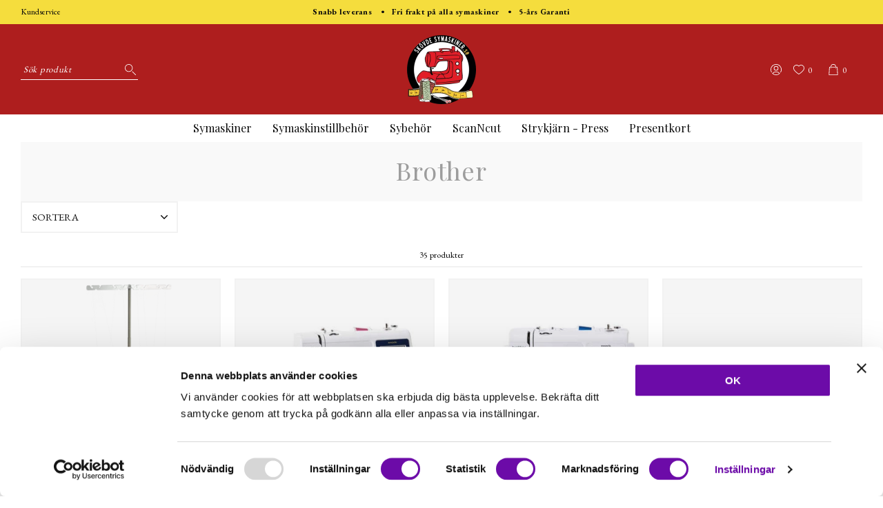

--- FILE ---
content_type: text/html; charset=UTF-8
request_url: https://skovdesymaskiner.se/categories_listing.php?tags%5B%5D=321
body_size: 30035
content:

  



        <!doctype html>
    <html class="no-js antialiased" lang="sv">
      <head>
                  <title>Din symaskins expert online</title>
<meta http-equiv="Content-Type" content="text/html; charset=UTF-8">
<meta http-equiv="X-UA-Compatible" content="IE=edge">
<meta name="format-detection" content="telephone=no">
<meta id="viewport" name="viewport" content="width=device-width, initial-scale=1.0, minimum-scale=1.0">
<meta name="description" content="Din symaskins butik på nätet.">
<meta name="keywords" content="">

<meta name="dc.title" content="Din symaskins expert online">
<meta name="dc.description" content="Din symaskins butik på nätet.">
<meta name="dc.subject" content="">
<meta name="dc.language" content="sv">
  <meta name="google-site-verification" content="d6BMNQk_ngMUVERufyHtqlAmHrqTq2_bQPUeqztnrIg">



            <link rel="alternate" href="https://skovdesymaskiner.se/categories_listing.php?tags[0]=321&amp;language=sv" hreflang="sv">
                <link rel="alternate" href="https://skovdesymaskiner.se/categories_listing.php?tags[0]=321&amp;language=en" hreflang="en">
      

          
          
                      <link rel="stylesheet" id="global-style" href="/static/1d2a04e6ee2623450f2d0dea95bc87bfd4782771f58a6f46c1bebee56f56b9a0/template/skovdesymaskiner_live/temp/.build.css">
          
          	<link rel="icon" type="image/png" href="/image/466/favicon-32x32.png" sizes="32x32">
	<link rel="apple-touch-icon" href="/image/466/favicon-32x32.png" sizes="180x180">
                              <script>var language_variables = JSON.parse("\u007B\u0022TEXT_YOU_NEED_X_PACKAGES\u0022\u003Anull,\u0022TEXT_CHOSEN\u0022\u003A\u0022Valda\u0022,\u0022TEXT_CHOSEN_SINGULAR\u0022\u003A\u0022Vald\u0022,\u0022CHOOSE_VARIANT\u0022\u003A\u0022V\\u00e4lj\u0020variant\u0022,\u0022CHOOSE_VARIANTS\u0022\u003A\u0022V\\u00e4lj\u0020varianter\u0022\u007D");</script>
          <script>var vendre_config = JSON.parse("\u007B\u0022general\u0022\u003A\u007B\u0022version\u0022\u003A\u00221337\u0022,\u0022load_foundation_js\u0022\u003Atrue,\u0022show_market_popup\u0022\u003Atrue,\u0022show_country_in_market_popup\u0022\u003Atrue,\u0022manufacturers_category_id\u0022\u003A\u00220\u0022,\u0022transition\u002Draw\u0022\u003A\u00220.2s\u0022,\u0022show_right_mobile_menu\u0022\u003Atrue,\u0022cart_slide_in\u0022\u003Atrue,\u0022show_info_buttons\u0022\u003Atrue,\u0022show_customer_type_popup\u0022\u003Afalse,\u0022show_left_to_free_shipping\u0022\u003Afalse,\u0022pricelist_special_price\u0022\u003Afalse,\u0022mobile_menu_full_row_trigger_dropdown\u0022\u003Atrue,\u0022animate_to_cart\u0022\u003Atrue,\u0022display_product_added_modal\u0022\u003Afalse,\u0022use_accordion_with_arrows\u0022\u003Atrue,\u0022use_responsive_images\u0022\u003Atrue,\u0022use_responsive_images_interval\u0022\u003Atrue,\u0022responsive_images_interval_px_width\u0022\u003A\u0022160\u0022,\u0022use_lazyload_on_product_list_images\u0022\u003Atrue,\u0022lazyload_product_list_images_px_before_viewport\u0022\u003A\u0022400\u0022,\u0022image\u002Dbackground\u002Dcolor\u002Draw\u0022\u003A\u0022\u0023f2f2f2\u0022,\u0022cookie_bar\u0022\u003A\u0022none\u0022,\u0022product\u002Dimages\u002Ddynamic\u002Dsize\u002Dpadding\u002Draw\u0022\u003A\u0022100\u0025\u0022,\u0022favorites_page_id\u0022\u003A\u002282\u0022,\u0022global\u002Dwidth\u002Draw\u0022\u003A\u00221300px\u0022,\u0022grid\u002Dspacing\u002Dmobile\u002Draw\u0022\u003A\u002210px\u0022,\u0022grid\u002Dspacing\u002Dipad\u002Draw\u0022\u003A\u002220px\u0022,\u0022grid\u002Dspacing\u002Ddesktop\u002Draw\u0022\u003A\u002220px\u0022,\u0022grid\u002Dcolumn\u002Dgutter\u002Dsmall\u002Draw\u0022\u003A\u002210px\u0022,\u0022grid\u002Dcolumn\u002Dgutter\u002Dmedium\u002Draw\u0022\u003A\u002220px\u0022,\u0022border\u002Dradius\u002Draw\u0022\u003A\u00223px\u0022,\u0022theme\u002Dprimary\u002Dcolor\u0022\u003A\u0022\u00232c8f6b\u0022,\u0022theme\u002Dsecondary\u002Dcolor\u0022\u003A\u0022\u00239cd9ff\u0022,\u0022theme\u002Dcomplement\u002Dcolor\u0022\u003A\u0022\u0023a693d0\u0022,\u0022theme\u002Dborder\u002Dcolor\u0022\u003A\u0022\u0023f2f2f2\u0022,\u0022body\u002Dbackground\u0022\u003A\u0022\u0023ffffff\u0022,\u0022light\u002Dgray\u002Draw\u0022\u003A\u0022\u0023f2f2f2\u0022,\u0022medium\u002Dgray\u002Draw\u0022\u003A\u0022\u0023d2d2d2\u0022,\u0022dark\u002Dgray\u002Draw\u0022\u003A\u0022\u00238e8e8e\u0022,\u0022black\u002Draw\u0022\u003A\u0022\u0023000000\u0022,\u0022white\u002Draw\u0022\u003A\u0022\u0023ffffff\u0022,\u0022theme\u002Dsuccess\u002Dcolor\u0022\u003A\u0022\u00232bb885\u0022,\u0022theme\u002Dwarning\u002Dcolor\u0022\u003A\u0022\u0023f5dd3d\u0022,\u0022theme\u002Dalert\u002Dcolor\u0022\u003A\u0022\u0023da3942\u0022,\u0022body\u002Dfont\u002Dcolor\u0022\u003A\u0022\u00230a0a0a\u0022,\u0022complement\u002Dfont\u002Dcolor\u0022\u003A\u0022\u00239e9e9e\u0022,\u0022price\u002Dcolor\u0022\u003A\u0022\u00230a0a0a\u0022,\u0022price\u002Dnew\u002Dcolor\u0022\u003A\u0022\u0023ae1e1e\u0022,\u0022price\u002Dold\u002Dcolor\u0022\u003A\u0022\u00238e8e8e\u0022,\u0022product\u002Dnew\u002Dtag\u002Dcolor\u0022\u003A\u0022\u0023ff69b4\u0022,\u0022product\u002Doverlay\u002Dcolor\u0022\u003A\u0022rgba\u00280,\u00200,\u00200,\u00200.04\u0029\u0022\u007D,\u0022font\u0022\u003A\u007B\u0022use\u002Dgoogle\u002Dfont\u0022\u003Atrue,\u0022body\u002Dfont\u002Dfamily\u002Dgoogle\u002Dfont\u0022\u003A\u0022EB\u0020Garamond\u0022,\u0022header\u002Dfont\u002Dfamily\u002Dgoogle\u002Dfont\u0022\u003A\u0022Playfair\u0020Display\u0022,\u0022global\u002Dlineheight\u002Draw\u0022\u003A\u00221.38\u0022,\u0022global\u002Dletter\u002Dspacing\u002Draw\u0022\u003A\u0022normal\u0022,\u0022paragraph\u002Dlineheight\u002Draw\u0022\u003A\u00221.5\u0022,\u0022paragraph\u002Dletter\u002Dspacing\u002Draw\u0022\u003A\u00220.02em\u0022,\u0022header\u002Dlineheight\u002Draw\u0022\u003A\u00221.3\u0022,\u0022header\u002Dletter\u002Dspacing\u002Draw\u0022\u003A\u00220.02em\u0022,\u0022header\u002Dfont\u002Dweight\u002Draw\u0022\u003A\u0022normal\u0022,\u0022header\u002Dmargin\u002Dbottom\u002Draw\u0022\u003A\u00228px\u0022,\u0022h1\u002Dmobile\u002Dsize\u002Draw\u0022\u003A\u002230px\u0022,\u0022h1\u002Dipad\u002Dsize\u002Draw\u0022\u003A\u002232px\u0022,\u0022h2\u002Dmobile\u002Dsize\u002Draw\u0022\u003A\u002226px\u0022,\u0022h2\u002Dipad\u002Dsize\u002Draw\u0022\u003A\u002228px\u0022,\u0022h3\u002Dmobile\u002Dsize\u002Draw\u0022\u003A\u002224px\u0022,\u0022h3\u002Dipad\u002Dsize\u002Draw\u0022\u003A\u002226px\u0022,\u0022h4\u002Dmobile\u002Dsize\u002Draw\u0022\u003A\u002221px\u0022,\u0022h4\u002Dipad\u002Dsize\u002Draw\u0022\u003A\u002223px\u0022,\u0022h5\u002Dmobile\u002Dsize\u002Draw\u0022\u003A\u002218px\u0022,\u0022h5\u002Dipad\u002Dsize\u002Draw\u0022\u003A\u002220px\u0022,\u0022h6\u002Dmobile\u002Dsize\u002Draw\u0022\u003A\u002216px\u0022,\u0022h6\u002Dipad\u002Dsize\u002Draw\u0022\u003A\u002218px\u0022,\u0022category\u002Dtitle\u002Dline\u002Dheight\u002Draw\u0022\u003A\u00221.2\u0022,\u0022h1\u002Dmobile\u002Dcategory\u002Dtitle\u002Dsize\u002Draw\u0022\u003A\u002224px\u0022,\u0022h1\u002Dipad\u002Dcategory\u002Dtitle\u002Dsize\u002Draw\u0022\u003A\u002236px\u0022,\u0022product\u002Dtitle\u002Dline\u002Dheight\u002Draw\u0022\u003A\u00221.3\u0022,\u0022h1\u002Dmobile\u002Dproduct\u002Dtitle\u002Dsize\u002Draw\u0022\u003A\u002224px\u0022,\u0022h1\u002Dipad\u002Dproduct\u002Dtitle\u002Dsize\u002Draw\u0022\u003A\u002228px\u0022,\u0022hero\u002Dline\u002Dheight\u002Draw\u0022\u003A\u00221.2\u0022,\u0022superhero\u002Dmobile\u002Dsize\u002Draw\u0022\u003A\u002244px\u0022,\u0022superhero\u002Dipad\u002Dsize\u002Draw\u0022\u003A\u002272px\u0022,\u0022middlehero\u002Dmobile\u002Dsize\u002Draw\u0022\u003A\u002236px\u0022,\u0022middlehero\u002Dipad\u002Dsize\u002Draw\u0022\u003A\u002260px\u0022,\u0022hero\u002Dmobile\u002Dsize\u002Draw\u0022\u003A\u002232px\u0022,\u0022hero\u002Dipad\u002Dsize\u002Draw\u0022\u003A\u002248px\u0022,\u0022semihero\u002Dmobile\u002Dsize\u002Draw\u0022\u003A\u002227px\u0022,\u0022semihero\u002Dipad\u002Dsize\u002Draw\u0022\u003A\u002236px\u0022,\u0022smallhero\u002Dmobile\u002Dsize\u002Draw\u0022\u003A\u002222px\u0022,\u0022smallhero\u002Dipad\u002Dsize\u002Draw\u0022\u003A\u002224px\u0022\u007D,\u0022top_bar\u0022\u003A\u007B\u0022show_top_bar_section\u0022\u003Atrue,\u0022top_bar_page_ids\u0022\u003A\u002216\u0022,\u0022show_top_bar_currencies\u0022\u003Atrue,\u0022show_top_bar_infopages\u0022\u003Atrue,\u0022show_top_bar_languages\u0022\u003Afalse,\u0022show_top_bar_markets\u0022\u003Afalse,\u0022show_top_bar_selling_points\u0022\u003Atrue,\u0022show_top_bar_vat\u0022\u003Afalse,\u0022top_bar_infopages_position_right\u0022\u003Afalse,\u0022top_bar_selling_points_position\u0022\u003A\u0022center\u0022,\u0022top\u002Dbar\u002Dheight\u002Draw\u0022\u003A\u002235px\u0022,\u0022header\u002Dtop\u002Dbar\u002Dbg\u0022\u003A\u0022\u0023f5dd3d\u0022\u007D,\u0022search\u0022\u003A\u007B\u0022show_pages_in_search_result\u0022\u003Afalse\u007D,\u0022page_header\u0022\u003A\u007B\u0022header_design\u0022\u003A\u0022header2\u0022,\u0022header_icons\u0022\u003A\u0022package3\u0022,\u0022mobile_header_menu\u0022\u003A\u0022mobile_menu1\u0022,\u0022mobile_menu_side_scroll\u0022\u003Afalse,\u0022drop_menu\u0022\u003A\u0022simple\u002Dhorizontal\u0022,\u0022drop_menu_click\u0022\u003Afalse,\u0022show_category_depth\u0022\u003A\u00222\u0022,\u0022show_only_the_collection_category_dropdown\u0022\u003Afalse,\u0022pages_menu_id\u0022\u003A\u002273\u0022,\u0022doofinder_search\u0022\u003Atrue,\u0022header\u002Dmobile\u002Dbg\u0022\u003A\u0022\u0023ffffff\u0022,\u0022header\u002Dmobile\u002Dmenu\u002Dbg\u0022\u003A\u0022\u0023ffffff\u0022,\u0022header\u002Dmobile\u002Dmenu\u002Dborder\u002Dcolor\u0022\u003A\u0022\u0023d9d9d9\u0022,\u0022header\u002Dmobile\u002Dmenu\u002Dactive\u002Dbackground\u002Dcolor\u0022\u003A\u0022\u0023d9d9d9\u0022,\u0022header\u002Dmobile\u002Dmenu\u002Dfooter\u002Dbackground\u002Dcolor\u0022\u003A\u0022\u0023d9d9d9\u0022,\u0022header\u002Dmobile\u002Dmenu\u002Dborder\u002Dsize\u002Draw\u0022\u003A\u00221px\u0022,\u0022header\u002Ddesktop\u002Dbg\u0022\u003A\u0022\u0023ae1e1e\u0022,\u0022header\u002Ddesktop\u002Dmenu\u002Dbg\u0022\u003A\u0022\u0023ffffff\u0022,\u0022header\u002Dmenu\u002Ddropdown\u002Dbig\u002Dcolor\u0022\u003A\u0022\u0023ffffff\u0022\u007D,\u0022page_footer\u0022\u003A\u007B\u0022footer_design\u0022\u003A\u0022footer3\u0022,\u0022one_to_three_gallery_page_ids_for_footer\u0022\u003A\u002216,17\u0022,\u0022show_footer_newsletter\u0022\u003Atrue,\u0022show_social_follow_icons_footer\u0022\u003Atrue,\u0022show_social_follow_icons_footer_folder\u0022\u003A\u0022original\u0022,\u0022show_social_follow_icons_footer_color\u0022\u003Afalse,\u0022show_copyright\u0022\u003Atrue,\u0022show_vendre_link\u0022\u003Atrue,\u0022footer\u002Dbg\u0022\u003A\u0022\u0023ae1e1e\u0022,\u0022footer\u002Dsecondary\u002Dbg\u0022\u003A\u0022\u0023ae1e1e\u0022,\u0022footer_text_center\u0022\u003Afalse,\u0022footer_custom_text_color\u0022\u003Atrue,\u0022footer\u002Dtext\u002Dcolor\u0022\u003A\u0022\u0023fff\u0022,\u0022footer_copyright_custom_text_color\u0022\u003Afalse,\u0022footer\u002Dcopyright\u002Dtext\u002Dcolor\u0022\u003A\u0022\u0023fff\u0022,\u0022footer\u002Dsocial\u002Dicons\u002Dsize\u002Draw\u0022\u003A\u002230px\u0022,\u0022footer\u002Dsocial\u002Dicons\u002Dpadding\u002Draw\u0022\u003A\u002215px\u0022,\u0022footer_headings_bold\u0022\u003Atrue,\u0022footer_headings_uppercase\u0022\u003Afalse\u007D,\u0022product_listing\u0022\u003A\u007B\u0022product_tag_id\u0022\u003A\u002265\u0022,\u0022product\u002Dbox\u002Dbackground\u0022\u003A\u0022\u0023fff\u0022,\u0022product_listing_grid_design\u0022\u003A\u0022product_listing_extended\u0022,\u0022show_quantity_input_in_product_listing\u0022\u003Atrue,\u0022product_listing_show_second_image_hover\u0022\u003Atrue,\u0022show_discount_in_productbox\u0022\u003Atrue,\u0022show_product_overlay\u0022\u003Atrue,\u0022show_product_border\u0022\u003Afalse,\u0022show_variant_information\u0022\u003Afalse,\u0022show_brand_information\u0022\u003Atrue,\u0022product_listing_article_number\u0022\u003Afalse,\u0022show_recomended_price\u0022\u003Afalse,\u0022show_stock_status\u0022\u003Atrue,\u0022product_listing_allow_design_toggle\u0022\u003Afalse,\u0022product_listing_default_design\u0022\u003A\u0022grid\u0022,\u0022product_listing_row_design\u0022\u003A\u0022product_listing_standard\u0022,\u0022use_content_position\u0022\u003A\u0022left\u0022,\u0022products_per_row_xxlarge\u0022\u003A\u00224\u0022,\u0022products_per_row_xlarge\u0022\u003A\u00224\u0022,\u0022products_per_row_large\u0022\u003A\u00224\u0022,\u0022products_per_row_medium\u0022\u003A\u00223\u0022,\u0022products_per_row_small\u0022\u003A\u00222\u0022\u007D,\u0022listing\u0022\u003A\u007B\u0022categories_left\u0022\u003A\u0022sub_categories\u0022,\u0022filter_design\u0022\u003A\u0022compact\u0022,\u0022filter_left_summary\u0022\u003Atrue,\u0022show_category_image_mobile\u0022\u003Afalse,\u0022show_count_products\u0022\u003Atrue,\u0022full_top_image\u0022\u003Afalse,\u0022center_description\u0022\u003Atrue,\u0022show_category_image_as_background\u0022\u003Afalse,\u0022show_category_image_as_background_full_width\u0022\u003Afalse,\u0022auto_pagination\u0022\u003Atrue,\u0022show_subcategories\u0022\u003Afalse,\u0022auto_pagination_scrolls\u0022\u003A\u00223\u0022\u007D,\u0022product\u0022\u003A\u007B\u0022show_product_images_thumbnails\u0022\u003Atrue,\u0022show_product_images_thumbnails_left\u0022\u003Atrue,\u0022show_brand\u0022\u003Atrue,\u0022show_brand_as_image\u0022\u003Atrue,\u0022sticky_buy_mobile\u0022\u003Afalse,\u0022variant_design\u0022\u003A\u0022dropdowns\u0022,\u0022attribute_design\u0022\u003A\u0022buttons\u0022,\u0022show_attribute_labels\u0022\u003Afalse,\u0022combine_variants\u0022\u003Atrue,\u0022show_variant_choice_image\u0022\u003Atrue,\u0022show_variant_choice_image_as_circle\u0022\u003Atrue,\u0022use_question_about_product\u0022\u003Atrue,\u0022show_tags\u0022\u003Afalse,\u0022show_related_products\u0022\u003Atrue,\u0022show_related_products_from_category\u0022\u003Afalse,\u0022show_last_viewed_products\u0022\u003Afalse,\u0022related_category_for_color\u0022\u003A\u0022\u0022,\u0022show_manufacturer_description_in_tabs\u0022\u003Atrue,\u0022show_article_number\u0022\u003Afalse,\u0022show_ean_number\u0022\u003Atrue,\u0022show_partners_stock\u0022\u003Afalse,\u0022show_product_page_usp\u0022\u003Atrue,\u0022show_associated_products\u0022\u003Atrue,\u0022short_desc_sentences\u0022\u003A\u00222\u0022,\u0022show_description\u0022\u003A\u0022short\u0022,\u0022show_quantity_discounts\u0022\u003Atrue,\u0022show_instock_status\u0022\u003Atrue,\u0022show_instock_status_current_customer\u0022\u003Atrue,\u0022show_instock_status_amount\u0022\u003Afalse,\u0022show_instock_status_amount_current_customer\u0022\u003Afalse,\u0022show_tabs\u0022\u003Atrue,\u0022show_b2b_registration\u0022\u003Atrue,\u0022b2b_registration_page_link\u0022\u003A\u00220\u0022,\u0022show_review_summary\u0022\u003Afalse,\u0022show_auto_generated_pdf_file\u0022\u003Afalse,\u0022show_embedded_video_in_description_tab\u0022\u003Atrue,\u0022show_embedded_video_in_slideshow\u0022\u003Afalse,\u0022product_image_mouseover_zoom\u0022\u003Atrue,\u0022product_image_column_size_desktop\u0022\u003A\u00226\u0022,\u0022show_vat_text\u0022\u003Atrue,\u0022show_total_final_price\u0022\u003Afalse,\u0022content_hub_perfect_match_only\u0022\u003Afalse\u007D,\u0022checkout\u0022\u003A\u007B\u0022limit_page_header\u0022\u003Atrue,\u0022hide_page_footer\u0022\u003Atrue,\u0022orientation\u0022\u003A\u0022horizontal\u0022,\u0022payment_shipping_method_design\u0022\u003A\u0022horizontal\u0022,\u0022show_count_cart\u0022\u003Atrue,\u0022show_country_choice\u0022\u003Atrue,\u0022show_delivery_address\u0022\u003Atrue,\u0022show_choose_address\u0022\u003Afalse,\u0022show_shipping_description\u0022\u003Atrue,\u0022show_payment_description\u0022\u003Afalse,\u0022show_payment_if_one\u0022\u003Atrue,\u0022show_choose_delivery_address\u0022\u003Atrue,\u0022upsale_category_id\u0022\u003A\u0022258\u0022,\u0022show_vat_validation\u0022\u003Afalse,\u0022show_upsale_category\u0022\u003Afalse,\u0022pickup_place\u0022\u003Afalse,\u0022budbee\u0022\u003Afalse,\u0022hide_freight\u0022\u003Afalse,\u0022show_price_per_unit\u0022\u003Afalse,\u0022show_package_content\u0022\u003Afalse,\u0022show_total_content\u0022\u003Afalse,\u0022show_item_price\u0022\u003Afalse,\u0022show_input_on_quantity\u0022\u003Afalse,\u0022show_voucher\u0022\u003Atrue,\u0022show_customer_type\u0022\u003Afalse\u007D,\u0022tracking\u0022\u003A\u007B\u0022nosto_id\u0022\u003A\u0022\u0022,\u0022enhanced_ecommerce\u0022\u003Afalse\u007D,\u0022account\u0022\u003A\u007B\u0022show_favorites\u0022\u003Atrue,\u0022show_most_ordered\u0022\u003Atrue,\u0022show_address_book\u0022\u003Atrue\u007D,\u0022sharing\u0022\u003A\u007B\u0022facebook_meta\u0022\u003Atrue,\u0022show_icons\u0022\u003Atrue,\u0022facebook\u0022\u003Atrue,\u0022twitter\u0022\u003Atrue,\u0022linkedin\u0022\u003Atrue,\u0022tumblr\u0022\u003Atrue,\u0022google\u0022\u003Atrue,\u0022pinterest\u0022\u003Atrue\u007D,\u0022google_data_types\u0022\u003A\u007B\u0022active\u0022\u003Atrue,\u0022info\u0022\u003Atrue,\u0022product\u0022\u003Atrue,\u0022breadcrumb\u0022\u003Atrue,\u0022social\u0022\u003Atrue,\u0022search\u0022\u003Atrue\u007D\u007D");</script>

                    <script>
  // Nice-to-have: Move this to Vuex

  var vendreFavoritesCustomersProductsList = JSON.parse("false");
  var vendreCustomCustomersProductsLists = JSON.parse("\u005B\u005D");
</script>

          <script>
            window.VendreCurrencyFormatter = (function(number) {let thousands_point = JSON.parse('" "');let decimal_places = JSON.parse('"0"');let decimal_separator = JSON.parse('","');let symbol_left = JSON.parse('""');let symbol_right = JSON.parse('" kr"');number = parseFloat(number) || 0;let number_decimals = number % 1;if (decimal_places == 0&& parseFloat(number_decimals.toFixed(0)) != parseFloat(number_decimals.toFixed(2))) {decimal_places = 2;}let rounded = number.toFixed(decimal_places);let match = rounded.toString().match(/(-?)(\d+)(?:\.(\d*))?/);if (!match) {return '';}let sign = match[1];let integer = match[2];let fractional = match[3] || '';if (integer >= 1000 && thousands_point.length) {integer = integer.replace(/\B(?=(\d{3})+(?!\d))/g, thousands_point);}if (fractional.length < decimal_places) {fractional += new Array(decimal_places - fractional.length).join('0');}if (decimal_places == 0) {decimal_separator = '';}number = sign + symbol_left + integer + decimal_separator + fractional + symbol_right;return number;});
          </script>

                      

<script type="text/x-template" data-vue-component="example-list">
  <div>
    <ul v-on:click="reverseList">
      <li><strong>{{ langstr['P_FAVORITES_LISTING_DESCRIPTION'] }}</strong></li>
      <example-list-row v-for="item in list" :key="item.id" :name="item.name"></example-list-row>
    </ul>
    <div>List type: {{ listType }}</div>
    <div>User agent: {{ userAgent }}</div>
  </div>
</script>

                      
<script type="text/x-template" data-vue-component="example-list-row">
  <li>{{ name }}</li>
</script>

                                                                                                                                                                                                                                                            
          
        <script src="/template/skovdesymaskiner_live/js/vendor/vue-2.5.16.min.js"></script>
                                                                                                                                              
  <script src="/static/b3a3920bce07f2e82977e4a142318660273779d4b62ad0b4b24ab9b381f3e447/template/skovdesymaskiner_live/temp/.build.js"></script>

        

  <script type="text/html" dummy-product-listing-design="grid" data-dummy-product>
              <div class="column" data-product data-product-model="" data-element-id="" data-element-type="product" data-product-object='{"id":null,"name":null,"list":"","category":"","variant":"","brand":"","price":null}' data-impression="true">
    <form action="" method="post" data-fb-id="" data-fb-name="" data-fb-price="">
      <input type="hidden" name="products_id" value="">
      <input type="hidden" name="model" value="">
      <div class="product-box dummy-product extended">

                <div data-vue-wrapper>
  <div>
    <product-tags inline-template>
    <div class="product-tags-container">
      
      
          </div>
    </product-tags>
  </div>
</div>



        <a href="" class="product-image-wrapper no-image product-overlay" data-product-clicked="">
                      <div class="svg-icon camera"><svg xmlns="http://www.w3.org/2000/svg" viewBox="0 0 512 512"><path d="M324.3 64c3.3 0 6.3 2.1 7.5 5.2l22.1 58.8H464c8.8 0 16 7.2 16 16v288c0 8.8-7.2 16-16 16H48c-8.8 0-16-7.2-16-16V144c0-8.8 7.2-16 16-16h110.2l20.1-53.6c2.3-6.2 8.3-10.4 15-10.4h131m0-32h-131c-20 0-37.9 12.4-44.9 31.1L136 96H48c-26.5 0-48 21.5-48 48v288c0 26.5 21.5 48 48 48h416c26.5 0 48-21.5 48-48V144c0-26.5-21.5-48-48-48h-88l-14.3-38c-5.8-15.7-20.7-26-37.4-26zM256 408c-66.2 0-120-53.8-120-120s53.8-120 120-120 120 53.8 120 120-53.8 120-120 120zm0-208c-48.5 0-88 39.5-88 88s39.5 88 88 88 88-39.5 88-88-39.5-88-88-88z"/></svg></div>
          
                                  <div data-vue-wrapper>
    </customers-products-lists-toggle>
</div>

                  </a>

        <div class="product-list-content">
                      <div class="brand">
                          </div>
          
          
          
                      <div class="price-stock-container-wrapper">
              <div class="price-stock-container">
                
                                              <div class="stock alert">
        <span>
          Beställningsvara
        </span>
      </div>
      
                              </div>
            </div>
          
                                <div class="price-wrapper">
                              <span class="price">            
      </span>
                          </div>
          
                  </div>

        <div class="product-list-bottom">
          <div class="buttons">
            <a href="" rel="nofollow" class="button primary radius expanded full-width" data-product-clicked="">Läs mer</a>          </div>
        </div>
      </div>
    </form>
  </div>

  </script>
  <script type="text/html" dummy-product-listing-design="row" >
      <div class="product-box product-list dummy-product" data-product  data-product-model="" data-element-id="" data-element-type="product" data-product-object='{"id":null,"name":null,"list":"","category":"","variant":"","brand":"","price":null}' data-impression="true">
    <form action="" method="post" data-fb-id="" data-fb-name="" data-fb-price="">
      <input type="hidden" name="products_id" value="">
      <input type="hidden" name="model" value="">

      <div class="product-list-content">

                <div data-vue-wrapper>
  <div>
    <product-tags inline-template>
    <div class="product-tags-container">
      
      
          </div>
    </product-tags>
  </div>
</div>



        <div class="image">
          <a href="" class="product-image-wrapper no-image product-overlay" data-product-clicked="" data-product-clicked="">
                          <div class="svg-icon camera"><svg xmlns="http://www.w3.org/2000/svg" viewBox="0 0 512 512"><path d="M324.3 64c3.3 0 6.3 2.1 7.5 5.2l22.1 58.8H464c8.8 0 16 7.2 16 16v288c0 8.8-7.2 16-16 16H48c-8.8 0-16-7.2-16-16V144c0-8.8 7.2-16 16-16h110.2l20.1-53.6c2.3-6.2 8.3-10.4 15-10.4h131m0-32h-131c-20 0-37.9 12.4-44.9 31.1L136 96H48c-26.5 0-48 21.5-48 48v288c0 26.5 21.5 48 48 48h416c26.5 0 48-21.5 48-48V144c0-26.5-21.5-48-48-48h-88l-14.3-38c-5.8-15.7-20.7-26-37.4-26zM256 408c-66.2 0-120-53.8-120-120s53.8-120 120-120 120 53.8 120 120-53.8 120-120 120zm0-208c-48.5 0-88 39.5-88 88s39.5 88 88 88 88-39.5 88-88-39.5-88-88-88z"/></svg></div>
                      </a>
        </div>

                          
        
        
                          <div class="price-wrapper">
                                      <span class="price">            
      </span>
                      </div>
              </div>

      <div class="product-list-bottom">
                            <div data-vue-wrapper>
    </customers-products-lists-toggle>
</div>

        
                              <div class="stock alert">
        <span>
          Beställningsvara
        </span>
      </div>
      
        
        
        <div class="buttons">
          <a href="" rel="nofollow" class="button primary radius expanded full-width" data-product-clicked="">aLäs mer</a>        </div>
      </div>
    </form>
  </div>

  </script>

        
                      <meta property="og:site_name" content="skovdesymaskiner.se">
    <meta property="og:title" content="Din symaskins expert online">
      <meta property="og:url" content="?language=sv_SE">
    <meta property="og:description" content="Din symaskins butik på nätet.">
  <meta property="og:type" content="website">
  <meta property="og:locale" content="sv_SE">
      <meta property="og:locale:alternate" content="en_US">
      <meta property="og:image" content="https://skovdesymaskiner.se/thumb/2858/1200x630/1201111240818648.7pkjAB01jhNePpe3Ln1c_height640.png">
  <meta property="og:image:width" content="1200">
  <meta property="og:image:height" content="630">
        
                <script id="Cookiebot" src="https://consent.cookiebot.com/uc.js" data-cbid="78433801-d16a-4664-a799-1dd58abf070a" data-blockingmode="auto" type="text/javascript"></script>

<meta name="facebook-domain-verification" content="s1inrmaw9ok6n2u2kjroz1fhx2dk81" />

<!-- Google tag (gtag.js) -->
<script async src="https://www.googletagmanager.com/gtag/js?id=G-MQRCJH65WC"></script>
<script>
  window.dataLayer = window.dataLayer || [];
  function gtag(){dataLayer.push(arguments);}
  gtag('js', new Date());

  gtag('config', 'G-MQRCJH65WC');
</script>
      </head>

      <body class="wrapper-categories_listing">
                <aside class="mobile-menu header2 use-arrows" data-push data-slide-in-object="data-mobile-menu">
  <div class="mobile-menu-wrapper">

                            <ul>
            <li class="parent">
                            <span data-parent><svg xmlns="http://www.w3.org/2000/svg" viewBox="0 0 256 512"><path d="M119.5 326.9L3.5 209.1c-4.7-4.7-4.7-12.3 0-17l7.1-7.1c4.7-4.7 12.3-4.7 17 0L128 287.3l100.4-102.2c4.7-4.7 12.3-4.7 17 0l7.1 7.1c4.7 4.7 4.7 12.3 0 17L136.5 327c-4.7 4.6-12.3 4.6-17-.1z"/></svg></span>
                <a href="#" title="Symaskiner" data-parent>Symaskiner</a>
                      <ul class="menu-level-1" data="{&quot;_children&quot;:{&quot;790&quot;:{&quot;_children&quot;:null,&quot;_child_count&quot;:null,&quot;_images&quot;:null,&quot;id&quot;:790,&quot;parent_id&quot;:269,&quot;name&quot;:&quot;Kampanj  - Symaskiner&quot;,&quot;active&quot;:true,&quot;image&quot;:null,&quot;icon&quot;:null,&quot;href&quot;:&quot;https://skovdesymaskiner.se/kampanj-symaskiner/&quot;,&quot;open&quot;:false,&quot;selected&quot;:false,&quot;sort_order&quot;:0,&quot;extra1&quot;:&quot;&quot;,&quot;extra2&quot;:&quot;&quot;,&quot;extra3&quot;:&quot;&quot;,&quot;extra4&quot;:&quot;&quot;,&quot;extra5&quot;:&quot;&quot;},&quot;278&quot;:{&quot;_children&quot;:null,&quot;_child_count&quot;:null,&quot;_images&quot;:null,&quot;id&quot;:278,&quot;parent_id&quot;:269,&quot;name&quot;:&quot;Symaskiner&quot;,&quot;active&quot;:true,&quot;image&quot;:{&quot;id&quot;:&quot;2883&quot;,&quot;path&quot;:&quot;/downloaded/004a17ffdd723240c6e4d2d808eb7d36.jpg&quot;,&quot;image&quot;:&quot;/image/2883/004a17ffdd723240c6e4d2d808eb7d36.jpg&quot;,&quot;alt&quot;:null,&quot;alt_translated&quot;:null},&quot;icon&quot;:null,&quot;href&quot;:&quot;https://skovdesymaskiner.se/symaskiner-c278/&quot;,&quot;open&quot;:false,&quot;selected&quot;:false,&quot;sort_order&quot;:100,&quot;extra1&quot;:&quot;&quot;,&quot;extra2&quot;:&quot;&quot;,&quot;extra3&quot;:&quot;&quot;,&quot;extra4&quot;:&quot;&quot;,&quot;extra5&quot;:&quot;&quot;},&quot;280&quot;:{&quot;_children&quot;:null,&quot;_child_count&quot;:null,&quot;_images&quot;:null,&quot;id&quot;:280,&quot;parent_id&quot;:269,&quot;name&quot;:&quot;Overlock&quot;,&quot;active&quot;:true,&quot;image&quot;:null,&quot;icon&quot;:null,&quot;href&quot;:&quot;https://skovdesymaskiner.se/overlock/&quot;,&quot;open&quot;:false,&quot;selected&quot;:false,&quot;sort_order&quot;:200,&quot;extra1&quot;:&quot;&quot;,&quot;extra2&quot;:&quot;&quot;,&quot;extra3&quot;:&quot;&quot;,&quot;extra4&quot;:&quot;&quot;,&quot;extra5&quot;:&quot;&quot;},&quot;281&quot;:{&quot;_children&quot;:null,&quot;_child_count&quot;:null,&quot;_images&quot;:null,&quot;id&quot;:281,&quot;parent_id&quot;:269,&quot;name&quot;:&quot;T\u00e4cks\u00f6msmaskin&quot;,&quot;active&quot;:true,&quot;image&quot;:null,&quot;icon&quot;:null,&quot;href&quot;:&quot;https://skovdesymaskiner.se/tacksomsmaskin/&quot;,&quot;open&quot;:false,&quot;selected&quot;:false,&quot;sort_order&quot;:300,&quot;extra1&quot;:&quot;&quot;,&quot;extra2&quot;:&quot;&quot;,&quot;extra3&quot;:&quot;&quot;,&quot;extra4&quot;:&quot;&quot;,&quot;extra5&quot;:&quot;&quot;},&quot;279&quot;:{&quot;_children&quot;:null,&quot;_child_count&quot;:null,&quot;_images&quot;:null,&quot;id&quot;:279,&quot;parent_id&quot;:269,&quot;name&quot;:&quot;Brodermaskiner&quot;,&quot;active&quot;:true,&quot;image&quot;:null,&quot;icon&quot;:null,&quot;href&quot;:&quot;https://skovdesymaskiner.se/brodermaskiner/&quot;,&quot;open&quot;:false,&quot;selected&quot;:false,&quot;sort_order&quot;:400,&quot;extra1&quot;:&quot;&quot;,&quot;extra2&quot;:&quot;&quot;,&quot;extra3&quot;:&quot;&quot;,&quot;extra4&quot;:&quot;&quot;,&quot;extra5&quot;:&quot;&quot;},&quot;361&quot;:{&quot;_children&quot;:null,&quot;_child_count&quot;:null,&quot;_images&quot;:null,&quot;id&quot;:361,&quot;parent_id&quot;:269,&quot;name&quot;:&quot;Sy - &amp; Broderimaskin&quot;,&quot;active&quot;:true,&quot;image&quot;:null,&quot;icon&quot;:null,&quot;href&quot;:&quot;https://skovdesymaskiner.se/sy-broderimaskin/&quot;,&quot;open&quot;:false,&quot;selected&quot;:false,&quot;sort_order&quot;:500,&quot;extra1&quot;:&quot;&quot;,&quot;extra2&quot;:&quot;&quot;,&quot;extra3&quot;:&quot;&quot;,&quot;extra4&quot;:&quot;&quot;,&quot;extra5&quot;:&quot;&quot;},&quot;295&quot;:{&quot;_children&quot;:null,&quot;_child_count&quot;:null,&quot;_images&quot;:null,&quot;id&quot;:295,&quot;parent_id&quot;:269,&quot;name&quot;:&quot;Demosymaskiner&quot;,&quot;active&quot;:true,&quot;image&quot;:null,&quot;icon&quot;:null,&quot;href&quot;:&quot;https://skovdesymaskiner.se/demosymaskiner/&quot;,&quot;open&quot;:false,&quot;selected&quot;:false,&quot;sort_order&quot;:600,&quot;extra1&quot;:&quot;&quot;,&quot;extra2&quot;:&quot;&quot;,&quot;extra3&quot;:&quot;&quot;,&quot;extra4&quot;:&quot;&quot;,&quot;extra5&quot;:&quot;&quot;},&quot;695&quot;:{&quot;_children&quot;:null,&quot;_child_count&quot;:null,&quot;_images&quot;:null,&quot;id&quot;:695,&quot;parent_id&quot;:269,&quot;name&quot;:&quot;Symaskins Service&quot;,&quot;active&quot;:true,&quot;image&quot;:null,&quot;icon&quot;:null,&quot;href&quot;:&quot;https://skovdesymaskiner.se/symaskins-service/&quot;,&quot;open&quot;:false,&quot;selected&quot;:false,&quot;sort_order&quot;:700,&quot;extra1&quot;:&quot;&quot;,&quot;extra2&quot;:&quot;&quot;,&quot;extra3&quot;:&quot;&quot;,&quot;extra4&quot;:&quot;&quot;,&quot;extra5&quot;:&quot;&quot;}},&quot;_child_count&quot;:null,&quot;_images&quot;:null,&quot;id&quot;:269,&quot;parent_id&quot;:0,&quot;name&quot;:&quot;Symaskiner&quot;,&quot;active&quot;:true,&quot;image&quot;:{&quot;id&quot;:&quot;2883&quot;,&quot;path&quot;:&quot;/downloaded/004a17ffdd723240c6e4d2d808eb7d36.jpg&quot;,&quot;image&quot;:&quot;/image/2883/004a17ffdd723240c6e4d2d808eb7d36.jpg&quot;,&quot;alt&quot;:null,&quot;alt_translated&quot;:null},&quot;icon&quot;:null,&quot;href&quot;:&quot;https://skovdesymaskiner.se/symaskiner/&quot;,&quot;open&quot;:false,&quot;selected&quot;:false,&quot;sort_order&quot;:-60,&quot;extra1&quot;:&quot;&quot;,&quot;extra2&quot;:&quot;&quot;,&quot;extra3&quot;:&quot;&quot;,&quot;extra4&quot;:&quot;&quot;,&quot;extra5&quot;:&quot;&quot;}">
          <li><a href="https://skovdesymaskiner.se/symaskiner/">Alla Symaskiner</a></li>
              <li class="">        <a href="https://skovdesymaskiner.se/kampanj-symaskiner/">Kampanj  - Symaskiner</a>
              </li>
          <li class="">        <a href="https://skovdesymaskiner.se/symaskiner-c278/">Symaskiner</a>
              </li>
          <li class="">        <a href="https://skovdesymaskiner.se/overlock/">Overlock</a>
              </li>
          <li class="">        <a href="https://skovdesymaskiner.se/tacksomsmaskin/">Täcksömsmaskin</a>
              </li>
          <li class="">        <a href="https://skovdesymaskiner.se/brodermaskiner/">Brodermaskiner</a>
              </li>
          <li class="">        <a href="https://skovdesymaskiner.se/sy-broderimaskin/">Sy - &amp; Broderimaskin</a>
              </li>
          <li class="">        <a href="https://skovdesymaskiner.se/demosymaskiner/">Demosymaskiner</a>
              </li>
          <li class="">        <a href="https://skovdesymaskiner.se/symaskins-service/">Symaskins Service</a>
              </li>
      </ul>

                          </li>
          </ul>
                  <ul>
            <li class="parent">
                            <span data-parent><svg xmlns="http://www.w3.org/2000/svg" viewBox="0 0 256 512"><path d="M119.5 326.9L3.5 209.1c-4.7-4.7-4.7-12.3 0-17l7.1-7.1c4.7-4.7 12.3-4.7 17 0L128 287.3l100.4-102.2c4.7-4.7 12.3-4.7 17 0l7.1 7.1c4.7 4.7 4.7 12.3 0 17L136.5 327c-4.7 4.6-12.3 4.6-17-.1z"/></svg></span>
                <a href="#" title="Symaskinstillbehör" data-parent>Symaskinstillbehör</a>
                      <ul class="menu-level-1" data="{&quot;_children&quot;:{&quot;297&quot;:{&quot;_children&quot;:null,&quot;_child_count&quot;:null,&quot;_images&quot;:null,&quot;id&quot;:297,&quot;parent_id&quot;:291,&quot;name&quot;:&quot;Symaskinsn\u00e5lar&quot;,&quot;active&quot;:true,&quot;image&quot;:null,&quot;icon&quot;:null,&quot;href&quot;:&quot;https://skovdesymaskiner.se/symaskinsnalar/&quot;,&quot;open&quot;:false,&quot;selected&quot;:false,&quot;sort_order&quot;:10,&quot;extra1&quot;:&quot;&quot;,&quot;extra2&quot;:&quot;&quot;,&quot;extra3&quot;:&quot;&quot;,&quot;extra4&quot;:&quot;&quot;,&quot;extra5&quot;:&quot;&quot;},&quot;292&quot;:{&quot;_children&quot;:null,&quot;_child_count&quot;:null,&quot;_images&quot;:null,&quot;id&quot;:292,&quot;parent_id&quot;:291,&quot;name&quot;:&quot;Spolar&quot;,&quot;active&quot;:true,&quot;image&quot;:{&quot;id&quot;:&quot;473&quot;,&quot;path&quot;:&quot;/products/s/spolask-inkl-25-st-cb-spolar_grande.jpeg&quot;,&quot;image&quot;:&quot;/image/473/spolask-inkl-25-st-cb-spolar_grande.jpeg&quot;,&quot;alt&quot;:null,&quot;alt_translated&quot;:null},&quot;icon&quot;:null,&quot;href&quot;:&quot;https://skovdesymaskiner.se/spolar/&quot;,&quot;open&quot;:false,&quot;selected&quot;:false,&quot;sort_order&quot;:20,&quot;extra1&quot;:&quot;&quot;,&quot;extra2&quot;:&quot;&quot;,&quot;extra3&quot;:&quot;&quot;,&quot;extra4&quot;:&quot;&quot;,&quot;extra5&quot;:&quot;&quot;},&quot;294&quot;:{&quot;_children&quot;:null,&quot;_child_count&quot;:null,&quot;_images&quot;:null,&quot;id&quot;:294,&quot;parent_id&quot;:291,&quot;name&quot;:&quot;Pressarf\u00f6tter&quot;,&quot;active&quot;:true,&quot;image&quot;:null,&quot;icon&quot;:null,&quot;href&quot;:&quot;https://skovdesymaskiner.se/pressarfotter/&quot;,&quot;open&quot;:false,&quot;selected&quot;:false,&quot;sort_order&quot;:30,&quot;extra1&quot;:&quot;&quot;,&quot;extra2&quot;:&quot;&quot;,&quot;extra3&quot;:&quot;&quot;,&quot;extra4&quot;:&quot;&quot;,&quot;extra5&quot;:&quot;&quot;},&quot;492&quot;:{&quot;_children&quot;:null,&quot;_child_count&quot;:null,&quot;_images&quot;:null,&quot;id&quot;:492,&quot;parent_id&quot;:291,&quot;name&quot;:&quot;Reservdelar maskiner&quot;,&quot;active&quot;:true,&quot;image&quot;:null,&quot;icon&quot;:null,&quot;href&quot;:&quot;https://skovdesymaskiner.se/reservdelar-maskiner/&quot;,&quot;open&quot;:false,&quot;selected&quot;:false,&quot;sort_order&quot;:40,&quot;extra1&quot;:&quot;&quot;,&quot;extra2&quot;:&quot;&quot;,&quot;extra3&quot;:&quot;&quot;,&quot;extra4&quot;:&quot;&quot;,&quot;extra5&quot;:&quot;&quot;},&quot;711&quot;:{&quot;_children&quot;:null,&quot;_child_count&quot;:null,&quot;_images&quot;:null,&quot;id&quot;:711,&quot;parent_id&quot;:291,&quot;name&quot;:&quot;Sybord&quot;,&quot;active&quot;:true,&quot;image&quot;:null,&quot;icon&quot;:null,&quot;href&quot;:&quot;https://skovdesymaskiner.se/sybord/&quot;,&quot;open&quot;:false,&quot;selected&quot;:false,&quot;sort_order&quot;:60,&quot;extra1&quot;:&quot;&quot;,&quot;extra2&quot;:&quot;&quot;,&quot;extra3&quot;:&quot;&quot;,&quot;extra4&quot;:&quot;&quot;,&quot;extra5&quot;:&quot;&quot;},&quot;306&quot;:{&quot;_children&quot;:null,&quot;_child_count&quot;:null,&quot;_images&quot;:null,&quot;id&quot;:306,&quot;parent_id&quot;:291,&quot;name&quot;:&quot;Allt till brodyr&quot;,&quot;active&quot;:true,&quot;image&quot;:null,&quot;icon&quot;:null,&quot;href&quot;:&quot;https://skovdesymaskiner.se/allt-till-brodyr/&quot;,&quot;open&quot;:false,&quot;selected&quot;:false,&quot;sort_order&quot;:70,&quot;extra1&quot;:&quot;&quot;,&quot;extra2&quot;:&quot;&quot;,&quot;extra3&quot;:&quot;&quot;,&quot;extra4&quot;:&quot;&quot;,&quot;extra5&quot;:&quot;&quot;},&quot;691&quot;:{&quot;_children&quot;:null,&quot;_child_count&quot;:null,&quot;_images&quot;:null,&quot;id&quot;:691,&quot;parent_id&quot;:291,&quot;name&quot;:&quot;Symaskinsv\u00e4skor &quot;,&quot;active&quot;:true,&quot;image&quot;:null,&quot;icon&quot;:null,&quot;href&quot;:&quot;https://skovdesymaskiner.se/symaskinsvaskor/&quot;,&quot;open&quot;:false,&quot;selected&quot;:false,&quot;sort_order&quot;:75,&quot;extra1&quot;:&quot;&quot;,&quot;extra2&quot;:&quot;&quot;,&quot;extra3&quot;:&quot;&quot;,&quot;extra4&quot;:&quot;&quot;,&quot;extra5&quot;:&quot;&quot;},&quot;339&quot;:{&quot;_children&quot;:null,&quot;_child_count&quot;:null,&quot;_images&quot;:null,&quot;id&quot;:339,&quot;parent_id&quot;:291,&quot;name&quot;:&quot;\u00d6vrigt&quot;,&quot;active&quot;:true,&quot;image&quot;:null,&quot;icon&quot;:null,&quot;href&quot;:&quot;https://skovdesymaskiner.se/ovrigt/&quot;,&quot;open&quot;:false,&quot;selected&quot;:false,&quot;sort_order&quot;:80,&quot;extra1&quot;:&quot;&quot;,&quot;extra2&quot;:&quot;&quot;,&quot;extra3&quot;:&quot;&quot;,&quot;extra4&quot;:&quot;&quot;,&quot;extra5&quot;:&quot;&quot;}},&quot;_child_count&quot;:null,&quot;_images&quot;:null,&quot;id&quot;:291,&quot;parent_id&quot;:0,&quot;name&quot;:&quot;Symaskinstillbeh\u00f6r&quot;,&quot;active&quot;:true,&quot;image&quot;:null,&quot;icon&quot;:null,&quot;href&quot;:&quot;https://skovdesymaskiner.se/symaskinstillbehor/&quot;,&quot;open&quot;:false,&quot;selected&quot;:false,&quot;sort_order&quot;:-50,&quot;extra1&quot;:&quot;&quot;,&quot;extra2&quot;:&quot;&quot;,&quot;extra3&quot;:&quot;&quot;,&quot;extra4&quot;:&quot;&quot;,&quot;extra5&quot;:&quot;&quot;}">
          <li><a href="https://skovdesymaskiner.se/symaskinstillbehor/">Alla Symaskinstillbehör</a></li>
              <li class="parent">        <span data-parent><svg xmlns="http://www.w3.org/2000/svg" viewBox="0 0 256 512"><path d="M119.5 326.9L3.5 209.1c-4.7-4.7-4.7-12.3 0-17l7.1-7.1c4.7-4.7 12.3-4.7 17 0L128 287.3l100.4-102.2c4.7-4.7 12.3-4.7 17 0l7.1 7.1c4.7 4.7 4.7 12.3 0 17L136.5 327c-4.7 4.6-12.3 4.6-17-.1z"/></svg></span>        <a href="https://skovdesymaskiner.se/symaskinsnalar/" data-parent="">Symaskinsnålar</a>
                        <ul class="menu-level-2" data="{&quot;_children&quot;:{&quot;745&quot;:{&quot;_children&quot;:null,&quot;_child_count&quot;:null,&quot;_images&quot;:null,&quot;id&quot;:745,&quot;parent_id&quot;:297,&quot;name&quot;:&quot;Broderin\u00e5lar&quot;,&quot;active&quot;:true,&quot;image&quot;:null,&quot;icon&quot;:null,&quot;href&quot;:&quot;https://skovdesymaskiner.se/broderinalar/&quot;,&quot;open&quot;:false,&quot;selected&quot;:false,&quot;sort_order&quot;:0,&quot;extra1&quot;:&quot;&quot;,&quot;extra2&quot;:&quot;&quot;,&quot;extra3&quot;:&quot;&quot;,&quot;extra4&quot;:&quot;&quot;,&quot;extra5&quot;:&quot;&quot;},&quot;759&quot;:{&quot;_children&quot;:null,&quot;_child_count&quot;:null,&quot;_images&quot;:null,&quot;id&quot;:759,&quot;parent_id&quot;:297,&quot;name&quot;:&quot;EL - n\u00e5lar&quot;,&quot;active&quot;:true,&quot;image&quot;:null,&quot;icon&quot;:null,&quot;href&quot;:&quot;https://skovdesymaskiner.se/el-nalar/&quot;,&quot;open&quot;:false,&quot;selected&quot;:false,&quot;sort_order&quot;:0,&quot;extra1&quot;:&quot;&quot;,&quot;extra2&quot;:&quot;&quot;,&quot;extra3&quot;:&quot;&quot;,&quot;extra4&quot;:&quot;&quot;,&quot;extra5&quot;:&quot;&quot;},&quot;758&quot;:{&quot;_children&quot;:null,&quot;_child_count&quot;:null,&quot;_images&quot;:null,&quot;id&quot;:758,&quot;parent_id&quot;:297,&quot;name&quot;:&quot;Industrin\u00e5lar&quot;,&quot;active&quot;:true,&quot;image&quot;:null,&quot;icon&quot;:null,&quot;href&quot;:&quot;https://skovdesymaskiner.se/industrinalar/&quot;,&quot;open&quot;:false,&quot;selected&quot;:false,&quot;sort_order&quot;:0,&quot;extra1&quot;:&quot;&quot;,&quot;extra2&quot;:&quot;&quot;,&quot;extra3&quot;:&quot;&quot;,&quot;extra4&quot;:&quot;&quot;,&quot;extra5&quot;:&quot;&quot;},&quot;761&quot;:{&quot;_children&quot;:null,&quot;_child_count&quot;:null,&quot;_images&quot;:null,&quot;id&quot;:761,&quot;parent_id&quot;:297,&quot;name&quot;:&quot;Jeansn\u00e5lar&quot;,&quot;active&quot;:true,&quot;image&quot;:null,&quot;icon&quot;:null,&quot;href&quot;:&quot;https://skovdesymaskiner.se/jeansnalar/&quot;,&quot;open&quot;:false,&quot;selected&quot;:false,&quot;sort_order&quot;:0,&quot;extra1&quot;:&quot;&quot;,&quot;extra2&quot;:&quot;&quot;,&quot;extra3&quot;:&quot;&quot;,&quot;extra4&quot;:&quot;&quot;,&quot;extra5&quot;:&quot;&quot;},&quot;762&quot;:{&quot;_children&quot;:null,&quot;_child_count&quot;:null,&quot;_images&quot;:null,&quot;id&quot;:762,&quot;parent_id&quot;:297,&quot;name&quot;:&quot;L\u00e4der &amp; Metall&quot;,&quot;active&quot;:true,&quot;image&quot;:null,&quot;icon&quot;:null,&quot;href&quot;:&quot;https://skovdesymaskiner.se/lader-metall/&quot;,&quot;open&quot;:false,&quot;selected&quot;:false,&quot;sort_order&quot;:0,&quot;extra1&quot;:&quot;&quot;,&quot;extra2&quot;:&quot;&quot;,&quot;extra3&quot;:&quot;&quot;,&quot;extra4&quot;:&quot;&quot;,&quot;extra5&quot;:&quot;&quot;},&quot;764&quot;:{&quot;_children&quot;:null,&quot;_child_count&quot;:null,&quot;_images&quot;:null,&quot;id&quot;:764,&quot;parent_id&quot;:297,&quot;name&quot;:&quot;Microtex &amp; Silk&quot;,&quot;active&quot;:true,&quot;image&quot;:null,&quot;icon&quot;:null,&quot;href&quot;:&quot;https://skovdesymaskiner.se/microtex-silk/&quot;,&quot;open&quot;:false,&quot;selected&quot;:false,&quot;sort_order&quot;:0,&quot;extra1&quot;:&quot;&quot;,&quot;extra2&quot;:&quot;&quot;,&quot;extra3&quot;:&quot;&quot;,&quot;extra4&quot;:&quot;&quot;,&quot;extra5&quot;:&quot;&quot;},&quot;760&quot;:{&quot;_children&quot;:null,&quot;_child_count&quot;:null,&quot;_images&quot;:null,&quot;id&quot;:760,&quot;parent_id&quot;:297,&quot;name&quot;:&quot;Specialn\u00e5lar&quot;,&quot;active&quot;:true,&quot;image&quot;:null,&quot;icon&quot;:null,&quot;href&quot;:&quot;https://skovdesymaskiner.se/specialnalar/&quot;,&quot;open&quot;:false,&quot;selected&quot;:false,&quot;sort_order&quot;:0,&quot;extra1&quot;:&quot;&quot;,&quot;extra2&quot;:&quot;&quot;,&quot;extra3&quot;:&quot;&quot;,&quot;extra4&quot;:&quot;&quot;,&quot;extra5&quot;:&quot;&quot;},&quot;299&quot;:{&quot;_children&quot;:null,&quot;_child_count&quot;:null,&quot;_images&quot;:null,&quot;id&quot;:299,&quot;parent_id&quot;:297,&quot;name&quot;:&quot;Stretch, trik\u00e5 &amp; jersey&quot;,&quot;active&quot;:true,&quot;image&quot;:null,&quot;icon&quot;:null,&quot;href&quot;:&quot;https://skovdesymaskiner.se/stretch-trika-jersey/&quot;,&quot;open&quot;:false,&quot;selected&quot;:false,&quot;sort_order&quot;:0,&quot;extra1&quot;:&quot;&quot;,&quot;extra2&quot;:&quot;&quot;,&quot;extra3&quot;:&quot;&quot;,&quot;extra4&quot;:&quot;&quot;,&quot;extra5&quot;:&quot;&quot;},&quot;763&quot;:{&quot;_children&quot;:null,&quot;_child_count&quot;:null,&quot;_images&quot;:null,&quot;id&quot;:763,&quot;parent_id&quot;:297,&quot;name&quot;:&quot;Toppstitch &amp; Quilt&quot;,&quot;active&quot;:true,&quot;image&quot;:null,&quot;icon&quot;:null,&quot;href&quot;:&quot;https://skovdesymaskiner.se/toppstitch-quilt/&quot;,&quot;open&quot;:false,&quot;selected&quot;:false,&quot;sort_order&quot;:0,&quot;extra1&quot;:&quot;&quot;,&quot;extra2&quot;:&quot;&quot;,&quot;extra3&quot;:&quot;&quot;,&quot;extra4&quot;:&quot;&quot;,&quot;extra5&quot;:&quot;&quot;},&quot;765&quot;:{&quot;_children&quot;:null,&quot;_child_count&quot;:null,&quot;_images&quot;:null,&quot;id&quot;:765,&quot;parent_id&quot;:297,&quot;name&quot;:&quot;Tvillingn\u00e5lar&quot;,&quot;active&quot;:true,&quot;image&quot;:null,&quot;icon&quot;:null,&quot;href&quot;:&quot;https://skovdesymaskiner.se/tvillingnalar/&quot;,&quot;open&quot;:false,&quot;selected&quot;:false,&quot;sort_order&quot;:0,&quot;extra1&quot;:&quot;&quot;,&quot;extra2&quot;:&quot;&quot;,&quot;extra3&quot;:&quot;&quot;,&quot;extra4&quot;:&quot;&quot;,&quot;extra5&quot;:&quot;&quot;},&quot;298&quot;:{&quot;_children&quot;:null,&quot;_child_count&quot;:null,&quot;_images&quot;:null,&quot;id&quot;:298,&quot;parent_id&quot;:297,&quot;name&quot;:&quot;Universal&quot;,&quot;active&quot;:true,&quot;image&quot;:null,&quot;icon&quot;:null,&quot;href&quot;:&quot;https://skovdesymaskiner.se/universal/&quot;,&quot;open&quot;:false,&quot;selected&quot;:false,&quot;sort_order&quot;:0,&quot;extra1&quot;:&quot;&quot;,&quot;extra2&quot;:&quot;&quot;,&quot;extra3&quot;:&quot;&quot;,&quot;extra4&quot;:&quot;&quot;,&quot;extra5&quot;:&quot;&quot;}},&quot;_child_count&quot;:null,&quot;_images&quot;:null,&quot;id&quot;:297,&quot;parent_id&quot;:291,&quot;name&quot;:&quot;Symaskinsn\u00e5lar&quot;,&quot;active&quot;:true,&quot;image&quot;:null,&quot;icon&quot;:null,&quot;href&quot;:&quot;https://skovdesymaskiner.se/symaskinsnalar/&quot;,&quot;open&quot;:false,&quot;selected&quot;:false,&quot;sort_order&quot;:10,&quot;extra1&quot;:&quot;&quot;,&quot;extra2&quot;:&quot;&quot;,&quot;extra3&quot;:&quot;&quot;,&quot;extra4&quot;:&quot;&quot;,&quot;extra5&quot;:&quot;&quot;}">
          <li><a href="https://skovdesymaskiner.se/symaskinsnalar/">Alla Symaskinsnålar</a></li>
              <li class="">        <a href="https://skovdesymaskiner.se/broderinalar/">Broderinålar</a>
              </li>
          <li class="">        <a href="https://skovdesymaskiner.se/el-nalar/">EL - nålar</a>
              </li>
          <li class="">        <a href="https://skovdesymaskiner.se/industrinalar/">Industrinålar</a>
              </li>
          <li class="">        <a href="https://skovdesymaskiner.se/jeansnalar/">Jeansnålar</a>
              </li>
          <li class="">        <a href="https://skovdesymaskiner.se/lader-metall/">Läder &amp; Metall</a>
              </li>
          <li class="">        <a href="https://skovdesymaskiner.se/microtex-silk/">Microtex &amp; Silk</a>
              </li>
          <li class="">        <a href="https://skovdesymaskiner.se/specialnalar/">Specialnålar</a>
              </li>
          <li class="">        <a href="https://skovdesymaskiner.se/stretch-trika-jersey/">Stretch, trikå &amp; jersey</a>
              </li>
          <li class="">        <a href="https://skovdesymaskiner.se/toppstitch-quilt/">Toppstitch &amp; Quilt</a>
              </li>
          <li class="">        <a href="https://skovdesymaskiner.se/tvillingnalar/">Tvillingnålar</a>
              </li>
          <li class="">        <a href="https://skovdesymaskiner.se/universal/">Universal</a>
              </li>
      </ul>

              </li>
          <li class="">        <a href="https://skovdesymaskiner.se/spolar/">Spolar</a>
              </li>
          <li class="parent">        <span data-parent><svg xmlns="http://www.w3.org/2000/svg" viewBox="0 0 256 512"><path d="M119.5 326.9L3.5 209.1c-4.7-4.7-4.7-12.3 0-17l7.1-7.1c4.7-4.7 12.3-4.7 17 0L128 287.3l100.4-102.2c4.7-4.7 12.3-4.7 17 0l7.1 7.1c4.7 4.7 4.7 12.3 0 17L136.5 327c-4.7 4.6-12.3 4.6-17-.1z"/></svg></span>        <a href="https://skovdesymaskiner.se/pressarfotter/" data-parent="">Pressarfötter</a>
                        <ul class="menu-level-2" data="{&quot;_children&quot;:{&quot;757&quot;:{&quot;_children&quot;:null,&quot;_child_count&quot;:null,&quot;_images&quot;:null,&quot;id&quot;:757,&quot;parent_id&quot;:294,&quot;name&quot;:&quot;BabyLock&quot;,&quot;active&quot;:true,&quot;image&quot;:null,&quot;icon&quot;:null,&quot;href&quot;:&quot;https://skovdesymaskiner.se/babylock-c757/&quot;,&quot;open&quot;:false,&quot;selected&quot;:false,&quot;sort_order&quot;:0,&quot;extra1&quot;:&quot;&quot;,&quot;extra2&quot;:&quot;&quot;,&quot;extra3&quot;:&quot;&quot;,&quot;extra4&quot;:&quot;&quot;,&quot;extra5&quot;:&quot;&quot;},&quot;524&quot;:{&quot;_children&quot;:null,&quot;_child_count&quot;:null,&quot;_images&quot;:null,&quot;id&quot;:524,&quot;parent_id&quot;:294,&quot;name&quot;:&quot;Brother&quot;,&quot;active&quot;:true,&quot;image&quot;:null,&quot;icon&quot;:null,&quot;href&quot;:&quot;https://skovdesymaskiner.se/brother-c524/&quot;,&quot;open&quot;:false,&quot;selected&quot;:false,&quot;sort_order&quot;:0,&quot;extra1&quot;:&quot;&quot;,&quot;extra2&quot;:&quot;&quot;,&quot;extra3&quot;:&quot;&quot;,&quot;extra4&quot;:&quot;&quot;,&quot;extra5&quot;:&quot;&quot;},&quot;544&quot;:{&quot;_children&quot;:null,&quot;_child_count&quot;:null,&quot;_images&quot;:null,&quot;id&quot;:544,&quot;parent_id&quot;:294,&quot;name&quot;:&quot;Janome&quot;,&quot;active&quot;:true,&quot;image&quot;:null,&quot;icon&quot;:null,&quot;href&quot;:&quot;https://skovdesymaskiner.se/janome/&quot;,&quot;open&quot;:false,&quot;selected&quot;:false,&quot;sort_order&quot;:0,&quot;extra1&quot;:&quot;&quot;,&quot;extra2&quot;:&quot;&quot;,&quot;extra3&quot;:&quot;&quot;,&quot;extra4&quot;:&quot;&quot;,&quot;extra5&quot;:&quot;&quot;},&quot;582&quot;:{&quot;_children&quot;:null,&quot;_child_count&quot;:null,&quot;_images&quot;:null,&quot;id&quot;:582,&quot;parent_id&quot;:294,&quot;name&quot;:&quot;Juki&quot;,&quot;active&quot;:true,&quot;image&quot;:null,&quot;icon&quot;:null,&quot;href&quot;:&quot;https://skovdesymaskiner.se/juki-c582/&quot;,&quot;open&quot;:false,&quot;selected&quot;:false,&quot;sort_order&quot;:0,&quot;extra1&quot;:&quot;&quot;,&quot;extra2&quot;:&quot;&quot;,&quot;extra3&quot;:&quot;&quot;,&quot;extra4&quot;:&quot;&quot;,&quot;extra5&quot;:&quot;&quot;}},&quot;_child_count&quot;:null,&quot;_images&quot;:null,&quot;id&quot;:294,&quot;parent_id&quot;:291,&quot;name&quot;:&quot;Pressarf\u00f6tter&quot;,&quot;active&quot;:true,&quot;image&quot;:null,&quot;icon&quot;:null,&quot;href&quot;:&quot;https://skovdesymaskiner.se/pressarfotter/&quot;,&quot;open&quot;:false,&quot;selected&quot;:false,&quot;sort_order&quot;:30,&quot;extra1&quot;:&quot;&quot;,&quot;extra2&quot;:&quot;&quot;,&quot;extra3&quot;:&quot;&quot;,&quot;extra4&quot;:&quot;&quot;,&quot;extra5&quot;:&quot;&quot;}">
          <li><a href="https://skovdesymaskiner.se/pressarfotter/">Alla Pressarfötter</a></li>
              <li class="">        <a href="https://skovdesymaskiner.se/babylock-c757/">BabyLock</a>
              </li>
          <li class="parent">        <span data-parent><svg xmlns="http://www.w3.org/2000/svg" viewBox="0 0 256 512"><path d="M119.5 326.9L3.5 209.1c-4.7-4.7-4.7-12.3 0-17l7.1-7.1c4.7-4.7 12.3-4.7 17 0L128 287.3l100.4-102.2c4.7-4.7 12.3-4.7 17 0l7.1 7.1c4.7 4.7 4.7 12.3 0 17L136.5 327c-4.7 4.6-12.3 4.6-17-.1z"/></svg></span>        <a href="https://skovdesymaskiner.se/brother-c524/" data-parent="">Brother</a>
                        <ul class="menu-level-3" data="{&quot;_children&quot;:{&quot;526&quot;:{&quot;_children&quot;:null,&quot;_child_count&quot;:null,&quot;_images&quot;:null,&quot;id&quot;:526,&quot;parent_id&quot;:524,&quot;name&quot;:&quot;Coverstitch&quot;,&quot;active&quot;:true,&quot;image&quot;:null,&quot;icon&quot;:null,&quot;href&quot;:&quot;https://skovdesymaskiner.se/coverstitch/&quot;,&quot;open&quot;:false,&quot;selected&quot;:false,&quot;sort_order&quot;:0,&quot;extra1&quot;:&quot;&quot;,&quot;extra2&quot;:&quot;&quot;,&quot;extra3&quot;:&quot;&quot;,&quot;extra4&quot;:&quot;&quot;,&quot;extra5&quot;:&quot;&quot;},&quot;525&quot;:{&quot;_children&quot;:null,&quot;_child_count&quot;:null,&quot;_images&quot;:null,&quot;id&quot;:525,&quot;parent_id&quot;:524,&quot;name&quot;:&quot;Overlock&quot;,&quot;active&quot;:true,&quot;image&quot;:null,&quot;icon&quot;:null,&quot;href&quot;:&quot;https://skovdesymaskiner.se/overlock-c525/&quot;,&quot;open&quot;:false,&quot;selected&quot;:false,&quot;sort_order&quot;:0,&quot;extra1&quot;:&quot;&quot;,&quot;extra2&quot;:&quot;&quot;,&quot;extra3&quot;:&quot;&quot;,&quot;extra4&quot;:&quot;&quot;,&quot;extra5&quot;:&quot;&quot;},&quot;528&quot;:{&quot;_children&quot;:null,&quot;_child_count&quot;:null,&quot;_images&quot;:null,&quot;id&quot;:528,&quot;parent_id&quot;:524,&quot;name&quot;:&quot;Symaskiner&quot;,&quot;active&quot;:true,&quot;image&quot;:null,&quot;icon&quot;:null,&quot;href&quot;:&quot;https://skovdesymaskiner.se/symaskiner-c528/&quot;,&quot;open&quot;:false,&quot;selected&quot;:false,&quot;sort_order&quot;:0,&quot;extra1&quot;:&quot;&quot;,&quot;extra2&quot;:&quot;&quot;,&quot;extra3&quot;:&quot;&quot;,&quot;extra4&quot;:&quot;&quot;,&quot;extra5&quot;:&quot;&quot;}},&quot;_child_count&quot;:null,&quot;_images&quot;:null,&quot;id&quot;:524,&quot;parent_id&quot;:294,&quot;name&quot;:&quot;Brother&quot;,&quot;active&quot;:true,&quot;image&quot;:null,&quot;icon&quot;:null,&quot;href&quot;:&quot;https://skovdesymaskiner.se/brother-c524/&quot;,&quot;open&quot;:false,&quot;selected&quot;:false,&quot;sort_order&quot;:0,&quot;extra1&quot;:&quot;&quot;,&quot;extra2&quot;:&quot;&quot;,&quot;extra3&quot;:&quot;&quot;,&quot;extra4&quot;:&quot;&quot;,&quot;extra5&quot;:&quot;&quot;}">
          <li><a href="https://skovdesymaskiner.se/brother-c524/">Alla Brother</a></li>
              <li class="">        <a href="https://skovdesymaskiner.se/coverstitch/">Coverstitch</a>
              </li>
          <li class="">        <a href="https://skovdesymaskiner.se/overlock-c525/">Overlock</a>
              </li>
          <li class="parent">        <span data-parent><svg xmlns="http://www.w3.org/2000/svg" viewBox="0 0 256 512"><path d="M119.5 326.9L3.5 209.1c-4.7-4.7-4.7-12.3 0-17l7.1-7.1c4.7-4.7 12.3-4.7 17 0L128 287.3l100.4-102.2c4.7-4.7 12.3-4.7 17 0l7.1 7.1c4.7 4.7 4.7 12.3 0 17L136.5 327c-4.7 4.6-12.3 4.6-17-.1z"/></svg></span>        <a href="https://skovdesymaskiner.se/symaskiner-c528/" data-parent="">Symaskiner</a>
                        <ul class="menu-level-4" data="{&quot;_children&quot;:{&quot;529&quot;:{&quot;_children&quot;:null,&quot;_child_count&quot;:null,&quot;_images&quot;:null,&quot;id&quot;:529,&quot;parent_id&quot;:528,&quot;name&quot;:&quot;Till alla Elektroniska Maskiner&quot;,&quot;active&quot;:true,&quot;image&quot;:null,&quot;icon&quot;:null,&quot;href&quot;:&quot;https://skovdesymaskiner.se/till-alla-elektroniska-maskiner/&quot;,&quot;open&quot;:false,&quot;selected&quot;:false,&quot;sort_order&quot;:0,&quot;extra1&quot;:null,&quot;extra2&quot;:null,&quot;extra3&quot;:null,&quot;extra4&quot;:null,&quot;extra5&quot;:null}},&quot;_child_count&quot;:null,&quot;_images&quot;:null,&quot;id&quot;:528,&quot;parent_id&quot;:524,&quot;name&quot;:&quot;Symaskiner&quot;,&quot;active&quot;:true,&quot;image&quot;:null,&quot;icon&quot;:null,&quot;href&quot;:&quot;https://skovdesymaskiner.se/symaskiner-c528/&quot;,&quot;open&quot;:false,&quot;selected&quot;:false,&quot;sort_order&quot;:0,&quot;extra1&quot;:&quot;&quot;,&quot;extra2&quot;:&quot;&quot;,&quot;extra3&quot;:&quot;&quot;,&quot;extra4&quot;:&quot;&quot;,&quot;extra5&quot;:&quot;&quot;}">
          <li><a href="https://skovdesymaskiner.se/symaskiner-c528/">Alla Symaskiner</a></li>
              <li class="">        <a href="https://skovdesymaskiner.se/till-alla-elektroniska-maskiner/">Till alla Elektroniska Maskiner</a>
              </li>
      </ul>

              </li>
      </ul>

              </li>
          <li class="parent">        <span data-parent><svg xmlns="http://www.w3.org/2000/svg" viewBox="0 0 256 512"><path d="M119.5 326.9L3.5 209.1c-4.7-4.7-4.7-12.3 0-17l7.1-7.1c4.7-4.7 12.3-4.7 17 0L128 287.3l100.4-102.2c4.7-4.7 12.3-4.7 17 0l7.1 7.1c4.7 4.7 4.7 12.3 0 17L136.5 327c-4.7 4.6-12.3 4.6-17-.1z"/></svg></span>        <a href="https://skovdesymaskiner.se/janome/" data-parent="">Janome</a>
                        <ul class="menu-level-3" data="{&quot;_children&quot;:{&quot;548&quot;:{&quot;_children&quot;:null,&quot;_child_count&quot;:null,&quot;_images&quot;:null,&quot;id&quot;:548,&quot;parent_id&quot;:544,&quot;name&quot;:&quot;Symaskiner&quot;,&quot;active&quot;:true,&quot;image&quot;:null,&quot;icon&quot;:null,&quot;href&quot;:&quot;https://skovdesymaskiner.se/symaskiner-c548/&quot;,&quot;open&quot;:false,&quot;selected&quot;:false,&quot;sort_order&quot;:10,&quot;extra1&quot;:&quot;&quot;,&quot;extra2&quot;:&quot;&quot;,&quot;extra3&quot;:&quot;&quot;,&quot;extra4&quot;:&quot;&quot;,&quot;extra5&quot;:&quot;&quot;},&quot;547&quot;:{&quot;_children&quot;:null,&quot;_child_count&quot;:null,&quot;_images&quot;:null,&quot;id&quot;:547,&quot;parent_id&quot;:544,&quot;name&quot;:&quot;Overlock&quot;,&quot;active&quot;:true,&quot;image&quot;:null,&quot;icon&quot;:null,&quot;href&quot;:&quot;https://skovdesymaskiner.se/overlock-c547/&quot;,&quot;open&quot;:false,&quot;selected&quot;:false,&quot;sort_order&quot;:20,&quot;extra1&quot;:&quot;&quot;,&quot;extra2&quot;:&quot;&quot;,&quot;extra3&quot;:&quot;&quot;,&quot;extra4&quot;:&quot;&quot;,&quot;extra5&quot;:&quot;&quot;},&quot;545&quot;:{&quot;_children&quot;:null,&quot;_child_count&quot;:null,&quot;_images&quot;:null,&quot;id&quot;:545,&quot;parent_id&quot;:544,&quot;name&quot;:&quot;Coverpro&quot;,&quot;active&quot;:true,&quot;image&quot;:null,&quot;icon&quot;:null,&quot;href&quot;:&quot;https://skovdesymaskiner.se/coverpro/&quot;,&quot;open&quot;:false,&quot;selected&quot;:false,&quot;sort_order&quot;:30,&quot;extra1&quot;:&quot;&quot;,&quot;extra2&quot;:&quot;&quot;,&quot;extra3&quot;:&quot;&quot;,&quot;extra4&quot;:&quot;&quot;,&quot;extra5&quot;:&quot;&quot;}},&quot;_child_count&quot;:null,&quot;_images&quot;:null,&quot;id&quot;:544,&quot;parent_id&quot;:294,&quot;name&quot;:&quot;Janome&quot;,&quot;active&quot;:true,&quot;image&quot;:null,&quot;icon&quot;:null,&quot;href&quot;:&quot;https://skovdesymaskiner.se/janome/&quot;,&quot;open&quot;:false,&quot;selected&quot;:false,&quot;sort_order&quot;:0,&quot;extra1&quot;:&quot;&quot;,&quot;extra2&quot;:&quot;&quot;,&quot;extra3&quot;:&quot;&quot;,&quot;extra4&quot;:&quot;&quot;,&quot;extra5&quot;:&quot;&quot;}">
          <li><a href="https://skovdesymaskiner.se/janome/">Alla Janome</a></li>
              <li class="parent">        <span data-parent><svg xmlns="http://www.w3.org/2000/svg" viewBox="0 0 256 512"><path d="M119.5 326.9L3.5 209.1c-4.7-4.7-4.7-12.3 0-17l7.1-7.1c4.7-4.7 12.3-4.7 17 0L128 287.3l100.4-102.2c4.7-4.7 12.3-4.7 17 0l7.1 7.1c4.7 4.7 4.7 12.3 0 17L136.5 327c-4.7 4.6-12.3 4.6-17-.1z"/></svg></span>        <a href="https://skovdesymaskiner.se/symaskiner-c548/" data-parent="">Symaskiner</a>
                        <ul class="menu-level-4" data="{&quot;_children&quot;:{&quot;549&quot;:{&quot;_children&quot;:null,&quot;_child_count&quot;:null,&quot;_images&quot;:null,&quot;id&quot;:549,&quot;parent_id&quot;:548,&quot;name&quot;:&quot;Grupp 1A&quot;,&quot;active&quot;:true,&quot;image&quot;:null,&quot;icon&quot;:null,&quot;href&quot;:&quot;https://skovdesymaskiner.se/grupp-1a/&quot;,&quot;open&quot;:false,&quot;selected&quot;:false,&quot;sort_order&quot;:0,&quot;extra1&quot;:null,&quot;extra2&quot;:null,&quot;extra3&quot;:null,&quot;extra4&quot;:null,&quot;extra5&quot;:null},&quot;550&quot;:{&quot;_children&quot;:null,&quot;_child_count&quot;:null,&quot;_images&quot;:null,&quot;id&quot;:550,&quot;parent_id&quot;:548,&quot;name&quot;:&quot;Grupp 1B&quot;,&quot;active&quot;:true,&quot;image&quot;:null,&quot;icon&quot;:null,&quot;href&quot;:&quot;https://skovdesymaskiner.se/grupp-1b/&quot;,&quot;open&quot;:false,&quot;selected&quot;:false,&quot;sort_order&quot;:0,&quot;extra1&quot;:null,&quot;extra2&quot;:null,&quot;extra3&quot;:null,&quot;extra4&quot;:null,&quot;extra5&quot;:null},&quot;551&quot;:{&quot;_children&quot;:null,&quot;_child_count&quot;:null,&quot;_images&quot;:null,&quot;id&quot;:551,&quot;parent_id&quot;:548,&quot;name&quot;:&quot;Grupp 1C&quot;,&quot;active&quot;:true,&quot;image&quot;:null,&quot;icon&quot;:null,&quot;href&quot;:&quot;https://skovdesymaskiner.se/grupp-1c/&quot;,&quot;open&quot;:false,&quot;selected&quot;:false,&quot;sort_order&quot;:0,&quot;extra1&quot;:null,&quot;extra2&quot;:null,&quot;extra3&quot;:null,&quot;extra4&quot;:null,&quot;extra5&quot;:null},&quot;552&quot;:{&quot;_children&quot;:null,&quot;_child_count&quot;:null,&quot;_images&quot;:null,&quot;id&quot;:552,&quot;parent_id&quot;:548,&quot;name&quot;:&quot;Grupp 1D&quot;,&quot;active&quot;:true,&quot;image&quot;:null,&quot;icon&quot;:null,&quot;href&quot;:&quot;https://skovdesymaskiner.se/grupp-1d/&quot;,&quot;open&quot;:false,&quot;selected&quot;:false,&quot;sort_order&quot;:0,&quot;extra1&quot;:null,&quot;extra2&quot;:null,&quot;extra3&quot;:null,&quot;extra4&quot;:null,&quot;extra5&quot;:null},&quot;553&quot;:{&quot;_children&quot;:null,&quot;_child_count&quot;:null,&quot;_images&quot;:null,&quot;id&quot;:553,&quot;parent_id&quot;:548,&quot;name&quot;:&quot;Grupp 2A&quot;,&quot;active&quot;:true,&quot;image&quot;:null,&quot;icon&quot;:null,&quot;href&quot;:&quot;https://skovdesymaskiner.se/grupp-2a/&quot;,&quot;open&quot;:false,&quot;selected&quot;:false,&quot;sort_order&quot;:0,&quot;extra1&quot;:null,&quot;extra2&quot;:null,&quot;extra3&quot;:null,&quot;extra4&quot;:null,&quot;extra5&quot;:null},&quot;554&quot;:{&quot;_children&quot;:null,&quot;_child_count&quot;:null,&quot;_images&quot;:null,&quot;id&quot;:554,&quot;parent_id&quot;:548,&quot;name&quot;:&quot;Grupp 2B&quot;,&quot;active&quot;:true,&quot;image&quot;:null,&quot;icon&quot;:null,&quot;href&quot;:&quot;https://skovdesymaskiner.se/grupp-2b/&quot;,&quot;open&quot;:false,&quot;selected&quot;:false,&quot;sort_order&quot;:0,&quot;extra1&quot;:null,&quot;extra2&quot;:null,&quot;extra3&quot;:null,&quot;extra4&quot;:null,&quot;extra5&quot;:null},&quot;555&quot;:{&quot;_children&quot;:null,&quot;_child_count&quot;:null,&quot;_images&quot;:null,&quot;id&quot;:555,&quot;parent_id&quot;:548,&quot;name&quot;:&quot;Grupp 3&quot;,&quot;active&quot;:true,&quot;image&quot;:null,&quot;icon&quot;:null,&quot;href&quot;:&quot;https://skovdesymaskiner.se/grupp-3/&quot;,&quot;open&quot;:false,&quot;selected&quot;:false,&quot;sort_order&quot;:0,&quot;extra1&quot;:null,&quot;extra2&quot;:null,&quot;extra3&quot;:null,&quot;extra4&quot;:null,&quot;extra5&quot;:null},&quot;556&quot;:{&quot;_children&quot;:null,&quot;_child_count&quot;:null,&quot;_images&quot;:null,&quot;id&quot;:556,&quot;parent_id&quot;:548,&quot;name&quot;:&quot;Grupp 4&quot;,&quot;active&quot;:true,&quot;image&quot;:null,&quot;icon&quot;:null,&quot;href&quot;:&quot;https://skovdesymaskiner.se/grupp-4/&quot;,&quot;open&quot;:false,&quot;selected&quot;:false,&quot;sort_order&quot;:0,&quot;extra1&quot;:null,&quot;extra2&quot;:null,&quot;extra3&quot;:null,&quot;extra4&quot;:null,&quot;extra5&quot;:null},&quot;557&quot;:{&quot;_children&quot;:null,&quot;_child_count&quot;:null,&quot;_images&quot;:null,&quot;id&quot;:557,&quot;parent_id&quot;:548,&quot;name&quot;:&quot;Grupp 5&quot;,&quot;active&quot;:true,&quot;image&quot;:null,&quot;icon&quot;:null,&quot;href&quot;:&quot;https://skovdesymaskiner.se/grupp-5/&quot;,&quot;open&quot;:false,&quot;selected&quot;:false,&quot;sort_order&quot;:0,&quot;extra1&quot;:&quot;&quot;,&quot;extra2&quot;:&quot;&quot;,&quot;extra3&quot;:&quot;&quot;,&quot;extra4&quot;:&quot;&quot;,&quot;extra5&quot;:&quot;&quot;}},&quot;_child_count&quot;:null,&quot;_images&quot;:null,&quot;id&quot;:548,&quot;parent_id&quot;:544,&quot;name&quot;:&quot;Symaskiner&quot;,&quot;active&quot;:true,&quot;image&quot;:null,&quot;icon&quot;:null,&quot;href&quot;:&quot;https://skovdesymaskiner.se/symaskiner-c548/&quot;,&quot;open&quot;:false,&quot;selected&quot;:false,&quot;sort_order&quot;:10,&quot;extra1&quot;:&quot;&quot;,&quot;extra2&quot;:&quot;&quot;,&quot;extra3&quot;:&quot;&quot;,&quot;extra4&quot;:&quot;&quot;,&quot;extra5&quot;:&quot;&quot;}">
          <li><a href="https://skovdesymaskiner.se/symaskiner-c548/">Alla Symaskiner</a></li>
              <li class="">        <a href="https://skovdesymaskiner.se/grupp-1a/">Grupp 1A</a>
              </li>
          <li class="">        <a href="https://skovdesymaskiner.se/grupp-1b/">Grupp 1B</a>
              </li>
          <li class="">        <a href="https://skovdesymaskiner.se/grupp-1c/">Grupp 1C</a>
              </li>
          <li class="">        <a href="https://skovdesymaskiner.se/grupp-1d/">Grupp 1D</a>
              </li>
          <li class="">        <a href="https://skovdesymaskiner.se/grupp-2a/">Grupp 2A</a>
              </li>
          <li class="">        <a href="https://skovdesymaskiner.se/grupp-2b/">Grupp 2B</a>
              </li>
          <li class="">        <a href="https://skovdesymaskiner.se/grupp-3/">Grupp 3</a>
              </li>
          <li class="">        <a href="https://skovdesymaskiner.se/grupp-4/">Grupp 4</a>
              </li>
          <li class="">        <a href="https://skovdesymaskiner.se/grupp-5/">Grupp 5</a>
              </li>
      </ul>

              </li>
          <li class="">        <a href="https://skovdesymaskiner.se/overlock-c547/">Overlock</a>
              </li>
          <li class="">        <a href="https://skovdesymaskiner.se/coverpro/">Coverpro</a>
              </li>
      </ul>

              </li>
          <li class="parent">        <span data-parent><svg xmlns="http://www.w3.org/2000/svg" viewBox="0 0 256 512"><path d="M119.5 326.9L3.5 209.1c-4.7-4.7-4.7-12.3 0-17l7.1-7.1c4.7-4.7 12.3-4.7 17 0L128 287.3l100.4-102.2c4.7-4.7 12.3-4.7 17 0l7.1 7.1c4.7 4.7 4.7 12.3 0 17L136.5 327c-4.7 4.6-12.3 4.6-17-.1z"/></svg></span>        <a href="https://skovdesymaskiner.se/juki-c582/" data-parent="">Juki</a>
                        <ul class="menu-level-3" data="{&quot;_children&quot;:{&quot;583&quot;:{&quot;_children&quot;:null,&quot;_child_count&quot;:null,&quot;_images&quot;:null,&quot;id&quot;:583,&quot;parent_id&quot;:582,&quot;name&quot;:&quot;Pressarf\u00f6tter Overlock&quot;,&quot;active&quot;:true,&quot;image&quot;:null,&quot;icon&quot;:null,&quot;href&quot;:&quot;https://skovdesymaskiner.se/pressarfotter-overlock-c583/&quot;,&quot;open&quot;:false,&quot;selected&quot;:false,&quot;sort_order&quot;:0,&quot;extra1&quot;:null,&quot;extra2&quot;:null,&quot;extra3&quot;:null,&quot;extra4&quot;:null,&quot;extra5&quot;:null},&quot;584&quot;:{&quot;_children&quot;:null,&quot;_child_count&quot;:null,&quot;_images&quot;:null,&quot;id&quot;:584,&quot;parent_id&quot;:582,&quot;name&quot;:&quot;Pressarf\u00f6tter Symaskin&quot;,&quot;active&quot;:true,&quot;image&quot;:null,&quot;icon&quot;:null,&quot;href&quot;:&quot;https://skovdesymaskiner.se/pressarfotter-symaskin/&quot;,&quot;open&quot;:false,&quot;selected&quot;:false,&quot;sort_order&quot;:0,&quot;extra1&quot;:null,&quot;extra2&quot;:null,&quot;extra3&quot;:null,&quot;extra4&quot;:null,&quot;extra5&quot;:null}},&quot;_child_count&quot;:null,&quot;_images&quot;:null,&quot;id&quot;:582,&quot;parent_id&quot;:294,&quot;name&quot;:&quot;Juki&quot;,&quot;active&quot;:true,&quot;image&quot;:null,&quot;icon&quot;:null,&quot;href&quot;:&quot;https://skovdesymaskiner.se/juki-c582/&quot;,&quot;open&quot;:false,&quot;selected&quot;:false,&quot;sort_order&quot;:0,&quot;extra1&quot;:&quot;&quot;,&quot;extra2&quot;:&quot;&quot;,&quot;extra3&quot;:&quot;&quot;,&quot;extra4&quot;:&quot;&quot;,&quot;extra5&quot;:&quot;&quot;}">
          <li><a href="https://skovdesymaskiner.se/juki-c582/">Alla Juki</a></li>
              <li class="">        <a href="https://skovdesymaskiner.se/pressarfotter-overlock-c583/">Pressarfötter Overlock</a>
              </li>
          <li class="">        <a href="https://skovdesymaskiner.se/pressarfotter-symaskin/">Pressarfötter Symaskin</a>
              </li>
      </ul>

              </li>
      </ul>

              </li>
          <li class="parent">        <span data-parent><svg xmlns="http://www.w3.org/2000/svg" viewBox="0 0 256 512"><path d="M119.5 326.9L3.5 209.1c-4.7-4.7-4.7-12.3 0-17l7.1-7.1c4.7-4.7 12.3-4.7 17 0L128 287.3l100.4-102.2c4.7-4.7 12.3-4.7 17 0l7.1 7.1c4.7 4.7 4.7 12.3 0 17L136.5 327c-4.7 4.6-12.3 4.6-17-.1z"/></svg></span>        <a href="https://skovdesymaskiner.se/reservdelar-maskiner/" data-parent="">Reservdelar maskiner</a>
                        <ul class="menu-level-2" data="{&quot;_children&quot;:{&quot;510&quot;:{&quot;_children&quot;:null,&quot;_child_count&quot;:null,&quot;_images&quot;:null,&quot;id&quot;:510,&quot;parent_id&quot;:492,&quot;name&quot;:&quot;Fotreglage - Fotpedal&quot;,&quot;active&quot;:true,&quot;image&quot;:null,&quot;icon&quot;:null,&quot;href&quot;:&quot;https://skovdesymaskiner.se/fotreglage-fotpedal/&quot;,&quot;open&quot;:false,&quot;selected&quot;:false,&quot;sort_order&quot;:0,&quot;extra1&quot;:&quot;&quot;,&quot;extra2&quot;:&quot;&quot;,&quot;extra3&quot;:&quot;&quot;,&quot;extra4&quot;:&quot;&quot;,&quot;extra5&quot;:&quot;&quot;},&quot;592&quot;:{&quot;_children&quot;:null,&quot;_child_count&quot;:null,&quot;_images&quot;:null,&quot;id&quot;:592,&quot;parent_id&quot;:492,&quot;name&quot;:&quot;Griparlucka&quot;,&quot;active&quot;:true,&quot;image&quot;:null,&quot;icon&quot;:null,&quot;href&quot;:&quot;https://skovdesymaskiner.se/griparlucka-c592/&quot;,&quot;open&quot;:false,&quot;selected&quot;:false,&quot;sort_order&quot;:0,&quot;extra1&quot;:null,&quot;extra2&quot;:null,&quot;extra3&quot;:null,&quot;extra4&quot;:null,&quot;extra5&quot;:null},&quot;593&quot;:{&quot;_children&quot;:null,&quot;_child_count&quot;:null,&quot;_images&quot;:null,&quot;id&quot;:593,&quot;parent_id&quot;:492,&quot;name&quot;:&quot;Handhjul&quot;,&quot;active&quot;:true,&quot;image&quot;:null,&quot;icon&quot;:null,&quot;href&quot;:&quot;https://skovdesymaskiner.se/handhjul/&quot;,&quot;open&quot;:false,&quot;selected&quot;:false,&quot;sort_order&quot;:0,&quot;extra1&quot;:null,&quot;extra2&quot;:null,&quot;extra3&quot;:null,&quot;extra4&quot;:null,&quot;extra5&quot;:null},&quot;594&quot;:{&quot;_children&quot;:null,&quot;_child_count&quot;:null,&quot;_images&quot;:null,&quot;id&quot;:594,&quot;parent_id&quot;:492,&quot;name&quot;:&quot;N\u00e5ltr\u00e4dare till Symaskin&quot;,&quot;active&quot;:true,&quot;image&quot;:null,&quot;icon&quot;:null,&quot;href&quot;:&quot;https://skovdesymaskiner.se/naltradare-till-symaskin/&quot;,&quot;open&quot;:false,&quot;selected&quot;:false,&quot;sort_order&quot;:0,&quot;extra1&quot;:null,&quot;extra2&quot;:null,&quot;extra3&quot;:null,&quot;extra4&quot;:null,&quot;extra5&quot;:null},&quot;595&quot;:{&quot;_children&quot;:null,&quot;_child_count&quot;:null,&quot;_images&quot;:null,&quot;id&quot;:595,&quot;parent_id&quot;:492,&quot;name&quot;:&quot;Overlocksknivar&quot;,&quot;active&quot;:true,&quot;image&quot;:null,&quot;icon&quot;:null,&quot;href&quot;:&quot;https://skovdesymaskiner.se/overlocksknivar/&quot;,&quot;open&quot;:false,&quot;selected&quot;:false,&quot;sort_order&quot;:0,&quot;extra1&quot;:&quot;&quot;,&quot;extra2&quot;:&quot;&quot;,&quot;extra3&quot;:&quot;&quot;,&quot;extra4&quot;:&quot;&quot;,&quot;extra5&quot;:&quot;&quot;},&quot;602&quot;:{&quot;_children&quot;:null,&quot;_child_count&quot;:null,&quot;_images&quot;:null,&quot;id&quot;:602,&quot;parent_id&quot;:492,&quot;name&quot;:&quot;Sladdar&quot;,&quot;active&quot;:true,&quot;image&quot;:null,&quot;icon&quot;:null,&quot;href&quot;:&quot;https://skovdesymaskiner.se/sladdar/&quot;,&quot;open&quot;:false,&quot;selected&quot;:false,&quot;sort_order&quot;:0,&quot;extra1&quot;:null,&quot;extra2&quot;:null,&quot;extra3&quot;:null,&quot;extra4&quot;:null,&quot;extra5&quot;:null},&quot;603&quot;:{&quot;_children&quot;:null,&quot;_child_count&quot;:null,&quot;_images&quot;:null,&quot;id&quot;:603,&quot;parent_id&quot;:492,&quot;name&quot;:&quot;Spolkorg - Spolkapsel&quot;,&quot;active&quot;:true,&quot;image&quot;:null,&quot;icon&quot;:null,&quot;href&quot;:&quot;https://skovdesymaskiner.se/spolkorg-spolkapsel-c603/&quot;,&quot;open&quot;:false,&quot;selected&quot;:false,&quot;sort_order&quot;:0,&quot;extra1&quot;:null,&quot;extra2&quot;:null,&quot;extra3&quot;:null,&quot;extra4&quot;:null,&quot;extra5&quot;:null},&quot;612&quot;:{&quot;_children&quot;:null,&quot;_child_count&quot;:null,&quot;_images&quot;:null,&quot;id&quot;:612,&quot;parent_id&quot;:492,&quot;name&quot;:&quot;Stygnpl\u00e5t&quot;,&quot;active&quot;:true,&quot;image&quot;:null,&quot;icon&quot;:null,&quot;href&quot;:&quot;https://skovdesymaskiner.se/stygnplat-c612/&quot;,&quot;open&quot;:false,&quot;selected&quot;:false,&quot;sort_order&quot;:0,&quot;extra1&quot;:null,&quot;extra2&quot;:null,&quot;extra3&quot;:null,&quot;extra4&quot;:null,&quot;extra5&quot;:null},&quot;493&quot;:{&quot;_children&quot;:null,&quot;_child_count&quot;:null,&quot;_images&quot;:null,&quot;id&quot;:493,&quot;parent_id&quot;:492,&quot;name&quot;:&quot;Symaskinslampa&quot;,&quot;active&quot;:true,&quot;image&quot;:null,&quot;icon&quot;:null,&quot;href&quot;:&quot;https://skovdesymaskiner.se/symaskinslampa-c493/&quot;,&quot;open&quot;:false,&quot;selected&quot;:false,&quot;sort_order&quot;:0,&quot;extra1&quot;:null,&quot;extra2&quot;:null,&quot;extra3&quot;:null,&quot;extra4&quot;:null,&quot;extra5&quot;:null},&quot;621&quot;:{&quot;_children&quot;:null,&quot;_child_count&quot;:null,&quot;_images&quot;:null,&quot;id&quot;:621,&quot;parent_id&quot;:492,&quot;name&quot;:&quot;Tr\u00e5drullestopp&quot;,&quot;active&quot;:true,&quot;image&quot;:null,&quot;icon&quot;:null,&quot;href&quot;:&quot;https://skovdesymaskiner.se/tradrullestopp-c621/&quot;,&quot;open&quot;:false,&quot;selected&quot;:false,&quot;sort_order&quot;:0,&quot;extra1&quot;:null,&quot;extra2&quot;:null,&quot;extra3&quot;:null,&quot;extra4&quot;:null,&quot;extra5&quot;:null}},&quot;_child_count&quot;:null,&quot;_images&quot;:null,&quot;id&quot;:492,&quot;parent_id&quot;:291,&quot;name&quot;:&quot;Reservdelar maskiner&quot;,&quot;active&quot;:true,&quot;image&quot;:null,&quot;icon&quot;:null,&quot;href&quot;:&quot;https://skovdesymaskiner.se/reservdelar-maskiner/&quot;,&quot;open&quot;:false,&quot;selected&quot;:false,&quot;sort_order&quot;:40,&quot;extra1&quot;:&quot;&quot;,&quot;extra2&quot;:&quot;&quot;,&quot;extra3&quot;:&quot;&quot;,&quot;extra4&quot;:&quot;&quot;,&quot;extra5&quot;:&quot;&quot;}">
          <li><a href="https://skovdesymaskiner.se/reservdelar-maskiner/">Alla Reservdelar maskiner</a></li>
              <li class="">        <a href="https://skovdesymaskiner.se/fotreglage-fotpedal/">Fotreglage - Fotpedal</a>
              </li>
          <li class="">        <a href="https://skovdesymaskiner.se/griparlucka-c592/">Griparlucka</a>
              </li>
          <li class="">        <a href="https://skovdesymaskiner.se/handhjul/">Handhjul</a>
              </li>
          <li class="">        <a href="https://skovdesymaskiner.se/naltradare-till-symaskin/">Nålträdare till Symaskin</a>
              </li>
          <li class="parent">        <span data-parent><svg xmlns="http://www.w3.org/2000/svg" viewBox="0 0 256 512"><path d="M119.5 326.9L3.5 209.1c-4.7-4.7-4.7-12.3 0-17l7.1-7.1c4.7-4.7 12.3-4.7 17 0L128 287.3l100.4-102.2c4.7-4.7 12.3-4.7 17 0l7.1 7.1c4.7 4.7 4.7 12.3 0 17L136.5 327c-4.7 4.6-12.3 4.6-17-.1z"/></svg></span>        <a href="https://skovdesymaskiner.se/overlocksknivar/" data-parent="">Overlocksknivar</a>
                        <ul class="menu-level-3" data="{&quot;_children&quot;:{&quot;596&quot;:{&quot;_children&quot;:null,&quot;_child_count&quot;:null,&quot;_images&quot;:null,&quot;id&quot;:596,&quot;parent_id&quot;:595,&quot;name&quot;:&quot;Babylock&quot;,&quot;active&quot;:true,&quot;image&quot;:null,&quot;icon&quot;:null,&quot;href&quot;:&quot;https://skovdesymaskiner.se/babylock-c596/&quot;,&quot;open&quot;:false,&quot;selected&quot;:false,&quot;sort_order&quot;:0,&quot;extra1&quot;:null,&quot;extra2&quot;:null,&quot;extra3&quot;:null,&quot;extra4&quot;:null,&quot;extra5&quot;:null},&quot;597&quot;:{&quot;_children&quot;:null,&quot;_child_count&quot;:null,&quot;_images&quot;:null,&quot;id&quot;:597,&quot;parent_id&quot;:595,&quot;name&quot;:&quot;Bernina - Bernette&quot;,&quot;active&quot;:true,&quot;image&quot;:null,&quot;icon&quot;:null,&quot;href&quot;:&quot;https://skovdesymaskiner.se/bernina-bernette/&quot;,&quot;open&quot;:false,&quot;selected&quot;:false,&quot;sort_order&quot;:0,&quot;extra1&quot;:null,&quot;extra2&quot;:null,&quot;extra3&quot;:null,&quot;extra4&quot;:null,&quot;extra5&quot;:null},&quot;598&quot;:{&quot;_children&quot;:null,&quot;_child_count&quot;:null,&quot;_images&quot;:null,&quot;id&quot;:598,&quot;parent_id&quot;:595,&quot;name&quot;:&quot;Brother&quot;,&quot;active&quot;:true,&quot;image&quot;:null,&quot;icon&quot;:null,&quot;href&quot;:&quot;https://skovdesymaskiner.se/brother-c598/&quot;,&quot;open&quot;:false,&quot;selected&quot;:false,&quot;sort_order&quot;:0,&quot;extra1&quot;:null,&quot;extra2&quot;:null,&quot;extra3&quot;:null,&quot;extra4&quot;:null,&quot;extra5&quot;:null},&quot;599&quot;:{&quot;_children&quot;:null,&quot;_child_count&quot;:null,&quot;_images&quot;:null,&quot;id&quot;:599,&quot;parent_id&quot;:595,&quot;name&quot;:&quot;Husqvarna - Huskylock&quot;,&quot;active&quot;:true,&quot;image&quot;:null,&quot;icon&quot;:null,&quot;href&quot;:&quot;https://skovdesymaskiner.se/husqvarna-huskylock/&quot;,&quot;open&quot;:false,&quot;selected&quot;:false,&quot;sort_order&quot;:0,&quot;extra1&quot;:null,&quot;extra2&quot;:null,&quot;extra3&quot;:null,&quot;extra4&quot;:null,&quot;extra5&quot;:null},&quot;600&quot;:{&quot;_children&quot;:null,&quot;_child_count&quot;:null,&quot;_images&quot;:null,&quot;id&quot;:600,&quot;parent_id&quot;:595,&quot;name&quot;:&quot;Janome&quot;,&quot;active&quot;:true,&quot;image&quot;:null,&quot;icon&quot;:null,&quot;href&quot;:&quot;https://skovdesymaskiner.se/janome-c600/&quot;,&quot;open&quot;:false,&quot;selected&quot;:false,&quot;sort_order&quot;:0,&quot;extra1&quot;:null,&quot;extra2&quot;:null,&quot;extra3&quot;:null,&quot;extra4&quot;:null,&quot;extra5&quot;:null},&quot;601&quot;:{&quot;_children&quot;:null,&quot;_child_count&quot;:null,&quot;_images&quot;:null,&quot;id&quot;:601,&quot;parent_id&quot;:595,&quot;name&quot;:&quot;Singer&quot;,&quot;active&quot;:true,&quot;image&quot;:null,&quot;icon&quot;:null,&quot;href&quot;:&quot;https://skovdesymaskiner.se/singer-c601/&quot;,&quot;open&quot;:false,&quot;selected&quot;:false,&quot;sort_order&quot;:0,&quot;extra1&quot;:null,&quot;extra2&quot;:null,&quot;extra3&quot;:null,&quot;extra4&quot;:null,&quot;extra5&quot;:null}},&quot;_child_count&quot;:null,&quot;_images&quot;:null,&quot;id&quot;:595,&quot;parent_id&quot;:492,&quot;name&quot;:&quot;Overlocksknivar&quot;,&quot;active&quot;:true,&quot;image&quot;:null,&quot;icon&quot;:null,&quot;href&quot;:&quot;https://skovdesymaskiner.se/overlocksknivar/&quot;,&quot;open&quot;:false,&quot;selected&quot;:false,&quot;sort_order&quot;:0,&quot;extra1&quot;:&quot;&quot;,&quot;extra2&quot;:&quot;&quot;,&quot;extra3&quot;:&quot;&quot;,&quot;extra4&quot;:&quot;&quot;,&quot;extra5&quot;:&quot;&quot;}">
          <li><a href="https://skovdesymaskiner.se/overlocksknivar/">Alla Overlocksknivar</a></li>
              <li class="">        <a href="https://skovdesymaskiner.se/babylock-c596/">Babylock</a>
              </li>
          <li class="">        <a href="https://skovdesymaskiner.se/bernina-bernette/">Bernina - Bernette</a>
              </li>
          <li class="">        <a href="https://skovdesymaskiner.se/brother-c598/">Brother</a>
              </li>
          <li class="">        <a href="https://skovdesymaskiner.se/husqvarna-huskylock/">Husqvarna - Huskylock</a>
              </li>
          <li class="">        <a href="https://skovdesymaskiner.se/janome-c600/">Janome</a>
              </li>
          <li class="">        <a href="https://skovdesymaskiner.se/singer-c601/">Singer</a>
              </li>
      </ul>

              </li>
          <li class="">        <a href="https://skovdesymaskiner.se/sladdar/">Sladdar</a>
              </li>
          <li class="parent">        <span data-parent><svg xmlns="http://www.w3.org/2000/svg" viewBox="0 0 256 512"><path d="M119.5 326.9L3.5 209.1c-4.7-4.7-4.7-12.3 0-17l7.1-7.1c4.7-4.7 12.3-4.7 17 0L128 287.3l100.4-102.2c4.7-4.7 12.3-4.7 17 0l7.1 7.1c4.7 4.7 4.7 12.3 0 17L136.5 327c-4.7 4.6-12.3 4.6-17-.1z"/></svg></span>        <a href="https://skovdesymaskiner.se/spolkorg-spolkapsel-c603/" data-parent="">Spolkorg - Spolkapsel</a>
                        <ul class="menu-level-3" data="{&quot;_children&quot;:{&quot;604&quot;:{&quot;_children&quot;:null,&quot;_child_count&quot;:null,&quot;_images&quot;:null,&quot;id&quot;:604,&quot;parent_id&quot;:603,&quot;name&quot;:&quot;Bernina - Bernette&quot;,&quot;active&quot;:true,&quot;image&quot;:null,&quot;icon&quot;:null,&quot;href&quot;:&quot;https://skovdesymaskiner.se/bernina-bernette-c604/&quot;,&quot;open&quot;:false,&quot;selected&quot;:false,&quot;sort_order&quot;:0,&quot;extra1&quot;:null,&quot;extra2&quot;:null,&quot;extra3&quot;:null,&quot;extra4&quot;:null,&quot;extra5&quot;:null},&quot;606&quot;:{&quot;_children&quot;:null,&quot;_child_count&quot;:null,&quot;_images&quot;:null,&quot;id&quot;:606,&quot;parent_id&quot;:603,&quot;name&quot;:&quot;Brother&quot;,&quot;active&quot;:true,&quot;image&quot;:null,&quot;icon&quot;:null,&quot;href&quot;:&quot;https://skovdesymaskiner.se/brother-c606/&quot;,&quot;open&quot;:false,&quot;selected&quot;:false,&quot;sort_order&quot;:0,&quot;extra1&quot;:null,&quot;extra2&quot;:null,&quot;extra3&quot;:null,&quot;extra4&quot;:null,&quot;extra5&quot;:null},&quot;607&quot;:{&quot;_children&quot;:null,&quot;_child_count&quot;:null,&quot;_images&quot;:null,&quot;id&quot;:607,&quot;parent_id&quot;:603,&quot;name&quot;:&quot;Husqvarna&quot;,&quot;active&quot;:true,&quot;image&quot;:null,&quot;icon&quot;:null,&quot;href&quot;:&quot;https://skovdesymaskiner.se/husqvarna/&quot;,&quot;open&quot;:false,&quot;selected&quot;:false,&quot;sort_order&quot;:0,&quot;extra1&quot;:null,&quot;extra2&quot;:null,&quot;extra3&quot;:null,&quot;extra4&quot;:null,&quot;extra5&quot;:null},&quot;608&quot;:{&quot;_children&quot;:null,&quot;_child_count&quot;:null,&quot;_images&quot;:null,&quot;id&quot;:608,&quot;parent_id&quot;:603,&quot;name&quot;:&quot;Janome&quot;,&quot;active&quot;:true,&quot;image&quot;:null,&quot;icon&quot;:null,&quot;href&quot;:&quot;https://skovdesymaskiner.se/janome-c608/&quot;,&quot;open&quot;:false,&quot;selected&quot;:false,&quot;sort_order&quot;:0,&quot;extra1&quot;:null,&quot;extra2&quot;:null,&quot;extra3&quot;:null,&quot;extra4&quot;:null,&quot;extra5&quot;:null},&quot;609&quot;:{&quot;_children&quot;:null,&quot;_child_count&quot;:null,&quot;_images&quot;:null,&quot;id&quot;:609,&quot;parent_id&quot;:603,&quot;name&quot;:&quot;Singer&quot;,&quot;active&quot;:true,&quot;image&quot;:null,&quot;icon&quot;:null,&quot;href&quot;:&quot;https://skovdesymaskiner.se/singer-c609/&quot;,&quot;open&quot;:false,&quot;selected&quot;:false,&quot;sort_order&quot;:0,&quot;extra1&quot;:null,&quot;extra2&quot;:null,&quot;extra3&quot;:null,&quot;extra4&quot;:null,&quot;extra5&quot;:null}},&quot;_child_count&quot;:null,&quot;_images&quot;:null,&quot;id&quot;:603,&quot;parent_id&quot;:492,&quot;name&quot;:&quot;Spolkorg - Spolkapsel&quot;,&quot;active&quot;:true,&quot;image&quot;:null,&quot;icon&quot;:null,&quot;href&quot;:&quot;https://skovdesymaskiner.se/spolkorg-spolkapsel-c603/&quot;,&quot;open&quot;:false,&quot;selected&quot;:false,&quot;sort_order&quot;:0,&quot;extra1&quot;:null,&quot;extra2&quot;:null,&quot;extra3&quot;:null,&quot;extra4&quot;:null,&quot;extra5&quot;:null}">
          <li><a href="https://skovdesymaskiner.se/spolkorg-spolkapsel-c603/">Alla Spolkorg - Spolkapsel</a></li>
              <li class="">        <a href="https://skovdesymaskiner.se/bernina-bernette-c604/">Bernina - Bernette</a>
              </li>
          <li class="">        <a href="https://skovdesymaskiner.se/brother-c606/">Brother</a>
              </li>
          <li class="">        <a href="https://skovdesymaskiner.se/husqvarna/">Husqvarna</a>
              </li>
          <li class="">        <a href="https://skovdesymaskiner.se/janome-c608/">Janome</a>
              </li>
          <li class="">        <a href="https://skovdesymaskiner.se/singer-c609/">Singer</a>
              </li>
      </ul>

              </li>
          <li class="parent">        <span data-parent><svg xmlns="http://www.w3.org/2000/svg" viewBox="0 0 256 512"><path d="M119.5 326.9L3.5 209.1c-4.7-4.7-4.7-12.3 0-17l7.1-7.1c4.7-4.7 12.3-4.7 17 0L128 287.3l100.4-102.2c4.7-4.7 12.3-4.7 17 0l7.1 7.1c4.7 4.7 4.7 12.3 0 17L136.5 327c-4.7 4.6-12.3 4.6-17-.1z"/></svg></span>        <a href="https://skovdesymaskiner.se/stygnplat-c612/" data-parent="">Stygnplåt</a>
                        <ul class="menu-level-3" data="{&quot;_children&quot;:{&quot;613&quot;:{&quot;_children&quot;:null,&quot;_child_count&quot;:null,&quot;_images&quot;:null,&quot;id&quot;:613,&quot;parent_id&quot;:612,&quot;name&quot;:&quot;Bernina&quot;,&quot;active&quot;:true,&quot;image&quot;:null,&quot;icon&quot;:null,&quot;href&quot;:&quot;https://skovdesymaskiner.se/bernina-c613/&quot;,&quot;open&quot;:false,&quot;selected&quot;:false,&quot;sort_order&quot;:0,&quot;extra1&quot;:null,&quot;extra2&quot;:null,&quot;extra3&quot;:null,&quot;extra4&quot;:null,&quot;extra5&quot;:null},&quot;617&quot;:{&quot;_children&quot;:null,&quot;_child_count&quot;:null,&quot;_images&quot;:null,&quot;id&quot;:617,&quot;parent_id&quot;:612,&quot;name&quot;:&quot;Husqvarna&quot;,&quot;active&quot;:true,&quot;image&quot;:null,&quot;icon&quot;:null,&quot;href&quot;:&quot;https://skovdesymaskiner.se/husqvarna-c617/&quot;,&quot;open&quot;:false,&quot;selected&quot;:false,&quot;sort_order&quot;:0,&quot;extra1&quot;:null,&quot;extra2&quot;:null,&quot;extra3&quot;:null,&quot;extra4&quot;:null,&quot;extra5&quot;:null},&quot;618&quot;:{&quot;_children&quot;:null,&quot;_child_count&quot;:null,&quot;_images&quot;:null,&quot;id&quot;:618,&quot;parent_id&quot;:612,&quot;name&quot;:&quot;Janome&quot;,&quot;active&quot;:true,&quot;image&quot;:null,&quot;icon&quot;:null,&quot;href&quot;:&quot;https://skovdesymaskiner.se/janome-c618/&quot;,&quot;open&quot;:false,&quot;selected&quot;:false,&quot;sort_order&quot;:0,&quot;extra1&quot;:null,&quot;extra2&quot;:null,&quot;extra3&quot;:null,&quot;extra4&quot;:null,&quot;extra5&quot;:null},&quot;619&quot;:{&quot;_children&quot;:null,&quot;_child_count&quot;:null,&quot;_images&quot;:null,&quot;id&quot;:619,&quot;parent_id&quot;:612,&quot;name&quot;:&quot;Singer&quot;,&quot;active&quot;:true,&quot;image&quot;:null,&quot;icon&quot;:null,&quot;href&quot;:&quot;https://skovdesymaskiner.se/singer-c619/&quot;,&quot;open&quot;:false,&quot;selected&quot;:false,&quot;sort_order&quot;:0,&quot;extra1&quot;:null,&quot;extra2&quot;:null,&quot;extra3&quot;:null,&quot;extra4&quot;:null,&quot;extra5&quot;:null}},&quot;_child_count&quot;:null,&quot;_images&quot;:null,&quot;id&quot;:612,&quot;parent_id&quot;:492,&quot;name&quot;:&quot;Stygnpl\u00e5t&quot;,&quot;active&quot;:true,&quot;image&quot;:null,&quot;icon&quot;:null,&quot;href&quot;:&quot;https://skovdesymaskiner.se/stygnplat-c612/&quot;,&quot;open&quot;:false,&quot;selected&quot;:false,&quot;sort_order&quot;:0,&quot;extra1&quot;:null,&quot;extra2&quot;:null,&quot;extra3&quot;:null,&quot;extra4&quot;:null,&quot;extra5&quot;:null}">
          <li><a href="https://skovdesymaskiner.se/stygnplat-c612/">Alla Stygnplåt</a></li>
              <li class="">        <a href="https://skovdesymaskiner.se/bernina-c613/">Bernina</a>
              </li>
          <li class="">        <a href="https://skovdesymaskiner.se/husqvarna-c617/">Husqvarna</a>
              </li>
          <li class="">        <a href="https://skovdesymaskiner.se/janome-c618/">Janome</a>
              </li>
          <li class="">        <a href="https://skovdesymaskiner.se/singer-c619/">Singer</a>
              </li>
      </ul>

              </li>
          <li class="">        <a href="https://skovdesymaskiner.se/symaskinslampa-c493/">Symaskinslampa</a>
              </li>
          <li class="">        <a href="https://skovdesymaskiner.se/tradrullestopp-c621/">Trådrullestopp</a>
              </li>
      </ul>

              </li>
          <li class="">        <a href="https://skovdesymaskiner.se/sybord/">Sybord</a>
              </li>
          <li class="parent">        <span data-parent><svg xmlns="http://www.w3.org/2000/svg" viewBox="0 0 256 512"><path d="M119.5 326.9L3.5 209.1c-4.7-4.7-4.7-12.3 0-17l7.1-7.1c4.7-4.7 12.3-4.7 17 0L128 287.3l100.4-102.2c4.7-4.7 12.3-4.7 17 0l7.1 7.1c4.7 4.7 4.7 12.3 0 17L136.5 327c-4.7 4.6-12.3 4.6-17-.1z"/></svg></span>        <a href="https://skovdesymaskiner.se/allt-till-brodyr/" data-parent="">Allt till brodyr</a>
                        <ul class="menu-level-2" data="{&quot;_children&quot;:{&quot;352&quot;:{&quot;_children&quot;:null,&quot;_child_count&quot;:null,&quot;_images&quot;:null,&quot;id&quot;:352,&quot;parent_id&quot;:306,&quot;name&quot;:&quot;Brodyr program&quot;,&quot;active&quot;:true,&quot;image&quot;:null,&quot;icon&quot;:null,&quot;href&quot;:&quot;https://skovdesymaskiner.se/brodyr-program/&quot;,&quot;open&quot;:false,&quot;selected&quot;:false,&quot;sort_order&quot;:0,&quot;extra1&quot;:&quot;&quot;,&quot;extra2&quot;:&quot;&quot;,&quot;extra3&quot;:&quot;&quot;,&quot;extra4&quot;:&quot;&quot;,&quot;extra5&quot;:&quot;&quot;},&quot;457&quot;:{&quot;_children&quot;:null,&quot;_child_count&quot;:null,&quot;_images&quot;:null,&quot;id&quot;:457,&quot;parent_id&quot;:306,&quot;name&quot;:&quot;Tillbeh\u00f6r&quot;,&quot;active&quot;:true,&quot;image&quot;:null,&quot;icon&quot;:null,&quot;href&quot;:&quot;https://skovdesymaskiner.se/tillbehor/&quot;,&quot;open&quot;:false,&quot;selected&quot;:false,&quot;sort_order&quot;:0,&quot;extra1&quot;:null,&quot;extra2&quot;:null,&quot;extra3&quot;:null,&quot;extra4&quot;:null,&quot;extra5&quot;:null}},&quot;_child_count&quot;:null,&quot;_images&quot;:null,&quot;id&quot;:306,&quot;parent_id&quot;:291,&quot;name&quot;:&quot;Allt till brodyr&quot;,&quot;active&quot;:true,&quot;image&quot;:null,&quot;icon&quot;:null,&quot;href&quot;:&quot;https://skovdesymaskiner.se/allt-till-brodyr/&quot;,&quot;open&quot;:false,&quot;selected&quot;:false,&quot;sort_order&quot;:70,&quot;extra1&quot;:&quot;&quot;,&quot;extra2&quot;:&quot;&quot;,&quot;extra3&quot;:&quot;&quot;,&quot;extra4&quot;:&quot;&quot;,&quot;extra5&quot;:&quot;&quot;}">
          <li><a href="https://skovdesymaskiner.se/allt-till-brodyr/">Alla Allt till brodyr</a></li>
              <li class="">        <a href="https://skovdesymaskiner.se/brodyr-program/">Brodyr program</a>
              </li>
          <li class="parent">        <span data-parent><svg xmlns="http://www.w3.org/2000/svg" viewBox="0 0 256 512"><path d="M119.5 326.9L3.5 209.1c-4.7-4.7-4.7-12.3 0-17l7.1-7.1c4.7-4.7 12.3-4.7 17 0L128 287.3l100.4-102.2c4.7-4.7 12.3-4.7 17 0l7.1 7.1c4.7 4.7 4.7 12.3 0 17L136.5 327c-4.7 4.6-12.3 4.6-17-.1z"/></svg></span>        <a href="https://skovdesymaskiner.se/tillbehor/" data-parent="">Tillbehör</a>
                        <ul class="menu-level-3" data="{&quot;_children&quot;:{&quot;505&quot;:{&quot;_children&quot;:null,&quot;_child_count&quot;:null,&quot;_images&quot;:null,&quot;id&quot;:505,&quot;parent_id&quot;:457,&quot;name&quot;:&quot;Brodyrn\u00e5lar&quot;,&quot;active&quot;:true,&quot;image&quot;:null,&quot;icon&quot;:null,&quot;href&quot;:&quot;https://skovdesymaskiner.se/brodyrnalar-c505/&quot;,&quot;open&quot;:false,&quot;selected&quot;:false,&quot;sort_order&quot;:0,&quot;extra1&quot;:null,&quot;extra2&quot;:null,&quot;extra3&quot;:null,&quot;extra4&quot;:null,&quot;extra5&quot;:null},&quot;459&quot;:{&quot;_children&quot;:null,&quot;_child_count&quot;:null,&quot;_images&quot;:null,&quot;id&quot;:459,&quot;parent_id&quot;:457,&quot;name&quot;:&quot;Brodyrramar Hoops&quot;,&quot;active&quot;:true,&quot;image&quot;:null,&quot;icon&quot;:null,&quot;href&quot;:&quot;https://skovdesymaskiner.se/brodyrramar-hoops-c459/&quot;,&quot;open&quot;:false,&quot;selected&quot;:false,&quot;sort_order&quot;:0,&quot;extra1&quot;:null,&quot;extra2&quot;:null,&quot;extra3&quot;:null,&quot;extra4&quot;:null,&quot;extra5&quot;:null},&quot;568&quot;:{&quot;_children&quot;:null,&quot;_child_count&quot;:null,&quot;_images&quot;:null,&quot;id&quot;:568,&quot;parent_id&quot;:457,&quot;name&quot;:&quot;Brodyrtr\u00e5d&quot;,&quot;active&quot;:true,&quot;image&quot;:null,&quot;icon&quot;:null,&quot;href&quot;:&quot;https://skovdesymaskiner.se/brodyrtrad-c568/&quot;,&quot;open&quot;:false,&quot;selected&quot;:false,&quot;sort_order&quot;:0,&quot;extra1&quot;:null,&quot;extra2&quot;:null,&quot;extra3&quot;:null,&quot;extra4&quot;:null,&quot;extra5&quot;:null},&quot;465&quot;:{&quot;_children&quot;:null,&quot;_child_count&quot;:null,&quot;_images&quot;:null,&quot;id&quot;:465,&quot;parent_id&quot;:457,&quot;name&quot;:&quot;Lim - &amp; Spraylim&quot;,&quot;active&quot;:true,&quot;image&quot;:null,&quot;icon&quot;:null,&quot;href&quot;:&quot;https://skovdesymaskiner.se/lim-spraylim/&quot;,&quot;open&quot;:false,&quot;selected&quot;:false,&quot;sort_order&quot;:0,&quot;extra1&quot;:&quot;&quot;,&quot;extra2&quot;:&quot;&quot;,&quot;extra3&quot;:&quot;&quot;,&quot;extra4&quot;:&quot;&quot;,&quot;extra5&quot;:&quot;&quot;},&quot;467&quot;:{&quot;_children&quot;:null,&quot;_child_count&quot;:null,&quot;_images&quot;:null,&quot;id&quot;:467,&quot;parent_id&quot;:457,&quot;name&quot;:&quot;Mellanl\u00e4gg&quot;,&quot;active&quot;:true,&quot;image&quot;:null,&quot;icon&quot;:null,&quot;href&quot;:&quot;https://skovdesymaskiner.se/mellanlagg-c467/&quot;,&quot;open&quot;:false,&quot;selected&quot;:false,&quot;sort_order&quot;:0,&quot;extra1&quot;:null,&quot;extra2&quot;:null,&quot;extra3&quot;:null,&quot;extra4&quot;:null,&quot;extra5&quot;:null},&quot;670&quot;:{&quot;_children&quot;:null,&quot;_child_count&quot;:null,&quot;_images&quot;:null,&quot;id&quot;:670,&quot;parent_id&quot;:457,&quot;name&quot;:&quot;Saxar&quot;,&quot;active&quot;:true,&quot;image&quot;:null,&quot;icon&quot;:null,&quot;href&quot;:&quot;https://skovdesymaskiner.se/saxar-c670/&quot;,&quot;open&quot;:false,&quot;selected&quot;:false,&quot;sort_order&quot;:0,&quot;extra1&quot;:null,&quot;extra2&quot;:null,&quot;extra3&quot;:null,&quot;extra4&quot;:null,&quot;extra5&quot;:null}},&quot;_child_count&quot;:null,&quot;_images&quot;:null,&quot;id&quot;:457,&quot;parent_id&quot;:306,&quot;name&quot;:&quot;Tillbeh\u00f6r&quot;,&quot;active&quot;:true,&quot;image&quot;:null,&quot;icon&quot;:null,&quot;href&quot;:&quot;https://skovdesymaskiner.se/tillbehor/&quot;,&quot;open&quot;:false,&quot;selected&quot;:false,&quot;sort_order&quot;:0,&quot;extra1&quot;:null,&quot;extra2&quot;:null,&quot;extra3&quot;:null,&quot;extra4&quot;:null,&quot;extra5&quot;:null}">
          <li><a href="https://skovdesymaskiner.se/tillbehor/">Alla Tillbehör</a></li>
              <li class="parent">        <span data-parent><svg xmlns="http://www.w3.org/2000/svg" viewBox="0 0 256 512"><path d="M119.5 326.9L3.5 209.1c-4.7-4.7-4.7-12.3 0-17l7.1-7.1c4.7-4.7 12.3-4.7 17 0L128 287.3l100.4-102.2c4.7-4.7 12.3-4.7 17 0l7.1 7.1c4.7 4.7 4.7 12.3 0 17L136.5 327c-4.7 4.6-12.3 4.6-17-.1z"/></svg></span>        <a href="https://skovdesymaskiner.se/brodyrnalar-c505/" data-parent="">Brodyrnålar</a>
                        <ul class="menu-level-4" data="{&quot;_children&quot;:{&quot;683&quot;:{&quot;_children&quot;:null,&quot;_child_count&quot;:null,&quot;_images&quot;:null,&quot;id&quot;:683,&quot;parent_id&quot;:505,&quot;name&quot;:&quot;Janome MB Serien&quot;,&quot;active&quot;:true,&quot;image&quot;:null,&quot;icon&quot;:null,&quot;href&quot;:&quot;https://skovdesymaskiner.se/janome-mb-serien/&quot;,&quot;open&quot;:false,&quot;selected&quot;:false,&quot;sort_order&quot;:0,&quot;extra1&quot;:null,&quot;extra2&quot;:null,&quot;extra3&quot;:null,&quot;extra4&quot;:null,&quot;extra5&quot;:null},&quot;506&quot;:{&quot;_children&quot;:null,&quot;_child_count&quot;:null,&quot;_images&quot;:null,&quot;id&quot;:506,&quot;parent_id&quot;:505,&quot;name&quot;:&quot;Standardmaskiner&quot;,&quot;active&quot;:true,&quot;image&quot;:null,&quot;icon&quot;:null,&quot;href&quot;:&quot;https://skovdesymaskiner.se/standardmaskiner/&quot;,&quot;open&quot;:false,&quot;selected&quot;:false,&quot;sort_order&quot;:0,&quot;extra1&quot;:null,&quot;extra2&quot;:null,&quot;extra3&quot;:null,&quot;extra4&quot;:null,&quot;extra5&quot;:null}},&quot;_child_count&quot;:null,&quot;_images&quot;:null,&quot;id&quot;:505,&quot;parent_id&quot;:457,&quot;name&quot;:&quot;Brodyrn\u00e5lar&quot;,&quot;active&quot;:true,&quot;image&quot;:null,&quot;icon&quot;:null,&quot;href&quot;:&quot;https://skovdesymaskiner.se/brodyrnalar-c505/&quot;,&quot;open&quot;:false,&quot;selected&quot;:false,&quot;sort_order&quot;:0,&quot;extra1&quot;:null,&quot;extra2&quot;:null,&quot;extra3&quot;:null,&quot;extra4&quot;:null,&quot;extra5&quot;:null}">
          <li><a href="https://skovdesymaskiner.se/brodyrnalar-c505/">Alla Brodyrnålar</a></li>
              <li class="">        <a href="https://skovdesymaskiner.se/janome-mb-serien/">Janome MB Serien</a>
              </li>
          <li class="">        <a href="https://skovdesymaskiner.se/standardmaskiner/">Standardmaskiner</a>
              </li>
      </ul>

              </li>
          <li class="parent">        <span data-parent><svg xmlns="http://www.w3.org/2000/svg" viewBox="0 0 256 512"><path d="M119.5 326.9L3.5 209.1c-4.7-4.7-4.7-12.3 0-17l7.1-7.1c4.7-4.7 12.3-4.7 17 0L128 287.3l100.4-102.2c4.7-4.7 12.3-4.7 17 0l7.1 7.1c4.7 4.7 4.7 12.3 0 17L136.5 327c-4.7 4.6-12.3 4.6-17-.1z"/></svg></span>        <a href="https://skovdesymaskiner.se/brodyrramar-hoops-c459/" data-parent="">Brodyrramar Hoops</a>
                        <ul class="menu-level-4" data="{&quot;_children&quot;:{&quot;533&quot;:{&quot;_children&quot;:null,&quot;_child_count&quot;:null,&quot;_images&quot;:null,&quot;id&quot;:533,&quot;parent_id&quot;:459,&quot;name&quot;:&quot;Ramar Brother PR-Serien&quot;,&quot;active&quot;:true,&quot;image&quot;:null,&quot;icon&quot;:null,&quot;href&quot;:&quot;https://skovdesymaskiner.se/ramar-brother-pr-serien/&quot;,&quot;open&quot;:false,&quot;selected&quot;:false,&quot;sort_order&quot;:0,&quot;extra1&quot;:null,&quot;extra2&quot;:null,&quot;extra3&quot;:null,&quot;extra4&quot;:null,&quot;extra5&quot;:null},&quot;460&quot;:{&quot;_children&quot;:null,&quot;_child_count&quot;:null,&quot;_images&quot;:null,&quot;id&quot;:460,&quot;parent_id&quot;:459,&quot;name&quot;:&quot;Ramar Janome Standard&quot;,&quot;active&quot;:true,&quot;image&quot;:null,&quot;icon&quot;:null,&quot;href&quot;:&quot;https://skovdesymaskiner.se/ramar-janome-standard/&quot;,&quot;open&quot;:false,&quot;selected&quot;:false,&quot;sort_order&quot;:0,&quot;extra1&quot;:null,&quot;extra2&quot;:null,&quot;extra3&quot;:null,&quot;extra4&quot;:null,&quot;extra5&quot;:null}},&quot;_child_count&quot;:null,&quot;_images&quot;:null,&quot;id&quot;:459,&quot;parent_id&quot;:457,&quot;name&quot;:&quot;Brodyrramar Hoops&quot;,&quot;active&quot;:true,&quot;image&quot;:null,&quot;icon&quot;:null,&quot;href&quot;:&quot;https://skovdesymaskiner.se/brodyrramar-hoops-c459/&quot;,&quot;open&quot;:false,&quot;selected&quot;:false,&quot;sort_order&quot;:0,&quot;extra1&quot;:null,&quot;extra2&quot;:null,&quot;extra3&quot;:null,&quot;extra4&quot;:null,&quot;extra5&quot;:null}">
          <li><a href="https://skovdesymaskiner.se/brodyrramar-hoops-c459/">Alla Brodyrramar Hoops</a></li>
              <li class="">        <a href="https://skovdesymaskiner.se/ramar-brother-pr-serien/">Ramar Brother PR-Serien</a>
              </li>
          <li class="">        <a href="https://skovdesymaskiner.se/ramar-janome-standard/">Ramar Janome Standard</a>
              </li>
      </ul>

              </li>
          <li class="parent">        <span data-parent><svg xmlns="http://www.w3.org/2000/svg" viewBox="0 0 256 512"><path d="M119.5 326.9L3.5 209.1c-4.7-4.7-4.7-12.3 0-17l7.1-7.1c4.7-4.7 12.3-4.7 17 0L128 287.3l100.4-102.2c4.7-4.7 12.3-4.7 17 0l7.1 7.1c4.7 4.7 4.7 12.3 0 17L136.5 327c-4.7 4.6-12.3 4.6-17-.1z"/></svg></span>        <a href="https://skovdesymaskiner.se/brodyrtrad-c568/" data-parent="">Brodyrtråd</a>
                        <ul class="menu-level-4" data="{&quot;_children&quot;:{&quot;569&quot;:{&quot;_children&quot;:null,&quot;_child_count&quot;:null,&quot;_images&quot;:null,&quot;id&quot;:569,&quot;parent_id&quot;:568,&quot;name&quot;:&quot;Wonderfil Polyfast&quot;,&quot;active&quot;:true,&quot;image&quot;:null,&quot;icon&quot;:null,&quot;href&quot;:&quot;https://skovdesymaskiner.se/wonderfil-polyfast-c569/&quot;,&quot;open&quot;:false,&quot;selected&quot;:false,&quot;sort_order&quot;:0,&quot;extra1&quot;:null,&quot;extra2&quot;:null,&quot;extra3&quot;:null,&quot;extra4&quot;:null,&quot;extra5&quot;:null},&quot;707&quot;:{&quot;_children&quot;:null,&quot;_child_count&quot;:null,&quot;_images&quot;:null,&quot;id&quot;:707,&quot;parent_id&quot;:568,&quot;name&quot;:&quot;Wonderfil Splendor&quot;,&quot;active&quot;:true,&quot;image&quot;:null,&quot;icon&quot;:null,&quot;href&quot;:&quot;https://skovdesymaskiner.se/wonderfil-splendor-c707/&quot;,&quot;open&quot;:false,&quot;selected&quot;:false,&quot;sort_order&quot;:0,&quot;extra1&quot;:null,&quot;extra2&quot;:null,&quot;extra3&quot;:null,&quot;extra4&quot;:null,&quot;extra5&quot;:null}},&quot;_child_count&quot;:null,&quot;_images&quot;:null,&quot;id&quot;:568,&quot;parent_id&quot;:457,&quot;name&quot;:&quot;Brodyrtr\u00e5d&quot;,&quot;active&quot;:true,&quot;image&quot;:null,&quot;icon&quot;:null,&quot;href&quot;:&quot;https://skovdesymaskiner.se/brodyrtrad-c568/&quot;,&quot;open&quot;:false,&quot;selected&quot;:false,&quot;sort_order&quot;:0,&quot;extra1&quot;:null,&quot;extra2&quot;:null,&quot;extra3&quot;:null,&quot;extra4&quot;:null,&quot;extra5&quot;:null}">
          <li><a href="https://skovdesymaskiner.se/brodyrtrad-c568/">Alla Brodyrtråd</a></li>
              <li class="">        <a href="https://skovdesymaskiner.se/wonderfil-polyfast-c569/">Wonderfil Polyfast</a>
              </li>
          <li class="">        <a href="https://skovdesymaskiner.se/wonderfil-splendor-c707/">Wonderfil Splendor</a>
              </li>
      </ul>

              </li>
          <li class="">        <a href="https://skovdesymaskiner.se/lim-spraylim/">Lim - &amp; Spraylim</a>
              </li>
          <li class="parent">        <span data-parent><svg xmlns="http://www.w3.org/2000/svg" viewBox="0 0 256 512"><path d="M119.5 326.9L3.5 209.1c-4.7-4.7-4.7-12.3 0-17l7.1-7.1c4.7-4.7 12.3-4.7 17 0L128 287.3l100.4-102.2c4.7-4.7 12.3-4.7 17 0l7.1 7.1c4.7 4.7 4.7 12.3 0 17L136.5 327c-4.7 4.6-12.3 4.6-17-.1z"/></svg></span>        <a href="https://skovdesymaskiner.se/mellanlagg-c467/" data-parent="">Mellanlägg</a>
                        <ul class="menu-level-4" data="{&quot;_children&quot;:{&quot;468&quot;:{&quot;_children&quot;:null,&quot;_child_count&quot;:null,&quot;_images&quot;:null,&quot;id&quot;:468,&quot;parent_id&quot;:467,&quot;name&quot;:&quot;F\u00f6rpackningar&quot;,&quot;active&quot;:true,&quot;image&quot;:null,&quot;icon&quot;:null,&quot;href&quot;:&quot;https://skovdesymaskiner.se/forpackningar-c468/&quot;,&quot;open&quot;:false,&quot;selected&quot;:false,&quot;sort_order&quot;:0,&quot;extra1&quot;:null,&quot;extra2&quot;:null,&quot;extra3&quot;:null,&quot;extra4&quot;:null,&quot;extra5&quot;:null},&quot;508&quot;:{&quot;_children&quot;:null,&quot;_child_count&quot;:null,&quot;_images&quot;:null,&quot;id&quot;:508,&quot;parent_id&quot;:467,&quot;name&quot;:&quot;Metervara&quot;,&quot;active&quot;:true,&quot;image&quot;:null,&quot;icon&quot;:null,&quot;href&quot;:&quot;https://skovdesymaskiner.se/metervara-c508/&quot;,&quot;open&quot;:false,&quot;selected&quot;:false,&quot;sort_order&quot;:0,&quot;extra1&quot;:null,&quot;extra2&quot;:null,&quot;extra3&quot;:null,&quot;extra4&quot;:null,&quot;extra5&quot;:null}},&quot;_child_count&quot;:null,&quot;_images&quot;:null,&quot;id&quot;:467,&quot;parent_id&quot;:457,&quot;name&quot;:&quot;Mellanl\u00e4gg&quot;,&quot;active&quot;:true,&quot;image&quot;:null,&quot;icon&quot;:null,&quot;href&quot;:&quot;https://skovdesymaskiner.se/mellanlagg-c467/&quot;,&quot;open&quot;:false,&quot;selected&quot;:false,&quot;sort_order&quot;:0,&quot;extra1&quot;:null,&quot;extra2&quot;:null,&quot;extra3&quot;:null,&quot;extra4&quot;:null,&quot;extra5&quot;:null}">
          <li><a href="https://skovdesymaskiner.se/mellanlagg-c467/">Alla Mellanlägg</a></li>
              <li class="">        <a href="https://skovdesymaskiner.se/forpackningar-c468/">Förpackningar</a>
              </li>
          <li class="">        <a href="https://skovdesymaskiner.se/metervara-c508/">Metervara</a>
              </li>
      </ul>

              </li>
          <li class="">        <a href="https://skovdesymaskiner.se/saxar-c670/">Saxar</a>
              </li>
      </ul>

              </li>
      </ul>

              </li>
          <li class="">        <a href="https://skovdesymaskiner.se/symaskinsvaskor/">Symaskinsväskor </a>
              </li>
          <li class="parent">        <span data-parent><svg xmlns="http://www.w3.org/2000/svg" viewBox="0 0 256 512"><path d="M119.5 326.9L3.5 209.1c-4.7-4.7-4.7-12.3 0-17l7.1-7.1c4.7-4.7 12.3-4.7 17 0L128 287.3l100.4-102.2c4.7-4.7 12.3-4.7 17 0l7.1 7.1c4.7 4.7 4.7 12.3 0 17L136.5 327c-4.7 4.6-12.3 4.6-17-.1z"/></svg></span>        <a href="https://skovdesymaskiner.se/ovrigt/" data-parent="">Övrigt</a>
                        <ul class="menu-level-2" data="{&quot;_children&quot;:{&quot;651&quot;:{&quot;_children&quot;:null,&quot;_child_count&quot;:null,&quot;_images&quot;:null,&quot;id&quot;:651,&quot;parent_id&quot;:339,&quot;name&quot;:&quot;Olja - Borste&quot;,&quot;active&quot;:true,&quot;image&quot;:null,&quot;icon&quot;:null,&quot;href&quot;:&quot;https://skovdesymaskiner.se/olja-borste-c651/&quot;,&quot;open&quot;:false,&quot;selected&quot;:false,&quot;sort_order&quot;:0,&quot;extra1&quot;:&quot;&quot;,&quot;extra2&quot;:&quot;&quot;,&quot;extra3&quot;:&quot;&quot;,&quot;extra4&quot;:&quot;&quot;,&quot;extra5&quot;:&quot;&quot;}},&quot;_child_count&quot;:null,&quot;_images&quot;:null,&quot;id&quot;:339,&quot;parent_id&quot;:291,&quot;name&quot;:&quot;\u00d6vrigt&quot;,&quot;active&quot;:true,&quot;image&quot;:null,&quot;icon&quot;:null,&quot;href&quot;:&quot;https://skovdesymaskiner.se/ovrigt/&quot;,&quot;open&quot;:false,&quot;selected&quot;:false,&quot;sort_order&quot;:80,&quot;extra1&quot;:&quot;&quot;,&quot;extra2&quot;:&quot;&quot;,&quot;extra3&quot;:&quot;&quot;,&quot;extra4&quot;:&quot;&quot;,&quot;extra5&quot;:&quot;&quot;}">
          <li><a href="https://skovdesymaskiner.se/ovrigt/">Alla Övrigt</a></li>
              <li class="">        <a href="https://skovdesymaskiner.se/olja-borste-c651/">Olja - Borste</a>
              </li>
      </ul>

              </li>
      </ul>

                          </li>
          </ul>
                  <ul>
            <li class="parent">
                            <span data-parent><svg xmlns="http://www.w3.org/2000/svg" viewBox="0 0 256 512"><path d="M119.5 326.9L3.5 209.1c-4.7-4.7-4.7-12.3 0-17l7.1-7.1c4.7-4.7 12.3-4.7 17 0L128 287.3l100.4-102.2c4.7-4.7 12.3-4.7 17 0l7.1 7.1c4.7 4.7 4.7 12.3 0 17L136.5 327c-4.7 4.6-12.3 4.6-17-.1z"/></svg></span>
                <a href="#" title="Sybehör" data-parent>Sybehör</a>
                      <ul class="menu-level-1" data="{&quot;_children&quot;:{&quot;746&quot;:{&quot;_children&quot;:null,&quot;_child_count&quot;:null,&quot;_images&quot;:null,&quot;id&quot;:746,&quot;parent_id&quot;:501,&quot;name&quot;:&quot;N\u00e5lar &amp; N\u00e5ldynor&quot;,&quot;active&quot;:true,&quot;image&quot;:null,&quot;icon&quot;:null,&quot;href&quot;:&quot;https://skovdesymaskiner.se/nalar-naldynor/&quot;,&quot;open&quot;:false,&quot;selected&quot;:false,&quot;sort_order&quot;:-100,&quot;extra1&quot;:&quot;&quot;,&quot;extra2&quot;:&quot;&quot;,&quot;extra3&quot;:&quot;&quot;,&quot;extra4&quot;:&quot;&quot;,&quot;extra5&quot;:&quot;&quot;},&quot;565&quot;:{&quot;_children&quot;:null,&quot;_child_count&quot;:null,&quot;_images&quot;:null,&quot;id&quot;:565,&quot;parent_id&quot;:501,&quot;name&quot;:&quot;Tr\u00e5d&quot;,&quot;active&quot;:true,&quot;image&quot;:null,&quot;icon&quot;:null,&quot;href&quot;:&quot;https://skovdesymaskiner.se/trad/&quot;,&quot;open&quot;:false,&quot;selected&quot;:false,&quot;sort_order&quot;:-90,&quot;extra1&quot;:&quot;&quot;,&quot;extra2&quot;:&quot;&quot;,&quot;extra3&quot;:&quot;&quot;,&quot;extra4&quot;:&quot;&quot;,&quot;extra5&quot;:&quot;&quot;},&quot;638&quot;:{&quot;_children&quot;:null,&quot;_child_count&quot;:null,&quot;_images&quot;:null,&quot;id&quot;:638,&quot;parent_id&quot;:501,&quot;name&quot;:&quot;Belysning - F\u00f6rstoring&quot;,&quot;active&quot;:true,&quot;image&quot;:null,&quot;icon&quot;:null,&quot;href&quot;:&quot;https://skovdesymaskiner.se/belysning-forstoring-c638/&quot;,&quot;open&quot;:false,&quot;selected&quot;:false,&quot;sort_order&quot;:0,&quot;extra1&quot;:null,&quot;extra2&quot;:null,&quot;extra3&quot;:null,&quot;extra4&quot;:null,&quot;extra5&quot;:null},&quot;789&quot;:{&quot;_children&quot;:null,&quot;_child_count&quot;:null,&quot;_images&quot;:null,&quot;id&quot;:789,&quot;parent_id&quot;:501,&quot;name&quot;:&quot;Dragkedjor&quot;,&quot;active&quot;:true,&quot;image&quot;:null,&quot;icon&quot;:null,&quot;href&quot;:&quot;https://skovdesymaskiner.se/dragkedjor/&quot;,&quot;open&quot;:false,&quot;selected&quot;:false,&quot;sort_order&quot;:0,&quot;extra1&quot;:&quot;&quot;,&quot;extra2&quot;:&quot;&quot;,&quot;extra3&quot;:&quot;&quot;,&quot;extra4&quot;:&quot;&quot;,&quot;extra5&quot;:&quot;&quot;},&quot;646&quot;:{&quot;_children&quot;:null,&quot;_child_count&quot;:null,&quot;_images&quot;:null,&quot;id&quot;:646,&quot;parent_id&quot;:501,&quot;name&quot;:&quot;Klister - Spraylim&quot;,&quot;active&quot;:true,&quot;image&quot;:null,&quot;icon&quot;:null,&quot;href&quot;:&quot;https://skovdesymaskiner.se/klister-spraylim/&quot;,&quot;open&quot;:false,&quot;selected&quot;:false,&quot;sort_order&quot;:0,&quot;extra1&quot;:&quot;&quot;,&quot;extra2&quot;:&quot;&quot;,&quot;extra3&quot;:&quot;&quot;,&quot;extra4&quot;:&quot;&quot;,&quot;extra5&quot;:&quot;&quot;},&quot;643&quot;:{&quot;_children&quot;:null,&quot;_child_count&quot;:null,&quot;_images&quot;:null,&quot;id&quot;:643,&quot;parent_id&quot;:501,&quot;name&quot;:&quot;Kl\u00e4dv\u00e5rd&quot;,&quot;active&quot;:true,&quot;image&quot;:null,&quot;icon&quot;:null,&quot;href&quot;:&quot;https://skovdesymaskiner.se/kladvard-c643/&quot;,&quot;open&quot;:false,&quot;selected&quot;:false,&quot;sort_order&quot;:0,&quot;extra1&quot;:null,&quot;extra2&quot;:null,&quot;extra3&quot;:null,&quot;extra4&quot;:null,&quot;extra5&quot;:null},&quot;644&quot;:{&quot;_children&quot;:null,&quot;_child_count&quot;:null,&quot;_images&quot;:null,&quot;id&quot;:644,&quot;parent_id&quot;:501,&quot;name&quot;:&quot;Knappar &amp; Nitar&quot;,&quot;active&quot;:true,&quot;image&quot;:null,&quot;icon&quot;:null,&quot;href&quot;:&quot;https://skovdesymaskiner.se/knappar-nitar-c644/&quot;,&quot;open&quot;:false,&quot;selected&quot;:false,&quot;sort_order&quot;:0,&quot;extra1&quot;:null,&quot;extra2&quot;:null,&quot;extra3&quot;:null,&quot;extra4&quot;:null,&quot;extra5&quot;:null},&quot;747&quot;:{&quot;_children&quot;:null,&quot;_child_count&quot;:null,&quot;_images&quot;:null,&quot;id&quot;:747,&quot;parent_id&quot;:501,&quot;name&quot;:&quot;Makering &amp; M\u00e5tt&quot;,&quot;active&quot;:true,&quot;image&quot;:null,&quot;icon&quot;:null,&quot;href&quot;:&quot;https://skovdesymaskiner.se/makering-matt/&quot;,&quot;open&quot;:false,&quot;selected&quot;:false,&quot;sort_order&quot;:0,&quot;extra1&quot;:&quot;&quot;,&quot;extra2&quot;:&quot;&quot;,&quot;extra3&quot;:&quot;&quot;,&quot;extra4&quot;:&quot;&quot;,&quot;extra5&quot;:&quot;&quot;},&quot;522&quot;:{&quot;_children&quot;:null,&quot;_child_count&quot;:null,&quot;_images&quot;:null,&quot;id&quot;:522,&quot;parent_id&quot;:501,&quot;name&quot;:&quot;N\u00e5lp\u00e5tr\u00e4dare&quot;,&quot;active&quot;:true,&quot;image&quot;:null,&quot;icon&quot;:null,&quot;href&quot;:&quot;https://skovdesymaskiner.se/nalpatradare-c522/&quot;,&quot;open&quot;:false,&quot;selected&quot;:false,&quot;sort_order&quot;:0,&quot;extra1&quot;:null,&quot;extra2&quot;:null,&quot;extra3&quot;:null,&quot;extra4&quot;:null,&quot;extra5&quot;:null},&quot;653&quot;:{&quot;_children&quot;:null,&quot;_child_count&quot;:null,&quot;_images&quot;:null,&quot;id&quot;:653,&quot;parent_id&quot;:501,&quot;name&quot;:&quot;Provdockor&quot;,&quot;active&quot;:true,&quot;image&quot;:null,&quot;icon&quot;:null,&quot;href&quot;:&quot;https://skovdesymaskiner.se/provdockor-c653/&quot;,&quot;open&quot;:false,&quot;selected&quot;:false,&quot;sort_order&quot;:0,&quot;extra1&quot;:null,&quot;extra2&quot;:null,&quot;extra3&quot;:null,&quot;extra4&quot;:null,&quot;extra5&quot;:null},&quot;660&quot;:{&quot;_children&quot;:null,&quot;_child_count&quot;:null,&quot;_images&quot;:null,&quot;id&quot;:660,&quot;parent_id&quot;:501,&quot;name&quot;:&quot;Quilt - Kvilt tillbeh\u00f6r&quot;,&quot;active&quot;:true,&quot;image&quot;:null,&quot;icon&quot;:null,&quot;href&quot;:&quot;https://skovdesymaskiner.se/quilt-kvilt-tillbehor-c660/&quot;,&quot;open&quot;:false,&quot;selected&quot;:false,&quot;sort_order&quot;:0,&quot;extra1&quot;:null,&quot;extra2&quot;:null,&quot;extra3&quot;:null,&quot;extra4&quot;:null,&quot;extra5&quot;:null},&quot;331&quot;:{&quot;_children&quot;:null,&quot;_child_count&quot;:null,&quot;_images&quot;:null,&quot;id&quot;:331,&quot;parent_id&quot;:501,&quot;name&quot;:&quot;Res\u00e5r&quot;,&quot;active&quot;:true,&quot;image&quot;:null,&quot;icon&quot;:null,&quot;href&quot;:&quot;https://skovdesymaskiner.se/resar/&quot;,&quot;open&quot;:false,&quot;selected&quot;:false,&quot;sort_order&quot;:0,&quot;extra1&quot;:&quot;&quot;,&quot;extra2&quot;:&quot;&quot;,&quot;extra3&quot;:&quot;&quot;,&quot;extra4&quot;:&quot;&quot;,&quot;extra5&quot;:&quot;&quot;},&quot;664&quot;:{&quot;_children&quot;:null,&quot;_child_count&quot;:null,&quot;_images&quot;:null,&quot;id&quot;:664,&quot;parent_id&quot;:501,&quot;name&quot;:&quot;Saxar &quot;,&quot;active&quot;:true,&quot;image&quot;:null,&quot;icon&quot;:null,&quot;href&quot;:&quot;https://skovdesymaskiner.se/saxar-c664/&quot;,&quot;open&quot;:false,&quot;selected&quot;:false,&quot;sort_order&quot;:0,&quot;extra1&quot;:&quot;&quot;,&quot;extra2&quot;:&quot;&quot;,&quot;extra3&quot;:&quot;&quot;,&quot;extra4&quot;:&quot;&quot;,&quot;extra5&quot;:&quot;&quot;},&quot;641&quot;:{&quot;_children&quot;:null,&quot;_child_count&quot;:null,&quot;_images&quot;:null,&quot;id&quot;:641,&quot;parent_id&quot;:501,&quot;name&quot;:&quot;Sp\u00e4nnen &amp; Hakar&quot;,&quot;active&quot;:true,&quot;image&quot;:{&quot;id&quot;:&quot;3841&quot;,&quot;path&quot;:&quot;XAC19N561-025-1440-1440.jpg&quot;,&quot;image&quot;:&quot;/image/3841/XAC19N561-025-1440-1440.jpg&quot;,&quot;alt&quot;:null,&quot;alt_translated&quot;:null},&quot;icon&quot;:null,&quot;href&quot;:&quot;https://skovdesymaskiner.se/spannen-hakar/&quot;,&quot;open&quot;:false,&quot;selected&quot;:false,&quot;sort_order&quot;:0,&quot;extra1&quot;:&quot;&quot;,&quot;extra2&quot;:&quot;&quot;,&quot;extra3&quot;:&quot;&quot;,&quot;extra4&quot;:&quot;&quot;,&quot;extra5&quot;:&quot;&quot;},&quot;685&quot;:{&quot;_children&quot;:null,&quot;_child_count&quot;:null,&quot;_images&quot;:null,&quot;id&quot;:685,&quot;parent_id&quot;:501,&quot;name&quot;:&quot;Sym\u00f6nster&quot;,&quot;active&quot;:true,&quot;image&quot;:null,&quot;icon&quot;:null,&quot;href&quot;:&quot;https://skovdesymaskiner.se/symonster-c685/&quot;,&quot;open&quot;:false,&quot;selected&quot;:false,&quot;sort_order&quot;:0,&quot;extra1&quot;:null,&quot;extra2&quot;:null,&quot;extra3&quot;:null,&quot;extra4&quot;:null,&quot;extra5&quot;:null},&quot;687&quot;:{&quot;_children&quot;:null,&quot;_child_count&quot;:null,&quot;_images&quot;:null,&quot;id&quot;:687,&quot;parent_id&quot;:501,&quot;name&quot;:&quot;Syskrin&quot;,&quot;active&quot;:true,&quot;image&quot;:null,&quot;icon&quot;:null,&quot;href&quot;:&quot;https://skovdesymaskiner.se/syskrin-c687/&quot;,&quot;open&quot;:false,&quot;selected&quot;:false,&quot;sort_order&quot;:0,&quot;extra1&quot;:null,&quot;extra2&quot;:null,&quot;extra3&quot;:null,&quot;extra4&quot;:null,&quot;extra5&quot;:null},&quot;689&quot;:{&quot;_children&quot;:null,&quot;_child_count&quot;:null,&quot;_images&quot;:null,&quot;id&quot;:689,&quot;parent_id&quot;:501,&quot;name&quot;:&quot;Tr\u00e5dstativ&quot;,&quot;active&quot;:true,&quot;image&quot;:null,&quot;icon&quot;:null,&quot;href&quot;:&quot;https://skovdesymaskiner.se/tradstativ-c689/&quot;,&quot;open&quot;:false,&quot;selected&quot;:false,&quot;sort_order&quot;:0,&quot;extra1&quot;:null,&quot;extra2&quot;:null,&quot;extra3&quot;:null,&quot;extra4&quot;:null,&quot;extra5&quot;:null},&quot;690&quot;:{&quot;_children&quot;:null,&quot;_child_count&quot;:null,&quot;_images&quot;:null,&quot;id&quot;:690,&quot;parent_id&quot;:501,&quot;name&quot;:&quot;Verktyg - Pryl - H\u00e5ltagning&quot;,&quot;active&quot;:true,&quot;image&quot;:null,&quot;icon&quot;:null,&quot;href&quot;:&quot;https://skovdesymaskiner.se/verktyg-pryl-haltagning-c690/&quot;,&quot;open&quot;:false,&quot;selected&quot;:false,&quot;sort_order&quot;:0,&quot;extra1&quot;:null,&quot;extra2&quot;:null,&quot;extra3&quot;:null,&quot;extra4&quot;:null,&quot;extra5&quot;:null},&quot;692&quot;:{&quot;_children&quot;:null,&quot;_child_count&quot;:null,&quot;_images&quot;:null,&quot;id&quot;:692,&quot;parent_id&quot;:501,&quot;name&quot;:&quot;\u00d6ljetter&quot;,&quot;active&quot;:true,&quot;image&quot;:null,&quot;icon&quot;:null,&quot;href&quot;:&quot;https://skovdesymaskiner.se/oljetter-c692/&quot;,&quot;open&quot;:false,&quot;selected&quot;:false,&quot;sort_order&quot;:0,&quot;extra1&quot;:null,&quot;extra2&quot;:null,&quot;extra3&quot;:null,&quot;extra4&quot;:null,&quot;extra5&quot;:null},&quot;521&quot;:{&quot;_children&quot;:null,&quot;_child_count&quot;:null,&quot;_images&quot;:null,&quot;id&quot;:521,&quot;parent_id&quot;:501,&quot;name&quot;:&quot;\u00d6vriga Tillbeh\u00f6r&quot;,&quot;active&quot;:true,&quot;image&quot;:null,&quot;icon&quot;:null,&quot;href&quot;:&quot;https://skovdesymaskiner.se/ovriga-tillbehor-c521/&quot;,&quot;open&quot;:false,&quot;selected&quot;:false,&quot;sort_order&quot;:0,&quot;extra1&quot;:null,&quot;extra2&quot;:null,&quot;extra3&quot;:null,&quot;extra4&quot;:null,&quot;extra5&quot;:null}},&quot;_child_count&quot;:null,&quot;_images&quot;:null,&quot;id&quot;:501,&quot;parent_id&quot;:0,&quot;name&quot;:&quot;Sybeh\u00f6r&quot;,&quot;active&quot;:true,&quot;image&quot;:null,&quot;icon&quot;:null,&quot;href&quot;:&quot;https://skovdesymaskiner.se/sybehor/&quot;,&quot;open&quot;:false,&quot;selected&quot;:false,&quot;sort_order&quot;:-40,&quot;extra1&quot;:&quot;&quot;,&quot;extra2&quot;:&quot;&quot;,&quot;extra3&quot;:&quot;&quot;,&quot;extra4&quot;:&quot;&quot;,&quot;extra5&quot;:&quot;&quot;}">
          <li><a href="https://skovdesymaskiner.se/sybehor/">Alla Sybehör</a></li>
              <li class="parent">        <span data-parent><svg xmlns="http://www.w3.org/2000/svg" viewBox="0 0 256 512"><path d="M119.5 326.9L3.5 209.1c-4.7-4.7-4.7-12.3 0-17l7.1-7.1c4.7-4.7 12.3-4.7 17 0L128 287.3l100.4-102.2c4.7-4.7 12.3-4.7 17 0l7.1 7.1c4.7 4.7 4.7 12.3 0 17L136.5 327c-4.7 4.6-12.3 4.6-17-.1z"/></svg></span>        <a href="https://skovdesymaskiner.se/nalar-naldynor/" data-parent="">Nålar &amp; Nåldynor</a>
                        <ul class="menu-level-2" data="{&quot;_children&quot;:{&quot;639&quot;:{&quot;_children&quot;:null,&quot;_child_count&quot;:null,&quot;_images&quot;:null,&quot;id&quot;:639,&quot;parent_id&quot;:746,&quot;name&quot;:&quot;Fingerborg&quot;,&quot;active&quot;:true,&quot;image&quot;:null,&quot;icon&quot;:null,&quot;href&quot;:&quot;https://skovdesymaskiner.se/fingerborg/&quot;,&quot;open&quot;:false,&quot;selected&quot;:false,&quot;sort_order&quot;:0,&quot;extra1&quot;:&quot;&quot;,&quot;extra2&quot;:&quot;&quot;,&quot;extra3&quot;:&quot;&quot;,&quot;extra4&quot;:&quot;&quot;,&quot;extra5&quot;:&quot;&quot;},&quot;640&quot;:{&quot;_children&quot;:null,&quot;_child_count&quot;:null,&quot;_images&quot;:null,&quot;id&quot;:640,&quot;parent_id&quot;:746,&quot;name&quot;:&quot;Handsyn\u00e5lar&quot;,&quot;active&quot;:true,&quot;image&quot;:null,&quot;icon&quot;:null,&quot;href&quot;:&quot;https://skovdesymaskiner.se/handsynalar/&quot;,&quot;open&quot;:false,&quot;selected&quot;:false,&quot;sort_order&quot;:0,&quot;extra1&quot;:&quot;&quot;,&quot;extra2&quot;:&quot;&quot;,&quot;extra3&quot;:&quot;&quot;,&quot;extra4&quot;:&quot;&quot;,&quot;extra5&quot;:&quot;&quot;},&quot;645&quot;:{&quot;_children&quot;:null,&quot;_child_count&quot;:null,&quot;_images&quot;:null,&quot;id&quot;:645,&quot;parent_id&quot;:746,&quot;name&quot;:&quot;Knappn\u00e5lar&quot;,&quot;active&quot;:true,&quot;image&quot;:null,&quot;icon&quot;:null,&quot;href&quot;:&quot;https://skovdesymaskiner.se/knappnalar/&quot;,&quot;open&quot;:false,&quot;selected&quot;:false,&quot;sort_order&quot;:0,&quot;extra1&quot;:&quot;&quot;,&quot;extra2&quot;:&quot;&quot;,&quot;extra3&quot;:&quot;&quot;,&quot;extra4&quot;:&quot;&quot;,&quot;extra5&quot;:&quot;&quot;},&quot;650&quot;:{&quot;_children&quot;:null,&quot;_child_count&quot;:null,&quot;_images&quot;:null,&quot;id&quot;:650,&quot;parent_id&quot;:746,&quot;name&quot;:&quot;N\u00e5ldynor&quot;,&quot;active&quot;:true,&quot;image&quot;:null,&quot;icon&quot;:null,&quot;href&quot;:&quot;https://skovdesymaskiner.se/naldynor/&quot;,&quot;open&quot;:false,&quot;selected&quot;:false,&quot;sort_order&quot;:0,&quot;extra1&quot;:&quot;&quot;,&quot;extra2&quot;:&quot;&quot;,&quot;extra3&quot;:&quot;&quot;,&quot;extra4&quot;:&quot;&quot;,&quot;extra5&quot;:&quot;&quot;},&quot;502&quot;:{&quot;_children&quot;:null,&quot;_child_count&quot;:null,&quot;_images&quot;:null,&quot;id&quot;:502,&quot;parent_id&quot;:746,&quot;name&quot;:&quot;Symaskinsn\u00e5lar&quot;,&quot;active&quot;:true,&quot;image&quot;:null,&quot;icon&quot;:null,&quot;href&quot;:&quot;https://skovdesymaskiner.se/symaskinsnalar-c502/&quot;,&quot;open&quot;:false,&quot;selected&quot;:false,&quot;sort_order&quot;:0,&quot;extra1&quot;:&quot;&quot;,&quot;extra2&quot;:&quot;&quot;,&quot;extra3&quot;:&quot;&quot;,&quot;extra4&quot;:&quot;&quot;,&quot;extra5&quot;:&quot;&quot;},&quot;688&quot;:{&quot;_children&quot;:null,&quot;_child_count&quot;:null,&quot;_images&quot;:null,&quot;id&quot;:688,&quot;parent_id&quot;:746,&quot;name&quot;:&quot;S\u00e4kerhetsn\u00e5lar&quot;,&quot;active&quot;:true,&quot;image&quot;:null,&quot;icon&quot;:null,&quot;href&quot;:&quot;https://skovdesymaskiner.se/sakerhetsnalar/&quot;,&quot;open&quot;:false,&quot;selected&quot;:false,&quot;sort_order&quot;:0,&quot;extra1&quot;:&quot;&quot;,&quot;extra2&quot;:&quot;&quot;,&quot;extra3&quot;:&quot;&quot;,&quot;extra4&quot;:&quot;&quot;,&quot;extra5&quot;:&quot;&quot;}},&quot;_child_count&quot;:null,&quot;_images&quot;:null,&quot;id&quot;:746,&quot;parent_id&quot;:501,&quot;name&quot;:&quot;N\u00e5lar &amp; N\u00e5ldynor&quot;,&quot;active&quot;:true,&quot;image&quot;:null,&quot;icon&quot;:null,&quot;href&quot;:&quot;https://skovdesymaskiner.se/nalar-naldynor/&quot;,&quot;open&quot;:false,&quot;selected&quot;:false,&quot;sort_order&quot;:-100,&quot;extra1&quot;:&quot;&quot;,&quot;extra2&quot;:&quot;&quot;,&quot;extra3&quot;:&quot;&quot;,&quot;extra4&quot;:&quot;&quot;,&quot;extra5&quot;:&quot;&quot;}">
          <li><a href="https://skovdesymaskiner.se/nalar-naldynor/">Alla Nålar &amp; Nåldynor</a></li>
              <li class="">        <a href="https://skovdesymaskiner.se/fingerborg/">Fingerborg</a>
              </li>
          <li class="">        <a href="https://skovdesymaskiner.se/handsynalar/">Handsynålar</a>
              </li>
          <li class="">        <a href="https://skovdesymaskiner.se/knappnalar/">Knappnålar</a>
              </li>
          <li class="">        <a href="https://skovdesymaskiner.se/naldynor/">Nåldynor</a>
              </li>
          <li class="parent">        <span data-parent><svg xmlns="http://www.w3.org/2000/svg" viewBox="0 0 256 512"><path d="M119.5 326.9L3.5 209.1c-4.7-4.7-4.7-12.3 0-17l7.1-7.1c4.7-4.7 12.3-4.7 17 0L128 287.3l100.4-102.2c4.7-4.7 12.3-4.7 17 0l7.1 7.1c4.7 4.7 4.7 12.3 0 17L136.5 327c-4.7 4.6-12.3 4.6-17-.1z"/></svg></span>        <a href="https://skovdesymaskiner.se/symaskinsnalar-c502/" data-parent="">Symaskinsnålar</a>
                        <ul class="menu-level-3" data="{&quot;_children&quot;:{&quot;681&quot;:{&quot;_children&quot;:null,&quot;_child_count&quot;:null,&quot;_images&quot;:null,&quot;id&quot;:681,&quot;parent_id&quot;:502,&quot;name&quot;:&quot;EL-705&quot;,&quot;active&quot;:true,&quot;image&quot;:null,&quot;icon&quot;:null,&quot;href&quot;:&quot;https://skovdesymaskiner.se/el-705-c681/&quot;,&quot;open&quot;:false,&quot;selected&quot;:false,&quot;sort_order&quot;:0,&quot;extra1&quot;:null,&quot;extra2&quot;:null,&quot;extra3&quot;:null,&quot;extra4&quot;:null,&quot;extra5&quot;:null},&quot;682&quot;:{&quot;_children&quot;:null,&quot;_child_count&quot;:null,&quot;_images&quot;:null,&quot;id&quot;:682,&quot;parent_id&quot;:502,&quot;name&quot;:&quot;Industrin\u00e5lar&quot;,&quot;active&quot;:true,&quot;image&quot;:null,&quot;icon&quot;:null,&quot;href&quot;:&quot;https://skovdesymaskiner.se/industrinalar-c682/&quot;,&quot;open&quot;:false,&quot;selected&quot;:false,&quot;sort_order&quot;:0,&quot;extra1&quot;:null,&quot;extra2&quot;:null,&quot;extra3&quot;:null,&quot;extra4&quot;:null,&quot;extra5&quot;:null},&quot;561&quot;:{&quot;_children&quot;:null,&quot;_child_count&quot;:null,&quot;_images&quot;:null,&quot;id&quot;:561,&quot;parent_id&quot;:502,&quot;name&quot;:&quot;Specialn\u00e5lar&quot;,&quot;active&quot;:true,&quot;image&quot;:null,&quot;icon&quot;:null,&quot;href&quot;:&quot;https://skovdesymaskiner.se/specialnalar-c561/&quot;,&quot;open&quot;:false,&quot;selected&quot;:false,&quot;sort_order&quot;:0,&quot;extra1&quot;:null,&quot;extra2&quot;:null,&quot;extra3&quot;:null,&quot;extra4&quot;:null,&quot;extra5&quot;:null},&quot;503&quot;:{&quot;_children&quot;:null,&quot;_child_count&quot;:null,&quot;_images&quot;:null,&quot;id&quot;:503,&quot;parent_id&quot;:502,&quot;name&quot;:&quot;Standardn\u00e5lar&quot;,&quot;active&quot;:true,&quot;image&quot;:null,&quot;icon&quot;:null,&quot;href&quot;:&quot;https://skovdesymaskiner.se/standardnalar-c503/&quot;,&quot;open&quot;:false,&quot;selected&quot;:false,&quot;sort_order&quot;:0,&quot;extra1&quot;:null,&quot;extra2&quot;:null,&quot;extra3&quot;:null,&quot;extra4&quot;:null,&quot;extra5&quot;:null}},&quot;_child_count&quot;:null,&quot;_images&quot;:null,&quot;id&quot;:502,&quot;parent_id&quot;:746,&quot;name&quot;:&quot;Symaskinsn\u00e5lar&quot;,&quot;active&quot;:true,&quot;image&quot;:null,&quot;icon&quot;:null,&quot;href&quot;:&quot;https://skovdesymaskiner.se/symaskinsnalar-c502/&quot;,&quot;open&quot;:false,&quot;selected&quot;:false,&quot;sort_order&quot;:0,&quot;extra1&quot;:&quot;&quot;,&quot;extra2&quot;:&quot;&quot;,&quot;extra3&quot;:&quot;&quot;,&quot;extra4&quot;:&quot;&quot;,&quot;extra5&quot;:&quot;&quot;}">
          <li><a href="https://skovdesymaskiner.se/symaskinsnalar-c502/">Alla Symaskinsnålar</a></li>
              <li class="">        <a href="https://skovdesymaskiner.se/el-705-c681/">EL-705</a>
              </li>
          <li class="">        <a href="https://skovdesymaskiner.se/industrinalar-c682/">Industrinålar</a>
              </li>
          <li class="">        <a href="https://skovdesymaskiner.se/specialnalar-c561/">Specialnålar</a>
              </li>
          <li class="parent">        <span data-parent><svg xmlns="http://www.w3.org/2000/svg" viewBox="0 0 256 512"><path d="M119.5 326.9L3.5 209.1c-4.7-4.7-4.7-12.3 0-17l7.1-7.1c4.7-4.7 12.3-4.7 17 0L128 287.3l100.4-102.2c4.7-4.7 12.3-4.7 17 0l7.1 7.1c4.7 4.7 4.7 12.3 0 17L136.5 327c-4.7 4.6-12.3 4.6-17-.1z"/></svg></span>        <a href="https://skovdesymaskiner.se/standardnalar-c503/" data-parent="">Standardnålar</a>
                        <ul class="menu-level-4" data="{&quot;_children&quot;:{&quot;684&quot;:{&quot;_children&quot;:null,&quot;_child_count&quot;:null,&quot;_images&quot;:null,&quot;id&quot;:684,&quot;parent_id&quot;:503,&quot;name&quot;:&quot;Organ&quot;,&quot;active&quot;:true,&quot;image&quot;:null,&quot;icon&quot;:null,&quot;href&quot;:&quot;https://skovdesymaskiner.se/organ-c684/&quot;,&quot;open&quot;:false,&quot;selected&quot;:false,&quot;sort_order&quot;:0,&quot;extra1&quot;:null,&quot;extra2&quot;:null,&quot;extra3&quot;:null,&quot;extra4&quot;:null,&quot;extra5&quot;:null},&quot;504&quot;:{&quot;_children&quot;:null,&quot;_child_count&quot;:null,&quot;_images&quot;:null,&quot;id&quot;:504,&quot;parent_id&quot;:503,&quot;name&quot;:&quot;Schmetz&quot;,&quot;active&quot;:true,&quot;image&quot;:null,&quot;icon&quot;:null,&quot;href&quot;:&quot;https://skovdesymaskiner.se/schmetz-c504/&quot;,&quot;open&quot;:false,&quot;selected&quot;:false,&quot;sort_order&quot;:0,&quot;extra1&quot;:null,&quot;extra2&quot;:null,&quot;extra3&quot;:null,&quot;extra4&quot;:null,&quot;extra5&quot;:null}},&quot;_child_count&quot;:null,&quot;_images&quot;:null,&quot;id&quot;:503,&quot;parent_id&quot;:502,&quot;name&quot;:&quot;Standardn\u00e5lar&quot;,&quot;active&quot;:true,&quot;image&quot;:null,&quot;icon&quot;:null,&quot;href&quot;:&quot;https://skovdesymaskiner.se/standardnalar-c503/&quot;,&quot;open&quot;:false,&quot;selected&quot;:false,&quot;sort_order&quot;:0,&quot;extra1&quot;:null,&quot;extra2&quot;:null,&quot;extra3&quot;:null,&quot;extra4&quot;:null,&quot;extra5&quot;:null}">
          <li><a href="https://skovdesymaskiner.se/standardnalar-c503/">Alla Standardnålar</a></li>
              <li class="">        <a href="https://skovdesymaskiner.se/organ-c684/">Organ</a>
              </li>
          <li class="">        <a href="https://skovdesymaskiner.se/schmetz-c504/">Schmetz</a>
              </li>
      </ul>

              </li>
      </ul>

              </li>
          <li class="">        <a href="https://skovdesymaskiner.se/sakerhetsnalar/">Säkerhetsnålar</a>
              </li>
      </ul>

              </li>
          <li class="parent">        <span data-parent><svg xmlns="http://www.w3.org/2000/svg" viewBox="0 0 256 512"><path d="M119.5 326.9L3.5 209.1c-4.7-4.7-4.7-12.3 0-17l7.1-7.1c4.7-4.7 12.3-4.7 17 0L128 287.3l100.4-102.2c4.7-4.7 12.3-4.7 17 0l7.1 7.1c4.7 4.7 4.7 12.3 0 17L136.5 327c-4.7 4.6-12.3 4.6-17-.1z"/></svg></span>        <a href="https://skovdesymaskiner.se/trad/" data-parent="">Tråd</a>
                        <ul class="menu-level-2" data="{&quot;_children&quot;:{&quot;748&quot;:{&quot;_children&quot;:null,&quot;_child_count&quot;:null,&quot;_images&quot;:null,&quot;id&quot;:748,&quot;parent_id&quot;:565,&quot;name&quot;:&quot;G\u00fctermann&quot;,&quot;active&quot;:true,&quot;image&quot;:null,&quot;icon&quot;:null,&quot;href&quot;:&quot;https://skovdesymaskiner.se/gtermann/&quot;,&quot;open&quot;:false,&quot;selected&quot;:false,&quot;sort_order&quot;:0,&quot;extra1&quot;:&quot;&quot;,&quot;extra2&quot;:&quot;&quot;,&quot;extra3&quot;:&quot;&quot;,&quot;extra4&quot;:&quot;&quot;,&quot;extra5&quot;:&quot;&quot;},&quot;750&quot;:{&quot;_children&quot;:null,&quot;_child_count&quot;:null,&quot;_images&quot;:null,&quot;id&quot;:750,&quot;parent_id&quot;:565,&quot;name&quot;:&quot;Sytr\u00e5d&quot;,&quot;active&quot;:true,&quot;image&quot;:null,&quot;icon&quot;:null,&quot;href&quot;:&quot;https://skovdesymaskiner.se/sytrad-c750/&quot;,&quot;open&quot;:false,&quot;selected&quot;:false,&quot;sort_order&quot;:0,&quot;extra1&quot;:&quot;&quot;,&quot;extra2&quot;:&quot;&quot;,&quot;extra3&quot;:&quot;&quot;,&quot;extra4&quot;:&quot;&quot;,&quot;extra5&quot;:&quot;&quot;},&quot;572&quot;:{&quot;_children&quot;:null,&quot;_child_count&quot;:null,&quot;_images&quot;:null,&quot;id&quot;:572,&quot;parent_id&quot;:565,&quot;name&quot;:&quot;Overlockstr\u00e5d&quot;,&quot;active&quot;:true,&quot;image&quot;:{&quot;id&quot;:&quot;3696&quot;,&quot;path&quot;:&quot;/products/o/overlock-thumbnail.jpeg&quot;,&quot;image&quot;:&quot;/image/3696/overlock-thumbnail.jpeg&quot;,&quot;alt&quot;:null,&quot;alt_translated&quot;:null},&quot;icon&quot;:null,&quot;href&quot;:&quot;https://skovdesymaskiner.se/overlockstrad/&quot;,&quot;open&quot;:false,&quot;selected&quot;:false,&quot;sort_order&quot;:20,&quot;extra1&quot;:&quot;&quot;,&quot;extra2&quot;:&quot;&quot;,&quot;extra3&quot;:&quot;&quot;,&quot;extra4&quot;:&quot;&quot;,&quot;extra5&quot;:&quot;&quot;},&quot;752&quot;:{&quot;_children&quot;:null,&quot;_child_count&quot;:null,&quot;_images&quot;:null,&quot;id&quot;:752,&quot;parent_id&quot;:565,&quot;name&quot;:&quot;Dekor&quot;,&quot;active&quot;:true,&quot;image&quot;:null,&quot;icon&quot;:null,&quot;href&quot;:&quot;https://skovdesymaskiner.se/dekor/&quot;,&quot;open&quot;:false,&quot;selected&quot;:false,&quot;sort_order&quot;:50,&quot;extra1&quot;:&quot;&quot;,&quot;extra2&quot;:&quot;&quot;,&quot;extra3&quot;:&quot;&quot;,&quot;extra4&quot;:&quot;&quot;,&quot;extra5&quot;:&quot;&quot;},&quot;753&quot;:{&quot;_children&quot;:null,&quot;_child_count&quot;:null,&quot;_images&quot;:null,&quot;id&quot;:753,&quot;parent_id&quot;:565,&quot;name&quot;:&quot;Broderi&quot;,&quot;active&quot;:true,&quot;image&quot;:null,&quot;icon&quot;:null,&quot;href&quot;:&quot;https://skovdesymaskiner.se/broderi/&quot;,&quot;open&quot;:false,&quot;selected&quot;:false,&quot;sort_order&quot;:60,&quot;extra1&quot;:&quot;&quot;,&quot;extra2&quot;:&quot;&quot;,&quot;extra3&quot;:&quot;&quot;,&quot;extra4&quot;:&quot;&quot;,&quot;extra5&quot;:&quot;&quot;}},&quot;_child_count&quot;:null,&quot;_images&quot;:null,&quot;id&quot;:565,&quot;parent_id&quot;:501,&quot;name&quot;:&quot;Tr\u00e5d&quot;,&quot;active&quot;:true,&quot;image&quot;:null,&quot;icon&quot;:null,&quot;href&quot;:&quot;https://skovdesymaskiner.se/trad/&quot;,&quot;open&quot;:false,&quot;selected&quot;:false,&quot;sort_order&quot;:-90,&quot;extra1&quot;:&quot;&quot;,&quot;extra2&quot;:&quot;&quot;,&quot;extra3&quot;:&quot;&quot;,&quot;extra4&quot;:&quot;&quot;,&quot;extra5&quot;:&quot;&quot;}">
          <li><a href="https://skovdesymaskiner.se/trad/">Alla Tråd</a></li>
              <li class="parent">        <span data-parent><svg xmlns="http://www.w3.org/2000/svg" viewBox="0 0 256 512"><path d="M119.5 326.9L3.5 209.1c-4.7-4.7-4.7-12.3 0-17l7.1-7.1c4.7-4.7 12.3-4.7 17 0L128 287.3l100.4-102.2c4.7-4.7 12.3-4.7 17 0l7.1 7.1c4.7 4.7 4.7 12.3 0 17L136.5 327c-4.7 4.6-12.3 4.6-17-.1z"/></svg></span>        <a href="https://skovdesymaskiner.se/gtermann/" data-parent="">Gütermann</a>
                        <ul class="menu-level-3" data="{&quot;_children&quot;:{&quot;566&quot;:{&quot;_children&quot;:null,&quot;_child_count&quot;:null,&quot;_images&quot;:null,&quot;id&quot;:566,&quot;parent_id&quot;:748,&quot;name&quot;:&quot;Sytr\u00e5d - 200m G\u00fctermann&quot;,&quot;active&quot;:true,&quot;image&quot;:null,&quot;icon&quot;:null,&quot;href&quot;:&quot;https://skovdesymaskiner.se/sytrad-200m-gtermann/&quot;,&quot;open&quot;:false,&quot;selected&quot;:false,&quot;sort_order&quot;:0,&quot;extra1&quot;:&quot;&quot;,&quot;extra2&quot;:&quot;&quot;,&quot;extra3&quot;:&quot;&quot;,&quot;extra4&quot;:&quot;&quot;,&quot;extra5&quot;:&quot;&quot;},&quot;571&quot;:{&quot;_children&quot;:null,&quot;_child_count&quot;:null,&quot;_images&quot;:null,&quot;id&quot;:571,&quot;parent_id&quot;:748,&quot;name&quot;:&quot;Extra Stark 100m - G\u00fctermann&quot;,&quot;active&quot;:true,&quot;image&quot;:null,&quot;icon&quot;:null,&quot;href&quot;:&quot;https://skovdesymaskiner.se/extra-stark-100m-gtermann/&quot;,&quot;open&quot;:false,&quot;selected&quot;:false,&quot;sort_order&quot;:100,&quot;extra1&quot;:&quot;&quot;,&quot;extra2&quot;:&quot;&quot;,&quot;extra3&quot;:&quot;&quot;,&quot;extra4&quot;:&quot;&quot;,&quot;extra5&quot;:&quot;&quot;}},&quot;_child_count&quot;:null,&quot;_images&quot;:null,&quot;id&quot;:748,&quot;parent_id&quot;:565,&quot;name&quot;:&quot;G\u00fctermann&quot;,&quot;active&quot;:true,&quot;image&quot;:null,&quot;icon&quot;:null,&quot;href&quot;:&quot;https://skovdesymaskiner.se/gtermann/&quot;,&quot;open&quot;:false,&quot;selected&quot;:false,&quot;sort_order&quot;:0,&quot;extra1&quot;:&quot;&quot;,&quot;extra2&quot;:&quot;&quot;,&quot;extra3&quot;:&quot;&quot;,&quot;extra4&quot;:&quot;&quot;,&quot;extra5&quot;:&quot;&quot;}">
          <li><a href="https://skovdesymaskiner.se/gtermann/">Alla Gütermann</a></li>
              <li class="">        <a href="https://skovdesymaskiner.se/sytrad-200m-gtermann/">Sytråd - 200m Gütermann</a>
              </li>
          <li class="parent">        <span data-parent><svg xmlns="http://www.w3.org/2000/svg" viewBox="0 0 256 512"><path d="M119.5 326.9L3.5 209.1c-4.7-4.7-4.7-12.3 0-17l7.1-7.1c4.7-4.7 12.3-4.7 17 0L128 287.3l100.4-102.2c4.7-4.7 12.3-4.7 17 0l7.1 7.1c4.7 4.7 4.7 12.3 0 17L136.5 327c-4.7 4.6-12.3 4.6-17-.1z"/></svg></span>        <a href="https://skovdesymaskiner.se/extra-stark-100m-gtermann/" data-parent="">Extra Stark 100m - Gütermann</a>
                        <ul class="menu-level-4" data="{&quot;_children&quot;:{&quot;570&quot;:{&quot;_children&quot;:null,&quot;_child_count&quot;:null,&quot;_images&quot;:null,&quot;id&quot;:570,&quot;parent_id&quot;:571,&quot;name&quot;:&quot;Sytr\u00e5d&quot;,&quot;active&quot;:true,&quot;image&quot;:null,&quot;icon&quot;:null,&quot;href&quot;:&quot;https://skovdesymaskiner.se/sytrad-c570/&quot;,&quot;open&quot;:false,&quot;selected&quot;:false,&quot;sort_order&quot;:0,&quot;extra1&quot;:&quot;&quot;,&quot;extra2&quot;:&quot;&quot;,&quot;extra3&quot;:&quot;&quot;,&quot;extra4&quot;:&quot;&quot;,&quot;extra5&quot;:&quot;&quot;}},&quot;_child_count&quot;:null,&quot;_images&quot;:null,&quot;id&quot;:571,&quot;parent_id&quot;:748,&quot;name&quot;:&quot;Extra Stark 100m - G\u00fctermann&quot;,&quot;active&quot;:true,&quot;image&quot;:null,&quot;icon&quot;:null,&quot;href&quot;:&quot;https://skovdesymaskiner.se/extra-stark-100m-gtermann/&quot;,&quot;open&quot;:false,&quot;selected&quot;:false,&quot;sort_order&quot;:100,&quot;extra1&quot;:&quot;&quot;,&quot;extra2&quot;:&quot;&quot;,&quot;extra3&quot;:&quot;&quot;,&quot;extra4&quot;:&quot;&quot;,&quot;extra5&quot;:&quot;&quot;}">
          <li><a href="https://skovdesymaskiner.se/extra-stark-100m-gtermann/">Alla Extra Stark 100m - Gütermann</a></li>
              <li class="">        <a href="https://skovdesymaskiner.se/sytrad-c570/">Sytråd</a>
              </li>
      </ul>

              </li>
      </ul>

              </li>
          <li class="parent">        <span data-parent><svg xmlns="http://www.w3.org/2000/svg" viewBox="0 0 256 512"><path d="M119.5 326.9L3.5 209.1c-4.7-4.7-4.7-12.3 0-17l7.1-7.1c4.7-4.7 12.3-4.7 17 0L128 287.3l100.4-102.2c4.7-4.7 12.3-4.7 17 0l7.1 7.1c4.7 4.7 4.7 12.3 0 17L136.5 327c-4.7 4.6-12.3 4.6-17-.1z"/></svg></span>        <a href="https://skovdesymaskiner.se/sytrad-c750/" data-parent="">Sytråd</a>
                        <ul class="menu-level-3" data="{&quot;_children&quot;:{&quot;786&quot;:{&quot;_children&quot;:null,&quot;_child_count&quot;:null,&quot;_images&quot;:null,&quot;id&quot;:786,&quot;parent_id&quot;:750,&quot;name&quot;:&quot;200m - G\u00fctermann&quot;,&quot;active&quot;:true,&quot;image&quot;:{&quot;id&quot;:&quot;3711&quot;,&quot;path&quot;:&quot;/products/s/sytrad.png&quot;,&quot;image&quot;:&quot;/image/3711/sytrad.png&quot;,&quot;alt&quot;:null,&quot;alt_translated&quot;:null},&quot;icon&quot;:null,&quot;href&quot;:&quot;https://skovdesymaskiner.se/200m-gtermann/&quot;,&quot;open&quot;:false,&quot;selected&quot;:false,&quot;sort_order&quot;:0,&quot;extra1&quot;:&quot;&quot;,&quot;extra2&quot;:&quot;&quot;,&quot;extra3&quot;:&quot;&quot;,&quot;extra4&quot;:&quot;&quot;,&quot;extra5&quot;:&quot;&quot;},&quot;788&quot;:{&quot;_children&quot;:null,&quot;_child_count&quot;:null,&quot;_images&quot;:null,&quot;id&quot;:788,&quot;parent_id&quot;:750,&quot;name&quot;:&quot;Invisafil - Wonderfil&quot;,&quot;active&quot;:true,&quot;image&quot;:null,&quot;icon&quot;:null,&quot;href&quot;:&quot;https://skovdesymaskiner.se/invisafil-wonderfil/&quot;,&quot;open&quot;:false,&quot;selected&quot;:false,&quot;sort_order&quot;:0,&quot;extra1&quot;:&quot;&quot;,&quot;extra2&quot;:&quot;&quot;,&quot;extra3&quot;:&quot;&quot;,&quot;extra4&quot;:&quot;&quot;,&quot;extra5&quot;:&quot;&quot;},&quot;793&quot;:{&quot;_children&quot;:null,&quot;_child_count&quot;:null,&quot;_images&quot;:null,&quot;id&quot;:793,&quot;parent_id&quot;:750,&quot;name&quot;:&quot;Maraflex&quot;,&quot;active&quot;:true,&quot;image&quot;:{&quot;id&quot;:&quot;3847&quot;,&quot;path&quot;:&quot;Ska-rmavbild-2023-07-21-kl.-07.55.06.png&quot;,&quot;image&quot;:&quot;/image/3847/Ska-rmavbild-2023-07-21-kl.-07.55.06.png&quot;,&quot;alt&quot;:null,&quot;alt_translated&quot;:null},&quot;icon&quot;:null,&quot;href&quot;:&quot;https://skovdesymaskiner.se/maraflex/&quot;,&quot;open&quot;:false,&quot;selected&quot;:false,&quot;sort_order&quot;:0,&quot;extra1&quot;:&quot;&quot;,&quot;extra2&quot;:&quot;&quot;,&quot;extra3&quot;:&quot;&quot;,&quot;extra4&quot;:&quot;&quot;,&quot;extra5&quot;:&quot;&quot;}},&quot;_child_count&quot;:null,&quot;_images&quot;:null,&quot;id&quot;:750,&quot;parent_id&quot;:565,&quot;name&quot;:&quot;Sytr\u00e5d&quot;,&quot;active&quot;:true,&quot;image&quot;:null,&quot;icon&quot;:null,&quot;href&quot;:&quot;https://skovdesymaskiner.se/sytrad-c750/&quot;,&quot;open&quot;:false,&quot;selected&quot;:false,&quot;sort_order&quot;:0,&quot;extra1&quot;:&quot;&quot;,&quot;extra2&quot;:&quot;&quot;,&quot;extra3&quot;:&quot;&quot;,&quot;extra4&quot;:&quot;&quot;,&quot;extra5&quot;:&quot;&quot;}">
          <li><a href="https://skovdesymaskiner.se/sytrad-c750/">Alla Sytråd</a></li>
              <li class="">        <a href="https://skovdesymaskiner.se/200m-gtermann/">200m - Gütermann</a>
              </li>
          <li class="">        <a href="https://skovdesymaskiner.se/invisafil-wonderfil/">Invisafil - Wonderfil</a>
              </li>
          <li class="">        <a href="https://skovdesymaskiner.se/maraflex/">Maraflex</a>
              </li>
      </ul>

              </li>
          <li class="parent">        <span data-parent><svg xmlns="http://www.w3.org/2000/svg" viewBox="0 0 256 512"><path d="M119.5 326.9L3.5 209.1c-4.7-4.7-4.7-12.3 0-17l7.1-7.1c4.7-4.7 12.3-4.7 17 0L128 287.3l100.4-102.2c4.7-4.7 12.3-4.7 17 0l7.1 7.1c4.7 4.7 4.7 12.3 0 17L136.5 327c-4.7 4.6-12.3 4.6-17-.1z"/></svg></span>        <a href="https://skovdesymaskiner.se/overlockstrad/" data-parent="">Overlockstråd</a>
                        <ul class="menu-level-3" data="{&quot;_children&quot;:{&quot;792&quot;:{&quot;_children&quot;:null,&quot;_child_count&quot;:null,&quot;_images&quot;:null,&quot;id&quot;:792,&quot;parent_id&quot;:572,&quot;name&quot;:&quot;Zahra&quot;,&quot;active&quot;:true,&quot;image&quot;:{&quot;id&quot;:&quot;3750&quot;,&quot;path&quot;:&quot;/products/x/XOL11Y515-999-1440-850_1.png&quot;,&quot;image&quot;:&quot;/image/3750/XOL11Y515-999-1440-850_1.png&quot;,&quot;alt&quot;:null,&quot;alt_translated&quot;:null},&quot;icon&quot;:null,&quot;href&quot;:&quot;https://skovdesymaskiner.se/zahra/&quot;,&quot;open&quot;:false,&quot;selected&quot;:false,&quot;sort_order&quot;:0,&quot;extra1&quot;:&quot;&quot;,&quot;extra2&quot;:&quot;&quot;,&quot;extra3&quot;:&quot;&quot;,&quot;extra4&quot;:&quot;&quot;,&quot;extra5&quot;:&quot;&quot;},&quot;573&quot;:{&quot;_children&quot;:null,&quot;_child_count&quot;:null,&quot;_images&quot;:null,&quot;id&quot;:573,&quot;parent_id&quot;:572,&quot;name&quot;:&quot;Bulkylock &quot;,&quot;active&quot;:true,&quot;image&quot;:null,&quot;icon&quot;:null,&quot;href&quot;:&quot;https://skovdesymaskiner.se/bulkylock/&quot;,&quot;open&quot;:false,&quot;selected&quot;:false,&quot;sort_order&quot;:20,&quot;extra1&quot;:&quot;&quot;,&quot;extra2&quot;:&quot;&quot;,&quot;extra3&quot;:&quot;&quot;,&quot;extra4&quot;:&quot;&quot;,&quot;extra5&quot;:&quot;&quot;}},&quot;_child_count&quot;:null,&quot;_images&quot;:null,&quot;id&quot;:572,&quot;parent_id&quot;:565,&quot;name&quot;:&quot;Overlockstr\u00e5d&quot;,&quot;active&quot;:true,&quot;image&quot;:{&quot;id&quot;:&quot;3696&quot;,&quot;path&quot;:&quot;/products/o/overlock-thumbnail.jpeg&quot;,&quot;image&quot;:&quot;/image/3696/overlock-thumbnail.jpeg&quot;,&quot;alt&quot;:null,&quot;alt_translated&quot;:null},&quot;icon&quot;:null,&quot;href&quot;:&quot;https://skovdesymaskiner.se/overlockstrad/&quot;,&quot;open&quot;:false,&quot;selected&quot;:false,&quot;sort_order&quot;:20,&quot;extra1&quot;:&quot;&quot;,&quot;extra2&quot;:&quot;&quot;,&quot;extra3&quot;:&quot;&quot;,&quot;extra4&quot;:&quot;&quot;,&quot;extra5&quot;:&quot;&quot;}">
          <li><a href="https://skovdesymaskiner.se/overlockstrad/">Alla Overlockstråd</a></li>
              <li class="">        <a href="https://skovdesymaskiner.se/zahra/">Zahra</a>
              </li>
          <li class="">        <a href="https://skovdesymaskiner.se/bulkylock/">Bulkylock </a>
              </li>
      </ul>

              </li>
          <li class="">        <a href="https://skovdesymaskiner.se/dekor/">Dekor</a>
              </li>
          <li class="parent">        <span data-parent><svg xmlns="http://www.w3.org/2000/svg" viewBox="0 0 256 512"><path d="M119.5 326.9L3.5 209.1c-4.7-4.7-4.7-12.3 0-17l7.1-7.1c4.7-4.7 12.3-4.7 17 0L128 287.3l100.4-102.2c4.7-4.7 12.3-4.7 17 0l7.1 7.1c4.7 4.7 4.7 12.3 0 17L136.5 327c-4.7 4.6-12.3 4.6-17-.1z"/></svg></span>        <a href="https://skovdesymaskiner.se/broderi/" data-parent="">Broderi</a>
                        <ul class="menu-level-3" data="{&quot;_children&quot;:{&quot;698&quot;:{&quot;_children&quot;:null,&quot;_child_count&quot;:null,&quot;_images&quot;:null,&quot;id&quot;:698,&quot;parent_id&quot;:753,&quot;name&quot;:&quot;Undertr\u00e5d f\u00f6r brodyr&quot;,&quot;active&quot;:true,&quot;image&quot;:null,&quot;icon&quot;:null,&quot;href&quot;:&quot;https://skovdesymaskiner.se/undertrad-for-brodyr/&quot;,&quot;open&quot;:false,&quot;selected&quot;:false,&quot;sort_order&quot;:0,&quot;extra1&quot;:&quot;&quot;,&quot;extra2&quot;:&quot;&quot;,&quot;extra3&quot;:&quot;&quot;,&quot;extra4&quot;:&quot;&quot;,&quot;extra5&quot;:&quot;&quot;}},&quot;_child_count&quot;:null,&quot;_images&quot;:null,&quot;id&quot;:753,&quot;parent_id&quot;:565,&quot;name&quot;:&quot;Broderi&quot;,&quot;active&quot;:true,&quot;image&quot;:null,&quot;icon&quot;:null,&quot;href&quot;:&quot;https://skovdesymaskiner.se/broderi/&quot;,&quot;open&quot;:false,&quot;selected&quot;:false,&quot;sort_order&quot;:60,&quot;extra1&quot;:&quot;&quot;,&quot;extra2&quot;:&quot;&quot;,&quot;extra3&quot;:&quot;&quot;,&quot;extra4&quot;:&quot;&quot;,&quot;extra5&quot;:&quot;&quot;}">
          <li><a href="https://skovdesymaskiner.se/broderi/">Alla Broderi</a></li>
              <li class="">        <a href="https://skovdesymaskiner.se/undertrad-for-brodyr/">Undertråd för brodyr</a>
              </li>
      </ul>

              </li>
      </ul>

              </li>
          <li class="">        <a href="https://skovdesymaskiner.se/belysning-forstoring-c638/">Belysning - Förstoring</a>
              </li>
          <li class="">        <a href="https://skovdesymaskiner.se/dragkedjor/">Dragkedjor</a>
              </li>
          <li class="">        <a href="https://skovdesymaskiner.se/klister-spraylim/">Klister - Spraylim</a>
              </li>
          <li class="">        <a href="https://skovdesymaskiner.se/kladvard-c643/">Klädvård</a>
              </li>
          <li class="">        <a href="https://skovdesymaskiner.se/knappar-nitar-c644/">Knappar &amp; Nitar</a>
              </li>
          <li class="parent">        <span data-parent><svg xmlns="http://www.w3.org/2000/svg" viewBox="0 0 256 512"><path d="M119.5 326.9L3.5 209.1c-4.7-4.7-4.7-12.3 0-17l7.1-7.1c4.7-4.7 12.3-4.7 17 0L128 287.3l100.4-102.2c4.7-4.7 12.3-4.7 17 0l7.1 7.1c4.7 4.7 4.7 12.3 0 17L136.5 327c-4.7 4.6-12.3 4.6-17-.1z"/></svg></span>        <a href="https://skovdesymaskiner.se/makering-matt/" data-parent="">Makering &amp; Mått</a>
                        <ul class="menu-level-2" data="{&quot;_children&quot;:{&quot;648&quot;:{&quot;_children&quot;:null,&quot;_child_count&quot;:null,&quot;_images&quot;:null,&quot;id&quot;:648,&quot;parent_id&quot;:747,&quot;name&quot;:&quot;M\u00e5ttband - M\u00e4tdon&quot;,&quot;active&quot;:true,&quot;image&quot;:null,&quot;icon&quot;:null,&quot;href&quot;:&quot;https://skovdesymaskiner.se/mattband-matdon/&quot;,&quot;open&quot;:false,&quot;selected&quot;:false,&quot;sort_order&quot;:0,&quot;extra1&quot;:&quot;&quot;,&quot;extra2&quot;:&quot;&quot;,&quot;extra3&quot;:&quot;&quot;,&quot;extra4&quot;:&quot;&quot;,&quot;extra5&quot;:&quot;&quot;},&quot;649&quot;:{&quot;_children&quot;:null,&quot;_child_count&quot;:null,&quot;_images&quot;:null,&quot;id&quot;:649,&quot;parent_id&quot;:747,&quot;name&quot;:&quot;M\u00e4rkpenna - Krita&quot;,&quot;active&quot;:true,&quot;image&quot;:null,&quot;icon&quot;:null,&quot;href&quot;:&quot;https://skovdesymaskiner.se/markpenna-krita/&quot;,&quot;open&quot;:false,&quot;selected&quot;:false,&quot;sort_order&quot;:0,&quot;extra1&quot;:&quot;&quot;,&quot;extra2&quot;:&quot;&quot;,&quot;extra3&quot;:&quot;&quot;,&quot;extra4&quot;:&quot;&quot;,&quot;extra5&quot;:&quot;&quot;}},&quot;_child_count&quot;:null,&quot;_images&quot;:null,&quot;id&quot;:747,&quot;parent_id&quot;:501,&quot;name&quot;:&quot;Makering &amp; M\u00e5tt&quot;,&quot;active&quot;:true,&quot;image&quot;:null,&quot;icon&quot;:null,&quot;href&quot;:&quot;https://skovdesymaskiner.se/makering-matt/&quot;,&quot;open&quot;:false,&quot;selected&quot;:false,&quot;sort_order&quot;:0,&quot;extra1&quot;:&quot;&quot;,&quot;extra2&quot;:&quot;&quot;,&quot;extra3&quot;:&quot;&quot;,&quot;extra4&quot;:&quot;&quot;,&quot;extra5&quot;:&quot;&quot;}">
          <li><a href="https://skovdesymaskiner.se/makering-matt/">Alla Makering &amp; Mått</a></li>
              <li class="">        <a href="https://skovdesymaskiner.se/mattband-matdon/">Måttband - Mätdon</a>
              </li>
          <li class="">        <a href="https://skovdesymaskiner.se/markpenna-krita/">Märkpenna - Krita</a>
              </li>
      </ul>

              </li>
          <li class="">        <a href="https://skovdesymaskiner.se/nalpatradare-c522/">Nålpåträdare</a>
              </li>
          <li class="parent">        <span data-parent><svg xmlns="http://www.w3.org/2000/svg" viewBox="0 0 256 512"><path d="M119.5 326.9L3.5 209.1c-4.7-4.7-4.7-12.3 0-17l7.1-7.1c4.7-4.7 12.3-4.7 17 0L128 287.3l100.4-102.2c4.7-4.7 12.3-4.7 17 0l7.1 7.1c4.7 4.7 4.7 12.3 0 17L136.5 327c-4.7 4.6-12.3 4.6-17-.1z"/></svg></span>        <a href="https://skovdesymaskiner.se/provdockor-c653/" data-parent="">Provdockor</a>
                        <ul class="menu-level-2" data="{&quot;_children&quot;:{&quot;654&quot;:{&quot;_children&quot;:null,&quot;_child_count&quot;:null,&quot;_images&quot;:null,&quot;id&quot;:654,&quot;parent_id&quot;:653,&quot;name&quot;:&quot;Prymadonna&quot;,&quot;active&quot;:true,&quot;image&quot;:null,&quot;icon&quot;:null,&quot;href&quot;:&quot;https://skovdesymaskiner.se/prymadonna/&quot;,&quot;open&quot;:false,&quot;selected&quot;:false,&quot;sort_order&quot;:0,&quot;extra1&quot;:null,&quot;extra2&quot;:null,&quot;extra3&quot;:null,&quot;extra4&quot;:null,&quot;extra5&quot;:null}},&quot;_child_count&quot;:null,&quot;_images&quot;:null,&quot;id&quot;:653,&quot;parent_id&quot;:501,&quot;name&quot;:&quot;Provdockor&quot;,&quot;active&quot;:true,&quot;image&quot;:null,&quot;icon&quot;:null,&quot;href&quot;:&quot;https://skovdesymaskiner.se/provdockor-c653/&quot;,&quot;open&quot;:false,&quot;selected&quot;:false,&quot;sort_order&quot;:0,&quot;extra1&quot;:null,&quot;extra2&quot;:null,&quot;extra3&quot;:null,&quot;extra4&quot;:null,&quot;extra5&quot;:null}">
          <li><a href="https://skovdesymaskiner.se/provdockor-c653/">Alla Provdockor</a></li>
              <li class="">        <a href="https://skovdesymaskiner.se/prymadonna/">Prymadonna</a>
              </li>
      </ul>

              </li>
          <li class="parent">        <span data-parent><svg xmlns="http://www.w3.org/2000/svg" viewBox="0 0 256 512"><path d="M119.5 326.9L3.5 209.1c-4.7-4.7-4.7-12.3 0-17l7.1-7.1c4.7-4.7 12.3-4.7 17 0L128 287.3l100.4-102.2c4.7-4.7 12.3-4.7 17 0l7.1 7.1c4.7 4.7 4.7 12.3 0 17L136.5 327c-4.7 4.6-12.3 4.6-17-.1z"/></svg></span>        <a href="https://skovdesymaskiner.se/quilt-kvilt-tillbehor-c660/" data-parent="">Quilt - Kvilt tillbehör</a>
                        <ul class="menu-level-2" data="{&quot;_children&quot;:{&quot;661&quot;:{&quot;_children&quot;:null,&quot;_child_count&quot;:null,&quot;_images&quot;:null,&quot;id&quot;:661,&quot;parent_id&quot;:660,&quot;name&quot;:&quot;Linjal CM&quot;,&quot;active&quot;:true,&quot;image&quot;:null,&quot;icon&quot;:null,&quot;href&quot;:&quot;https://skovdesymaskiner.se/linjal-cm-c661/&quot;,&quot;open&quot;:false,&quot;selected&quot;:false,&quot;sort_order&quot;:0,&quot;extra1&quot;:null,&quot;extra2&quot;:null,&quot;extra3&quot;:null,&quot;extra4&quot;:null,&quot;extra5&quot;:null},&quot;662&quot;:{&quot;_children&quot;:null,&quot;_child_count&quot;:null,&quot;_images&quot;:null,&quot;id&quot;:662,&quot;parent_id&quot;:660,&quot;name&quot;:&quot;Linjal Inch&quot;,&quot;active&quot;:true,&quot;image&quot;:null,&quot;icon&quot;:null,&quot;href&quot;:&quot;https://skovdesymaskiner.se/linjal-inch-c662/&quot;,&quot;open&quot;:false,&quot;selected&quot;:false,&quot;sort_order&quot;:0,&quot;extra1&quot;:null,&quot;extra2&quot;:null,&quot;extra3&quot;:null,&quot;extra4&quot;:null,&quot;extra5&quot;:null},&quot;663&quot;:{&quot;_children&quot;:null,&quot;_child_count&quot;:null,&quot;_images&quot;:null,&quot;id&quot;:663,&quot;parent_id&quot;:660,&quot;name&quot;:&quot;Rullkniv&quot;,&quot;active&quot;:true,&quot;image&quot;:null,&quot;icon&quot;:null,&quot;href&quot;:&quot;https://skovdesymaskiner.se/rullkniv-c663/&quot;,&quot;open&quot;:false,&quot;selected&quot;:false,&quot;sort_order&quot;:0,&quot;extra1&quot;:null,&quot;extra2&quot;:null,&quot;extra3&quot;:null,&quot;extra4&quot;:null,&quot;extra5&quot;:null},&quot;666&quot;:{&quot;_children&quot;:null,&quot;_child_count&quot;:null,&quot;_images&quot;:null,&quot;id&quot;:666,&quot;parent_id&quot;:660,&quot;name&quot;:&quot;Sk\u00e4rmattor Sj\u00e4lvl\u00e4kande&quot;,&quot;active&quot;:true,&quot;image&quot;:null,&quot;icon&quot;:null,&quot;href&quot;:&quot;https://skovdesymaskiner.se/skarmattor-sjalvlakande-c666/&quot;,&quot;open&quot;:false,&quot;selected&quot;:false,&quot;sort_order&quot;:0,&quot;extra1&quot;:null,&quot;extra2&quot;:null,&quot;extra3&quot;:null,&quot;extra4&quot;:null,&quot;extra5&quot;:null}},&quot;_child_count&quot;:null,&quot;_images&quot;:null,&quot;id&quot;:660,&quot;parent_id&quot;:501,&quot;name&quot;:&quot;Quilt - Kvilt tillbeh\u00f6r&quot;,&quot;active&quot;:true,&quot;image&quot;:null,&quot;icon&quot;:null,&quot;href&quot;:&quot;https://skovdesymaskiner.se/quilt-kvilt-tillbehor-c660/&quot;,&quot;open&quot;:false,&quot;selected&quot;:false,&quot;sort_order&quot;:0,&quot;extra1&quot;:null,&quot;extra2&quot;:null,&quot;extra3&quot;:null,&quot;extra4&quot;:null,&quot;extra5&quot;:null}">
          <li><a href="https://skovdesymaskiner.se/quilt-kvilt-tillbehor-c660/">Alla Quilt - Kvilt tillbehör</a></li>
              <li class="">        <a href="https://skovdesymaskiner.se/linjal-cm-c661/">Linjal CM</a>
              </li>
          <li class="">        <a href="https://skovdesymaskiner.se/linjal-inch-c662/">Linjal Inch</a>
              </li>
          <li class="">        <a href="https://skovdesymaskiner.se/rullkniv-c663/">Rullkniv</a>
              </li>
          <li class="">        <a href="https://skovdesymaskiner.se/skarmattor-sjalvlakande-c666/">Skärmattor Självläkande</a>
              </li>
      </ul>

              </li>
          <li class="">        <a href="https://skovdesymaskiner.se/resar/">Resår</a>
              </li>
          <li class="parent">        <span data-parent><svg xmlns="http://www.w3.org/2000/svg" viewBox="0 0 256 512"><path d="M119.5 326.9L3.5 209.1c-4.7-4.7-4.7-12.3 0-17l7.1-7.1c4.7-4.7 12.3-4.7 17 0L128 287.3l100.4-102.2c4.7-4.7 12.3-4.7 17 0l7.1 7.1c4.7 4.7 4.7 12.3 0 17L136.5 327c-4.7 4.6-12.3 4.6-17-.1z"/></svg></span>        <a href="https://skovdesymaskiner.se/saxar-c664/" data-parent="">Saxar </a>
                        <ul class="menu-level-2" data="{&quot;_children&quot;:{&quot;667&quot;:{&quot;_children&quot;:null,&quot;_child_count&quot;:null,&quot;_images&quot;:null,&quot;id&quot;:667,&quot;parent_id&quot;:664,&quot;name&quot;:&quot;Fiskars&quot;,&quot;active&quot;:true,&quot;image&quot;:null,&quot;icon&quot;:null,&quot;href&quot;:&quot;https://skovdesymaskiner.se/fiskars/&quot;,&quot;open&quot;:false,&quot;selected&quot;:false,&quot;sort_order&quot;:0,&quot;extra1&quot;:null,&quot;extra2&quot;:null,&quot;extra3&quot;:null,&quot;extra4&quot;:null,&quot;extra5&quot;:null},&quot;671&quot;:{&quot;_children&quot;:null,&quot;_child_count&quot;:null,&quot;_images&quot;:null,&quot;id&quot;:671,&quot;parent_id&quot;:664,&quot;name&quot;:&quot;KAI&quot;,&quot;active&quot;:true,&quot;image&quot;:null,&quot;icon&quot;:null,&quot;href&quot;:&quot;https://skovdesymaskiner.se/kai-c671/&quot;,&quot;open&quot;:false,&quot;selected&quot;:false,&quot;sort_order&quot;:0,&quot;extra1&quot;:null,&quot;extra2&quot;:null,&quot;extra3&quot;:null,&quot;extra4&quot;:null,&quot;extra5&quot;:null},&quot;669&quot;:{&quot;_children&quot;:null,&quot;_child_count&quot;:null,&quot;_images&quot;:null,&quot;id&quot;:669,&quot;parent_id&quot;:664,&quot;name&quot;:&quot;Prym&quot;,&quot;active&quot;:true,&quot;image&quot;:null,&quot;icon&quot;:null,&quot;href&quot;:&quot;https://skovdesymaskiner.se/prym-c669/&quot;,&quot;open&quot;:false,&quot;selected&quot;:false,&quot;sort_order&quot;:0,&quot;extra1&quot;:null,&quot;extra2&quot;:null,&quot;extra3&quot;:null,&quot;extra4&quot;:null,&quot;extra5&quot;:null},&quot;665&quot;:{&quot;_children&quot;:null,&quot;_child_count&quot;:null,&quot;_images&quot;:null,&quot;id&quot;:665,&quot;parent_id&quot;:664,&quot;name&quot;:&quot;Rullkniv&quot;,&quot;active&quot;:true,&quot;image&quot;:null,&quot;icon&quot;:null,&quot;href&quot;:&quot;https://skovdesymaskiner.se/rullkniv-c665/&quot;,&quot;open&quot;:false,&quot;selected&quot;:false,&quot;sort_order&quot;:0,&quot;extra1&quot;:null,&quot;extra2&quot;:null,&quot;extra3&quot;:null,&quot;extra4&quot;:null,&quot;extra5&quot;:null},&quot;678&quot;:{&quot;_children&quot;:null,&quot;_child_count&quot;:null,&quot;_images&quot;:null,&quot;id&quot;:678,&quot;parent_id&quot;:664,&quot;name&quot;:&quot;\u00d6vriga Saxar&quot;,&quot;active&quot;:true,&quot;image&quot;:null,&quot;icon&quot;:null,&quot;href&quot;:&quot;https://skovdesymaskiner.se/ovriga-saxar-c678/&quot;,&quot;open&quot;:false,&quot;selected&quot;:false,&quot;sort_order&quot;:0,&quot;extra1&quot;:null,&quot;extra2&quot;:null,&quot;extra3&quot;:null,&quot;extra4&quot;:null,&quot;extra5&quot;:null}},&quot;_child_count&quot;:null,&quot;_images&quot;:null,&quot;id&quot;:664,&quot;parent_id&quot;:501,&quot;name&quot;:&quot;Saxar &quot;,&quot;active&quot;:true,&quot;image&quot;:null,&quot;icon&quot;:null,&quot;href&quot;:&quot;https://skovdesymaskiner.se/saxar-c664/&quot;,&quot;open&quot;:false,&quot;selected&quot;:false,&quot;sort_order&quot;:0,&quot;extra1&quot;:&quot;&quot;,&quot;extra2&quot;:&quot;&quot;,&quot;extra3&quot;:&quot;&quot;,&quot;extra4&quot;:&quot;&quot;,&quot;extra5&quot;:&quot;&quot;}">
          <li><a href="https://skovdesymaskiner.se/saxar-c664/">Alla Saxar </a></li>
              <li class="">        <a href="https://skovdesymaskiner.se/fiskars/">Fiskars</a>
              </li>
          <li class="">        <a href="https://skovdesymaskiner.se/kai-c671/">KAI</a>
              </li>
          <li class="">        <a href="https://skovdesymaskiner.se/prym-c669/">Prym</a>
              </li>
          <li class="">        <a href="https://skovdesymaskiner.se/rullkniv-c665/">Rullkniv</a>
              </li>
          <li class="">        <a href="https://skovdesymaskiner.se/ovriga-saxar-c678/">Övriga Saxar</a>
              </li>
      </ul>

              </li>
          <li class="parent">        <span data-parent><svg xmlns="http://www.w3.org/2000/svg" viewBox="0 0 256 512"><path d="M119.5 326.9L3.5 209.1c-4.7-4.7-4.7-12.3 0-17l7.1-7.1c4.7-4.7 12.3-4.7 17 0L128 287.3l100.4-102.2c4.7-4.7 12.3-4.7 17 0l7.1 7.1c4.7 4.7 4.7 12.3 0 17L136.5 327c-4.7 4.6-12.3 4.6-17-.1z"/></svg></span>        <a href="https://skovdesymaskiner.se/spannen-hakar/" data-parent="">Spännen &amp; Hakar</a>
                        <ul class="menu-level-2" data="{&quot;_children&quot;:{&quot;642&quot;:{&quot;_children&quot;:null,&quot;_child_count&quot;:null,&quot;_images&quot;:null,&quot;id&quot;:642,&quot;parent_id&quot;:641,&quot;name&quot;:&quot;Karbinhake&quot;,&quot;active&quot;:true,&quot;image&quot;:null,&quot;icon&quot;:null,&quot;href&quot;:&quot;https://skovdesymaskiner.se/karbinhake/&quot;,&quot;open&quot;:false,&quot;selected&quot;:false,&quot;sort_order&quot;:0,&quot;extra1&quot;:&quot;&quot;,&quot;extra2&quot;:&quot;&quot;,&quot;extra3&quot;:&quot;&quot;,&quot;extra4&quot;:&quot;&quot;,&quot;extra5&quot;:&quot;&quot;}},&quot;_child_count&quot;:null,&quot;_images&quot;:null,&quot;id&quot;:641,&quot;parent_id&quot;:501,&quot;name&quot;:&quot;Sp\u00e4nnen &amp; Hakar&quot;,&quot;active&quot;:true,&quot;image&quot;:{&quot;id&quot;:&quot;3841&quot;,&quot;path&quot;:&quot;XAC19N561-025-1440-1440.jpg&quot;,&quot;image&quot;:&quot;/image/3841/XAC19N561-025-1440-1440.jpg&quot;,&quot;alt&quot;:null,&quot;alt_translated&quot;:null},&quot;icon&quot;:null,&quot;href&quot;:&quot;https://skovdesymaskiner.se/spannen-hakar/&quot;,&quot;open&quot;:false,&quot;selected&quot;:false,&quot;sort_order&quot;:0,&quot;extra1&quot;:&quot;&quot;,&quot;extra2&quot;:&quot;&quot;,&quot;extra3&quot;:&quot;&quot;,&quot;extra4&quot;:&quot;&quot;,&quot;extra5&quot;:&quot;&quot;}">
          <li><a href="https://skovdesymaskiner.se/spannen-hakar/">Alla Spännen &amp; Hakar</a></li>
              <li class="">        <a href="https://skovdesymaskiner.se/karbinhake/">Karbinhake</a>
              </li>
      </ul>

              </li>
          <li class="parent">        <span data-parent><svg xmlns="http://www.w3.org/2000/svg" viewBox="0 0 256 512"><path d="M119.5 326.9L3.5 209.1c-4.7-4.7-4.7-12.3 0-17l7.1-7.1c4.7-4.7 12.3-4.7 17 0L128 287.3l100.4-102.2c4.7-4.7 12.3-4.7 17 0l7.1 7.1c4.7 4.7 4.7 12.3 0 17L136.5 327c-4.7 4.6-12.3 4.6-17-.1z"/></svg></span>        <a href="https://skovdesymaskiner.se/symonster-c685/" data-parent="">Symönster</a>
                        <ul class="menu-level-2" data="{&quot;_children&quot;:{&quot;686&quot;:{&quot;_children&quot;:null,&quot;_child_count&quot;:null,&quot;_images&quot;:null,&quot;id&quot;:686,&quot;parent_id&quot;:685,&quot;name&quot;:&quot;Svenska M\u00f6nster&quot;,&quot;active&quot;:true,&quot;image&quot;:null,&quot;icon&quot;:null,&quot;href&quot;:&quot;https://skovdesymaskiner.se/svenska-monster/&quot;,&quot;open&quot;:false,&quot;selected&quot;:false,&quot;sort_order&quot;:0,&quot;extra1&quot;:null,&quot;extra2&quot;:null,&quot;extra3&quot;:null,&quot;extra4&quot;:null,&quot;extra5&quot;:null}},&quot;_child_count&quot;:null,&quot;_images&quot;:null,&quot;id&quot;:685,&quot;parent_id&quot;:501,&quot;name&quot;:&quot;Sym\u00f6nster&quot;,&quot;active&quot;:true,&quot;image&quot;:null,&quot;icon&quot;:null,&quot;href&quot;:&quot;https://skovdesymaskiner.se/symonster-c685/&quot;,&quot;open&quot;:false,&quot;selected&quot;:false,&quot;sort_order&quot;:0,&quot;extra1&quot;:null,&quot;extra2&quot;:null,&quot;extra3&quot;:null,&quot;extra4&quot;:null,&quot;extra5&quot;:null}">
          <li><a href="https://skovdesymaskiner.se/symonster-c685/">Alla Symönster</a></li>
              <li class="">        <a href="https://skovdesymaskiner.se/svenska-monster/">Svenska Mönster</a>
              </li>
      </ul>

              </li>
          <li class="">        <a href="https://skovdesymaskiner.se/syskrin-c687/">Syskrin</a>
              </li>
          <li class="">        <a href="https://skovdesymaskiner.se/tradstativ-c689/">Trådstativ</a>
              </li>
          <li class="parent">        <span data-parent><svg xmlns="http://www.w3.org/2000/svg" viewBox="0 0 256 512"><path d="M119.5 326.9L3.5 209.1c-4.7-4.7-4.7-12.3 0-17l7.1-7.1c4.7-4.7 12.3-4.7 17 0L128 287.3l100.4-102.2c4.7-4.7 12.3-4.7 17 0l7.1 7.1c4.7 4.7 4.7 12.3 0 17L136.5 327c-4.7 4.6-12.3 4.6-17-.1z"/></svg></span>        <a href="https://skovdesymaskiner.se/verktyg-pryl-haltagning-c690/" data-parent="">Verktyg - Pryl - Håltagning</a>
                        <ul class="menu-level-2" data="{&quot;_children&quot;:{&quot;652&quot;:{&quot;_children&quot;:null,&quot;_child_count&quot;:null,&quot;_images&quot;:null,&quot;id&quot;:652,&quot;parent_id&quot;:690,&quot;name&quot;:&quot;Pincett&quot;,&quot;active&quot;:true,&quot;image&quot;:null,&quot;icon&quot;:null,&quot;href&quot;:&quot;https://skovdesymaskiner.se/pincett/&quot;,&quot;open&quot;:false,&quot;selected&quot;:false,&quot;sort_order&quot;:0,&quot;extra1&quot;:&quot;&quot;,&quot;extra2&quot;:&quot;&quot;,&quot;extra3&quot;:&quot;&quot;,&quot;extra4&quot;:&quot;&quot;,&quot;extra5&quot;:&quot;&quot;},&quot;679&quot;:{&quot;_children&quot;:null,&quot;_child_count&quot;:null,&quot;_images&quot;:null,&quot;id&quot;:679,&quot;parent_id&quot;:690,&quot;name&quot;:&quot;Spr\u00e4ttknivar&quot;,&quot;active&quot;:true,&quot;image&quot;:null,&quot;icon&quot;:null,&quot;href&quot;:&quot;https://skovdesymaskiner.se/sprattknivar/&quot;,&quot;open&quot;:false,&quot;selected&quot;:false,&quot;sort_order&quot;:0,&quot;extra1&quot;:&quot;&quot;,&quot;extra2&quot;:&quot;&quot;,&quot;extra3&quot;:&quot;&quot;,&quot;extra4&quot;:&quot;&quot;,&quot;extra5&quot;:&quot;&quot;}},&quot;_child_count&quot;:null,&quot;_images&quot;:null,&quot;id&quot;:690,&quot;parent_id&quot;:501,&quot;name&quot;:&quot;Verktyg - Pryl - H\u00e5ltagning&quot;,&quot;active&quot;:true,&quot;image&quot;:null,&quot;icon&quot;:null,&quot;href&quot;:&quot;https://skovdesymaskiner.se/verktyg-pryl-haltagning-c690/&quot;,&quot;open&quot;:false,&quot;selected&quot;:false,&quot;sort_order&quot;:0,&quot;extra1&quot;:null,&quot;extra2&quot;:null,&quot;extra3&quot;:null,&quot;extra4&quot;:null,&quot;extra5&quot;:null}">
          <li><a href="https://skovdesymaskiner.se/verktyg-pryl-haltagning-c690/">Alla Verktyg - Pryl - Håltagning</a></li>
              <li class="">        <a href="https://skovdesymaskiner.se/pincett/">Pincett</a>
              </li>
          <li class="">        <a href="https://skovdesymaskiner.se/sprattknivar/">Sprättknivar</a>
              </li>
      </ul>

              </li>
          <li class="">        <a href="https://skovdesymaskiner.se/oljetter-c692/">Öljetter</a>
              </li>
          <li class="">        <a href="https://skovdesymaskiner.se/ovriga-tillbehor-c521/">Övriga Tillbehör</a>
              </li>
      </ul>

                          </li>
          </ul>
                  <ul>
            <li class="parent">
                            <span data-parent><svg xmlns="http://www.w3.org/2000/svg" viewBox="0 0 256 512"><path d="M119.5 326.9L3.5 209.1c-4.7-4.7-4.7-12.3 0-17l7.1-7.1c4.7-4.7 12.3-4.7 17 0L128 287.3l100.4-102.2c4.7-4.7 12.3-4.7 17 0l7.1 7.1c4.7 4.7 4.7 12.3 0 17L136.5 327c-4.7 4.6-12.3 4.6-17-.1z"/></svg></span>
                <a href="#" title="ScanNcut " data-parent>ScanNcut </a>
                      <ul class="menu-level-1" data="{&quot;_children&quot;:{&quot;623&quot;:{&quot;_children&quot;:null,&quot;_child_count&quot;:null,&quot;_images&quot;:null,&quot;id&quot;:623,&quot;parent_id&quot;:622,&quot;name&quot;:&quot;Dekaler &amp; Etiketter&quot;,&quot;active&quot;:true,&quot;image&quot;:null,&quot;icon&quot;:null,&quot;href&quot;:&quot;https://skovdesymaskiner.se/dekaler-etiketter-c623/&quot;,&quot;open&quot;:false,&quot;selected&quot;:false,&quot;sort_order&quot;:0,&quot;extra1&quot;:null,&quot;extra2&quot;:null,&quot;extra3&quot;:null,&quot;extra4&quot;:null,&quot;extra5&quot;:null},&quot;624&quot;:{&quot;_children&quot;:null,&quot;_child_count&quot;:null,&quot;_images&quot;:null,&quot;id&quot;:624,&quot;parent_id&quot;:622,&quot;name&quot;:&quot;Embossing &amp; Pr\u00e4gling&quot;,&quot;active&quot;:true,&quot;image&quot;:null,&quot;icon&quot;:null,&quot;href&quot;:&quot;https://skovdesymaskiner.se/embossing-pragling-c624/&quot;,&quot;open&quot;:false,&quot;selected&quot;:false,&quot;sort_order&quot;:0,&quot;extra1&quot;:null,&quot;extra2&quot;:null,&quot;extra3&quot;:null,&quot;extra4&quot;:null,&quot;extra5&quot;:null},&quot;625&quot;:{&quot;_children&quot;:null,&quot;_child_count&quot;:null,&quot;_images&quot;:null,&quot;id&quot;:625,&quot;parent_id&quot;:622,&quot;name&quot;:&quot;Foliering&quot;,&quot;active&quot;:true,&quot;image&quot;:null,&quot;icon&quot;:null,&quot;href&quot;:&quot;https://skovdesymaskiner.se/foliering-c625/&quot;,&quot;open&quot;:false,&quot;selected&quot;:false,&quot;sort_order&quot;:0,&quot;extra1&quot;:null,&quot;extra2&quot;:null,&quot;extra3&quot;:null,&quot;extra4&quot;:null,&quot;extra5&quot;:null},&quot;626&quot;:{&quot;_children&quot;:null,&quot;_child_count&quot;:null,&quot;_images&quot;:null,&quot;id&quot;:626,&quot;parent_id&quot;:622,&quot;name&quot;:&quot;Knivar &amp; Pennor&quot;,&quot;active&quot;:true,&quot;image&quot;:null,&quot;icon&quot;:null,&quot;href&quot;:&quot;https://skovdesymaskiner.se/knivar-pennor-c626/&quot;,&quot;open&quot;:false,&quot;selected&quot;:false,&quot;sort_order&quot;:0,&quot;extra1&quot;:null,&quot;extra2&quot;:null,&quot;extra3&quot;:null,&quot;extra4&quot;:null,&quot;extra5&quot;:null},&quot;627&quot;:{&quot;_children&quot;:null,&quot;_child_count&quot;:null,&quot;_images&quot;:null,&quot;id&quot;:627,&quot;parent_id&quot;:622,&quot;name&quot;:&quot;Maskiner&quot;,&quot;active&quot;:true,&quot;image&quot;:null,&quot;icon&quot;:null,&quot;href&quot;:&quot;https://skovdesymaskiner.se/maskiner-c627/&quot;,&quot;open&quot;:false,&quot;selected&quot;:false,&quot;sort_order&quot;:0,&quot;extra1&quot;:null,&quot;extra2&quot;:null,&quot;extra3&quot;:null,&quot;extra4&quot;:null,&quot;extra5&quot;:null},&quot;628&quot;:{&quot;_children&quot;:null,&quot;_child_count&quot;:null,&quot;_images&quot;:null,&quot;id&quot;:628,&quot;parent_id&quot;:622,&quot;name&quot;:&quot;Mattor &amp; Klisterark&quot;,&quot;active&quot;:true,&quot;image&quot;:null,&quot;icon&quot;:null,&quot;href&quot;:&quot;https://skovdesymaskiner.se/mattor-klisterark-c628/&quot;,&quot;open&quot;:false,&quot;selected&quot;:false,&quot;sort_order&quot;:0,&quot;extra1&quot;:null,&quot;extra2&quot;:null,&quot;extra3&quot;:null,&quot;extra4&quot;:null,&quot;extra5&quot;:null},&quot;629&quot;:{&quot;_children&quot;:null,&quot;_child_count&quot;:null,&quot;_images&quot;:null,&quot;id&quot;:629,&quot;parent_id&quot;:622,&quot;name&quot;:&quot;Rhinestones &amp; Strass&quot;,&quot;active&quot;:true,&quot;image&quot;:null,&quot;icon&quot;:null,&quot;href&quot;:&quot;https://skovdesymaskiner.se/rhinestones-strass-c629/&quot;,&quot;open&quot;:false,&quot;selected&quot;:false,&quot;sort_order&quot;:0,&quot;extra1&quot;:null,&quot;extra2&quot;:null,&quot;extra3&quot;:null,&quot;extra4&quot;:null,&quot;extra5&quot;:null},&quot;630&quot;:{&quot;_children&quot;:null,&quot;_child_count&quot;:null,&quot;_images&quot;:null,&quot;id&quot;:630,&quot;parent_id&quot;:622,&quot;name&quot;:&quot;St\u00e4mpeltillverkning&quot;,&quot;active&quot;:true,&quot;image&quot;:null,&quot;icon&quot;:null,&quot;href&quot;:&quot;https://skovdesymaskiner.se/stampeltillverkning-c630/&quot;,&quot;open&quot;:false,&quot;selected&quot;:false,&quot;sort_order&quot;:0,&quot;extra1&quot;:null,&quot;extra2&quot;:null,&quot;extra3&quot;:null,&quot;extra4&quot;:null,&quot;extra5&quot;:null},&quot;631&quot;:{&quot;_children&quot;:null,&quot;_child_count&quot;:null,&quot;_images&quot;:null,&quot;id&quot;:631,&quot;parent_id&quot;:622,&quot;name&quot;:&quot;\u00d6vrigt&quot;,&quot;active&quot;:true,&quot;image&quot;:null,&quot;icon&quot;:null,&quot;href&quot;:&quot;https://skovdesymaskiner.se/ovrigt-c631/&quot;,&quot;open&quot;:false,&quot;selected&quot;:false,&quot;sort_order&quot;:0,&quot;extra1&quot;:null,&quot;extra2&quot;:null,&quot;extra3&quot;:null,&quot;extra4&quot;:null,&quot;extra5&quot;:null}},&quot;_child_count&quot;:null,&quot;_images&quot;:null,&quot;id&quot;:622,&quot;parent_id&quot;:0,&quot;name&quot;:&quot;ScanNcut &quot;,&quot;active&quot;:true,&quot;image&quot;:null,&quot;icon&quot;:null,&quot;href&quot;:&quot;https://skovdesymaskiner.se/scanncut/&quot;,&quot;open&quot;:false,&quot;selected&quot;:false,&quot;sort_order&quot;:-30,&quot;extra1&quot;:&quot;&quot;,&quot;extra2&quot;:&quot;&quot;,&quot;extra3&quot;:&quot;&quot;,&quot;extra4&quot;:&quot;&quot;,&quot;extra5&quot;:&quot;&quot;}">
          <li><a href="https://skovdesymaskiner.se/scanncut/">Alla ScanNcut </a></li>
              <li class="">        <a href="https://skovdesymaskiner.se/dekaler-etiketter-c623/">Dekaler &amp; Etiketter</a>
              </li>
          <li class="">        <a href="https://skovdesymaskiner.se/embossing-pragling-c624/">Embossing &amp; Prägling</a>
              </li>
          <li class="">        <a href="https://skovdesymaskiner.se/foliering-c625/">Foliering</a>
              </li>
          <li class="">        <a href="https://skovdesymaskiner.se/knivar-pennor-c626/">Knivar &amp; Pennor</a>
              </li>
          <li class="">        <a href="https://skovdesymaskiner.se/maskiner-c627/">Maskiner</a>
              </li>
          <li class="">        <a href="https://skovdesymaskiner.se/mattor-klisterark-c628/">Mattor &amp; Klisterark</a>
              </li>
          <li class="">        <a href="https://skovdesymaskiner.se/rhinestones-strass-c629/">Rhinestones &amp; Strass</a>
              </li>
          <li class="">        <a href="https://skovdesymaskiner.se/stampeltillverkning-c630/">Stämpeltillverkning</a>
              </li>
          <li class="">        <a href="https://skovdesymaskiner.se/ovrigt-c631/">Övrigt</a>
              </li>
      </ul>

                          </li>
          </ul>
                  <ul>
            <li class="parent">
                            <span data-parent><svg xmlns="http://www.w3.org/2000/svg" viewBox="0 0 256 512"><path d="M119.5 326.9L3.5 209.1c-4.7-4.7-4.7-12.3 0-17l7.1-7.1c4.7-4.7 12.3-4.7 17 0L128 287.3l100.4-102.2c4.7-4.7 12.3-4.7 17 0l7.1 7.1c4.7 4.7 4.7 12.3 0 17L136.5 327c-4.7 4.6-12.3 4.6-17-.1z"/></svg></span>
                <a href="#" title="Strykjärn - Press" data-parent>Strykjärn - Press</a>
                      <ul class="menu-level-1" data="{&quot;_children&quot;:{&quot;680&quot;:{&quot;_children&quot;:null,&quot;_child_count&quot;:null,&quot;_images&quot;:null,&quot;id&quot;:680,&quot;parent_id&quot;:542,&quot;name&quot;:&quot;Strykj\u00e4rn &amp; Minij\u00e4rn&quot;,&quot;active&quot;:true,&quot;image&quot;:null,&quot;icon&quot;:null,&quot;href&quot;:&quot;https://skovdesymaskiner.se/strykjarn-minijarn/&quot;,&quot;open&quot;:false,&quot;selected&quot;:false,&quot;sort_order&quot;:0,&quot;extra1&quot;:&quot;&quot;,&quot;extra2&quot;:&quot;&quot;,&quot;extra3&quot;:&quot;&quot;,&quot;extra4&quot;:&quot;&quot;,&quot;extra5&quot;:&quot;&quot;}},&quot;_child_count&quot;:null,&quot;_images&quot;:null,&quot;id&quot;:542,&quot;parent_id&quot;:0,&quot;name&quot;:&quot;Strykj\u00e4rn - Press&quot;,&quot;active&quot;:true,&quot;image&quot;:null,&quot;icon&quot;:null,&quot;href&quot;:&quot;https://skovdesymaskiner.se/strykjarn-press/&quot;,&quot;open&quot;:false,&quot;selected&quot;:false,&quot;sort_order&quot;:-20,&quot;extra1&quot;:&quot;&quot;,&quot;extra2&quot;:&quot;&quot;,&quot;extra3&quot;:&quot;&quot;,&quot;extra4&quot;:&quot;&quot;,&quot;extra5&quot;:&quot;&quot;}">
          <li><a href="https://skovdesymaskiner.se/strykjarn-press/">Alla Strykjärn - Press</a></li>
              <li class="">        <a href="https://skovdesymaskiner.se/strykjarn-minijarn/">Strykjärn &amp; Minijärn</a>
              </li>
      </ul>

                          </li>
          </ul>
                  <ul>
            <li class="parent">
                              <a href="https://skovdesymaskiner.se/presentkort/" title="Presentkort">Presentkort</a>
                          </li>
          </ul>
                  
                  
          <ul>
          <li>
            <a href="https://skovdesymaskiner.se/favoriter/" class="icon-menu">
              <div>
                <svg xmlns="http://www.w3.org/2000/svg" viewBox="0 0 24 24"><path d="M12.002,22.4351a.6229.6229,0,0,1-.3321-.0957c-.416-.2608-10.1914-6.45-11.3379-11.6031A6.8016,6.8016,0,0,1,0,8.6187,7.0515,7.0515,0,0,1,12.001,3.5938a7.0474,7.0474,0,0,1,8.3525-1.1519l.001.001A7.0672,7.0672,0,0,1,24,8.6187a6.9641,6.9641,0,0,1-.35,2.1767c-1.1318,5.0938-10.9,11.2827-11.3164,11.544A.6228.6228,0,0,1,12.002,22.4351ZM7.05,2.8149a5.7929,5.7929,0,0,0-5.5137,7.5909c.9385,4.205,8.7481,9.5322,10.4659,10.66,1.7168-1.1274,9.5195-6.4487,10.4443-10.6006A5.9119,5.9119,0,0,0,22.75,8.6187,5.8,5.8,0,0,0,12.4834,4.9155a.6244.6244,0,0,1-.48.2266H12.002a.6248.6248,0,0,1-.4805-.2256A5.8031,5.8031,0,0,0,7.05,2.8149Z"/></svg>              </div>
              Mina favoriter
            </a>
          </li>
      </ul>
    
          <ul class="system-page account-link">
                  <li>
            <a href="/login.php" class="icon-menu" title="Logga In">
              <div>
                <svg xmlns="http://www.w3.org/2000/svg" viewBox="0 0 24 24"><path d="M16.9688,9.1562A4.9688,4.9688,0,1,0,12,14.125,4.9742,4.9742,0,0,0,16.9688,9.1562Zm-8.6876,0A3.7188,3.7188,0,1,1,12,12.875,3.723,3.723,0,0,1,8.2812,9.1562Z"/><path d="M12,0A11.9911,11.9911,0,0,0,1.5605,17.9062a.6248.6248,0,1,0,1.086-.6181,10.75,10.75,0,1,1,18.6582.0859.6247.6247,0,1,0,1.08.628A11.9913,11.9913,0,0,0,12,0Z"/><path d="M12,16.1147A11.0567,11.0567,0,0,0,3.7314,19.85a.6249.6249,0,0,0,.0391.8692,11.9607,11.9607,0,0,0,16.459,0,.6249.6249,0,0,0,.0391-.8692A11.0567,11.0567,0,0,0,12,16.1147ZM12,22.75a10.6879,10.6879,0,0,1-6.9053-2.5244,9.764,9.764,0,0,1,13.8106,0A10.6879,10.6879,0,0,1,12,22.75Z"/></svg>              </div>
              Logga In
            </a>
          </li>
              </ul>
    
          <ul>
        <li class="parent">
                    <span data-parent><svg xmlns="http://www.w3.org/2000/svg" viewBox="0 0 256 512"><path d="M119.5 326.9L3.5 209.1c-4.7-4.7-4.7-12.3 0-17l7.1-7.1c4.7-4.7 12.3-4.7 17 0L128 287.3l100.4-102.2c4.7-4.7 12.3-4.7 17 0l7.1 7.1c4.7 4.7 4.7 12.3 0 17L136.5 327c-4.7 4.6-12.3 4.6-17-.1z"/></svg></span>
            <a href="#" title="Information" data-parent>Information</a>
                              <ul class="menu-level-1" data="{&quot;id&quot;:&quot;17&quot;,&quot;href&quot;:&quot;https://skovdesymaskiner.se/gallery.php?id=17&quot;,&quot;active&quot;:false,&quot;target&quot;:null,&quot;name&quot;:&quot;Information&quot;,&quot;parent_id&quot;:&quot;0&quot;,&quot;date&quot;:&quot;2018-08-23 09:48:24&quot;,&quot;publish_date_from&quot;:&quot;0000-00-00 00:00:00&quot;,&quot;publish_date_to&quot;:&quot;0000-00-00 00:00:00&quot;,&quot;short_description&quot;:&quot;&quot;,&quot;extra1&quot;:null,&quot;extra2&quot;:null,&quot;extra3&quot;:null,&quot;extra4&quot;:null,&quot;extra5&quot;:null,&quot;is_menu&quot;:true,&quot;images&quot;:[],&quot;children&quot;:[{&quot;id&quot;:&quot;25&quot;,&quot;href&quot;:&quot;https://skovdesymaskiner.se/om-oss/&quot;,&quot;active&quot;:false,&quot;target&quot;:null,&quot;name&quot;:&quot;Om oss&quot;,&quot;parent_id&quot;:&quot;17&quot;,&quot;date&quot;:&quot;2019-07-18 11:50:16&quot;,&quot;publish_date_from&quot;:&quot;0000-00-00 00:00:00&quot;,&quot;publish_date_to&quot;:&quot;0000-00-00 00:00:00&quot;,&quot;short_description&quot;:&quot;&quot;,&quot;extra1&quot;:&quot;&quot;,&quot;extra2&quot;:&quot;&quot;,&quot;extra3&quot;:&quot;&quot;,&quot;extra4&quot;:&quot;&quot;,&quot;extra5&quot;:&quot;&quot;,&quot;is_menu&quot;:false,&quot;images&quot;:[],&quot;children&quot;:[],&quot;open&quot;:false},{&quot;id&quot;:&quot;83&quot;,&quot;href&quot;:&quot;https://skovdesymaskiner.se/service-reparationer/&quot;,&quot;active&quot;:false,&quot;target&quot;:null,&quot;name&quot;:&quot;Service &amp; Reparationer&quot;,&quot;parent_id&quot;:&quot;17&quot;,&quot;date&quot;:&quot;2021-10-13 14:18:45&quot;,&quot;publish_date_from&quot;:&quot;0000-00-00 00:00:00&quot;,&quot;publish_date_to&quot;:&quot;0000-00-00 00:00:00&quot;,&quot;short_description&quot;:&quot;&quot;,&quot;extra1&quot;:&quot;&quot;,&quot;extra2&quot;:&quot;&quot;,&quot;extra3&quot;:&quot;&quot;,&quot;extra4&quot;:&quot;&quot;,&quot;extra5&quot;:&quot;&quot;,&quot;is_menu&quot;:false,&quot;images&quot;:[],&quot;children&quot;:[],&quot;open&quot;:false}],&quot;open&quot;:false}">
                        <li class="">        <a href="https://skovdesymaskiner.se/om-oss/">Om oss</a>
              </li>
          <li class="">        <a href="https://skovdesymaskiner.se/service-reparationer/">Service &amp; Reparationer</a>
              </li>
      </ul>

                  </li>
      </ul>
          <ul>
        <li class="parent">
                    <span data-parent><svg xmlns="http://www.w3.org/2000/svg" viewBox="0 0 256 512"><path d="M119.5 326.9L3.5 209.1c-4.7-4.7-4.7-12.3 0-17l7.1-7.1c4.7-4.7 12.3-4.7 17 0L128 287.3l100.4-102.2c4.7-4.7 12.3-4.7 17 0l7.1 7.1c4.7 4.7 4.7 12.3 0 17L136.5 327c-4.7 4.6-12.3 4.6-17-.1z"/></svg></span>
            <a href="#" title="Kundservice" data-parent>Kundservice</a>
                              <ul class="menu-level-1" data="{&quot;id&quot;:&quot;16&quot;,&quot;href&quot;:&quot;https://skovdesymaskiner.se/gallery.php?id=16&quot;,&quot;active&quot;:false,&quot;target&quot;:null,&quot;name&quot;:&quot;Kundservice&quot;,&quot;parent_id&quot;:&quot;0&quot;,&quot;date&quot;:&quot;2018-08-23 09:48:40&quot;,&quot;publish_date_from&quot;:&quot;0000-00-00 00:00:00&quot;,&quot;publish_date_to&quot;:&quot;0000-00-00 00:00:00&quot;,&quot;short_description&quot;:&quot;&quot;,&quot;extra1&quot;:null,&quot;extra2&quot;:null,&quot;extra3&quot;:null,&quot;extra4&quot;:null,&quot;extra5&quot;:null,&quot;is_menu&quot;:true,&quot;images&quot;:[],&quot;children&quot;:[{&quot;id&quot;:&quot;81&quot;,&quot;href&quot;:&quot;https://skovdesymaskiner.se/kontakta-oss/&quot;,&quot;active&quot;:false,&quot;target&quot;:null,&quot;name&quot;:&quot;Kontakta oss&quot;,&quot;parent_id&quot;:&quot;16&quot;,&quot;date&quot;:&quot;2019-10-04 15:50:32&quot;,&quot;publish_date_from&quot;:&quot;0000-00-00 00:00:00&quot;,&quot;publish_date_to&quot;:&quot;0000-00-00 00:00:00&quot;,&quot;short_description&quot;:&quot;&quot;,&quot;extra1&quot;:&quot;&quot;,&quot;extra2&quot;:&quot;&quot;,&quot;extra3&quot;:&quot;&quot;,&quot;extra4&quot;:&quot;&quot;,&quot;extra5&quot;:&quot;&quot;,&quot;is_menu&quot;:false,&quot;images&quot;:[],&quot;children&quot;:[],&quot;open&quot;:false},{&quot;id&quot;:&quot;84&quot;,&quot;href&quot;:&quot;https://skovdesymaskiner.se/hur-handlar-jag/&quot;,&quot;active&quot;:false,&quot;target&quot;:null,&quot;name&quot;:&quot;Hur handlar jag?&quot;,&quot;parent_id&quot;:&quot;16&quot;,&quot;date&quot;:&quot;2021-10-13 14:21:09&quot;,&quot;publish_date_from&quot;:&quot;0000-00-00 00:00:00&quot;,&quot;publish_date_to&quot;:&quot;0000-00-00 00:00:00&quot;,&quot;short_description&quot;:&quot;&quot;,&quot;extra1&quot;:&quot;&quot;,&quot;extra2&quot;:&quot;&quot;,&quot;extra3&quot;:&quot;&quot;,&quot;extra4&quot;:&quot;&quot;,&quot;extra5&quot;:&quot;&quot;,&quot;is_menu&quot;:false,&quot;images&quot;:[],&quot;children&quot;:[],&quot;open&quot;:false},{&quot;id&quot;:&quot;79&quot;,&quot;href&quot;:&quot;https://skovdesymaskiner.se/villkor/&quot;,&quot;active&quot;:false,&quot;target&quot;:null,&quot;name&quot;:&quot;K\u00f6pvillkor&quot;,&quot;parent_id&quot;:&quot;16&quot;,&quot;date&quot;:&quot;2021-10-13 14:22:21&quot;,&quot;publish_date_from&quot;:&quot;0000-00-00 00:00:00&quot;,&quot;publish_date_to&quot;:&quot;0000-00-00 00:00:00&quot;,&quot;short_description&quot;:&quot;&quot;,&quot;extra1&quot;:&quot;&quot;,&quot;extra2&quot;:&quot;&quot;,&quot;extra3&quot;:&quot;&quot;,&quot;extra4&quot;:&quot;&quot;,&quot;extra5&quot;:&quot;&quot;,&quot;is_menu&quot;:false,&quot;images&quot;:[],&quot;children&quot;:[],&quot;open&quot;:false},{&quot;id&quot;:&quot;80&quot;,&quot;href&quot;:&quot;https://skovdesymaskiner.se/gdpr/&quot;,&quot;active&quot;:false,&quot;target&quot;:null,&quot;name&quot;:&quot;Policy &amp; Cookies&quot;,&quot;parent_id&quot;:&quot;16&quot;,&quot;date&quot;:&quot;2021-10-13 14:21:45&quot;,&quot;publish_date_from&quot;:&quot;0000-00-00 00:00:00&quot;,&quot;publish_date_to&quot;:&quot;0000-00-00 00:00:00&quot;,&quot;short_description&quot;:&quot;&quot;,&quot;extra1&quot;:&quot;&quot;,&quot;extra2&quot;:&quot;&quot;,&quot;extra3&quot;:&quot;&quot;,&quot;extra4&quot;:&quot;&quot;,&quot;extra5&quot;:&quot;&quot;,&quot;is_menu&quot;:false,&quot;images&quot;:[],&quot;children&quot;:[],&quot;open&quot;:false},{&quot;id&quot;:&quot;86&quot;,&quot;href&quot;:&quot;https://skovdesymaskiner.se/handla-som-kommun-foretag/&quot;,&quot;active&quot;:false,&quot;target&quot;:null,&quot;name&quot;:&quot;Handla som kommun &amp; f\u00f6retag&quot;,&quot;parent_id&quot;:&quot;16&quot;,&quot;date&quot;:&quot;2022-11-11 12:29:38&quot;,&quot;publish_date_from&quot;:&quot;0000-00-00 00:00:00&quot;,&quot;publish_date_to&quot;:&quot;0000-00-00 00:00:00&quot;,&quot;short_description&quot;:&quot;&quot;,&quot;extra1&quot;:&quot;&quot;,&quot;extra2&quot;:&quot;&quot;,&quot;extra3&quot;:&quot;&quot;,&quot;extra4&quot;:&quot;&quot;,&quot;extra5&quot;:&quot;&quot;,&quot;is_menu&quot;:false,&quot;images&quot;:[],&quot;children&quot;:[],&quot;open&quot;:false},{&quot;id&quot;:&quot;85&quot;,&quot;href&quot;:&quot;https://skovdesymaskiner.se/reklamation-och-retur/&quot;,&quot;active&quot;:false,&quot;target&quot;:null,&quot;name&quot;:&quot;Reklamation och retur&quot;,&quot;parent_id&quot;:&quot;16&quot;,&quot;date&quot;:&quot;2021-10-13 14:22:56&quot;,&quot;publish_date_from&quot;:&quot;0000-00-00 00:00:00&quot;,&quot;publish_date_to&quot;:&quot;0000-00-00 00:00:00&quot;,&quot;short_description&quot;:&quot;&quot;,&quot;extra1&quot;:&quot;&quot;,&quot;extra2&quot;:&quot;&quot;,&quot;extra3&quot;:&quot;&quot;,&quot;extra4&quot;:&quot;&quot;,&quot;extra5&quot;:&quot;&quot;,&quot;is_menu&quot;:false,&quot;images&quot;:[],&quot;children&quot;:[],&quot;open&quot;:false}],&quot;open&quot;:false}">
                        <li class="">        <a href="https://skovdesymaskiner.se/kontakta-oss/">Kontakta oss</a>
              </li>
          <li class="">        <a href="https://skovdesymaskiner.se/hur-handlar-jag/">Hur handlar jag?</a>
              </li>
          <li class="">        <a href="https://skovdesymaskiner.se/villkor/">Köpvillkor</a>
              </li>
          <li class="">        <a href="https://skovdesymaskiner.se/gdpr/">Policy &amp; Cookies</a>
              </li>
          <li class="">        <a href="https://skovdesymaskiner.se/handla-som-kommun-foretag/">Handla som kommun &amp; företag</a>
              </li>
          <li class="">        <a href="https://skovdesymaskiner.se/reklamation-och-retur/">Reklamation och retur</a>
              </li>
      </ul>

                  </li>
      </ul>
          <ul>
        <li class="parent">
                      <a href="https://skovdesymaskiner.se/inspiration/"  title="Inspiration">Inspiration</a>
                  </li>
      </ul>
    
    
    
    
    
    
          </div>
</aside>
                  <aside class="cart-slide-in header2" data-slide-in-object="data-cart">
  <div class="cart-wrapper" data-shopping-cart="aside">
          <div class="cart-header">
        <div class="svg-icon close-cart" title="Stäng" data-close-cart>
          <svg xmlns="http://www.w3.org/2000/svg" viewBox="0 0 24 24"><path d="M12.8847,12,23.8175,1.0671a.6255.6255,0,0,0-.8851-.8842L12,11.1153,1.0676.1829a.6256.6256,0,0,0-.8852.8842L11.1153,12,.1824,22.9329a.6256.6256,0,0,0,.8852.8842L12,12.8847,22.9324,23.8171a.6255.6255,0,0,0,.8851-.8842Z"/></svg>        </div>
        <div class="cart-title">Inga produkter i varukorgen</span></div>
      </div>
      </div>
</aside>        
                  <header class="header2" data-simple-horizontal>

    
        <div class="top-bar show-for-large" data-topbar>
  <div class="row columns">
    
    
    
    
                  <!-- Start infopages -->
        <div class="top-bar-section top-bar-infopages">
          
            
              
                                                                                                                              
              
            
              
                                  <ul class="top-bar-dropdown" data-top-bar-dropdown>
                    <li>
                                              <span class="svg-icon icon-top-bar-dropdown">Kundservice</span>
                                            <ul>
                                                  <li><a href="https://skovdesymaskiner.se/kontakta-oss/">Kontakta oss</a></li>
                                                  <li><a href="https://skovdesymaskiner.se/hur-handlar-jag/">Hur handlar jag?</a></li>
                                                  <li><a href="https://skovdesymaskiner.se/villkor/">Köpvillkor</a></li>
                                                  <li><a href="https://skovdesymaskiner.se/gdpr/">Policy &amp; Cookies</a></li>
                                                  <li><a href="https://skovdesymaskiner.se/handla-som-kommun-foretag/">Handla som kommun &amp; företag</a></li>
                                                  <li><a href="https://skovdesymaskiner.se/reklamation-och-retur/">Reklamation och retur</a></li>
                                              </ul>
                    </li>
                  </ul>
                
              
            
              
                
              
            
                  </div>
        <!-- End infopages -->
          
          <!-- Start selling points -->
      <div class="top-bar-section top-bar-selling-points center">
        <ul class="no-padding" >
                      <li class="top-bar-selling-points">            <div class=" edit-box" data-element-id="26" data-element-type="box">
                  <p style="text-align: center;"><strong>Snabb leverans    •   Fri frakt på alla symaskiner    •   5-års Garanti</strong></p>              </div>
      </li>
                  </ul>
      </div>
      <!-- End selling points -->
    
  </div>
</div>    
    <div class="header2-mobile hide-for-large">
  <div class="flex-wrapper">
    <div class="flex-wrapper-inner">
      <div class="icon slide-from-left" data-slide-in-from-left="data-mobile-menu" data-menu-toggle-from="left" data-favorite-animation>
        <span class="icon-menu"><svg xmlns="http://www.w3.org/2000/svg" viewBox="0 0 24 24"><path d="M.625,3.625h22.75a.625.625,0,0,0,0-1.25H.625a.625.625,0,0,0,0,1.25Z"/><path d="M23.375,11.375H.625a.625.625,0,0,0,0,1.25h22.75a.625.625,0,0,0,0-1.25Z"/><path d="M23.375,20.375H.625a.625.625,0,0,0,0,1.25h22.75a.625.625,0,0,0,0-1.25Z"/></svg></span>
        <span class="icon-close"><svg xmlns="http://www.w3.org/2000/svg" viewBox="0 0 24 24"><path d="M12.8847,12,23.8175,1.0671a.6255.6255,0,0,0-.8851-.8842L12,11.1153,1.0676.1829a.6256.6256,0,0,0-.8852.8842L11.1153,12,.1824,22.9329a.6256.6256,0,0,0,.8852.8842L12,12.8847,22.9324,23.8171a.6255.6255,0,0,0,.8851-.8842Z"/></svg></span>
      </div>
      <div class="icon search-toggle" title="Sök" data-search-bar-icon data-doofinder-active>
        <svg xmlns="http://www.w3.org/2000/svg" viewBox="0 0 24 24"><path d="M8.4994-.002a8.5014,8.5014,0,1,0,8.5014,8.5014A8.5015,8.5015,0,0,0,8.4994-.002Zm0,15.7526a7.2512,7.2512,0,1,1,7.2512-7.2512A7.2594,7.2594,0,0,1,8.4994,15.7506Z"/><path d="M23.8154,22.931l-6.9435-6.9435a.6254.6254,0,0,0-.8849.8839l6.9435,6.9435a.6254.6254,0,1,0,.8849-.8839Z"/></svg>      </div>
    </div>
    
    <div class="logo">
              <a href="/" title="SkövdeSymaskiner">
                  <img src="/thumb/2858/0x140/1201111240818648.7pkjAB01jhNePpe3Ln1c_height640.webp" width="140" height="140" alt="SkövdeSymaskiner">
  
        </a>
          </div>
    
    <div class="flex-wrapper-inner rtl">
              <div class="icon has-number cart" title="Varukorg" data-header-shopping-cart data-slide-in-from-right="data-cart">
  <div>
    <svg xmlns="http://www.w3.org/2000/svg" viewBox="0 0 24 24"><path d="M21.0149,6.5634a.63.63,0,0,0-.6286-.5946h-2.72V5.6663a5.6663,5.6663,0,0,0-11.3326,0v.3025h-2.72a.63.63,0,0,0-.6286.5946L2.0535,23.3355A.6292.6292,0,0,0,2.6821,24H21.3179a.6292.6292,0,0,0,.6286-.6645ZM7.5929,5.6663a4.4071,4.4071,0,0,1,8.8142,0v.3025H7.5929ZM3.3481,22.7408,4.2089,7.2279H19.7911l.8608,15.5129Z"/><path d="M16.593,8.706a.6215.6215,0,0,0,0,.8962.6518.6518,0,0,0,.4437.1815.6683.6683,0,0,0,.4427-.1815.6193.6193,0,0,0,0-.8962A.6521.6521,0,0,0,16.593,8.706Z"/><path d="M7.2053,8.5747A.6359.6359,0,0,0,6.52,8.706a.6592.6592,0,0,0-.1909.453.6358.6358,0,0,0,.6345.6247.6535.6535,0,0,0,.4427-.1815.6426.6426,0,0,0,0-.8962A.541.541,0,0,0,7.2053,8.5747Z"/></svg><span>0</span>
  </div>
  </div>            
                                                <div data-vue-wrapper>
  <customers-products-lists-header-link inline-template>
    <a href="https://skovdesymaskiner.se/favoriter/" class="icon has-number" title="Favoriter" data-favorite-animation>
      <div>
        <svg xmlns="http://www.w3.org/2000/svg" viewBox="0 0 24 24"><path d="M12.002,22.4351a.6229.6229,0,0,1-.3321-.0957c-.416-.2608-10.1914-6.45-11.3379-11.6031A6.8016,6.8016,0,0,1,0,8.6187,7.0515,7.0515,0,0,1,12.001,3.5938a7.0474,7.0474,0,0,1,8.3525-1.1519l.001.001A7.0672,7.0672,0,0,1,24,8.6187a6.9641,6.9641,0,0,1-.35,2.1767c-1.1318,5.0938-10.9,11.2827-11.3164,11.544A.6228.6228,0,0,1,12.002,22.4351ZM7.05,2.8149a5.7929,5.7929,0,0,0-5.5137,7.5909c.9385,4.205,8.7481,9.5322,10.4659,10.66,1.7168-1.1274,9.5195-6.4487,10.4443-10.6006A5.9119,5.9119,0,0,0,22.75,8.6187,5.8,5.8,0,0,0,12.4834,4.9155a.6244.6244,0,0,1-.48.2266H12.002a.6248.6248,0,0,1-.4805-.2256A5.8031,5.8031,0,0,0,7.05,2.8149Z"/></svg>        <span class="title" v-cloak>{{ count }}</span>
      </div>
    </a>
  </customers-products-lists-header-link>
</div>

                  </div>
  </div>
  
  <div class="search-bar-container" data-search-bar data-doofinder-active>
    <div class="row column">
      <div class="search-bar">
        <form method="get" action="/advanced_search_result.php">
          <input type="hidden" name="search_in_description" value="1">
          <input class="search" type="search" name="keywords" placeholder="Sök produkt" title="Sök produkt" autocomplete="off">
          <button class="svg-icon" title="Sök"> 
            <svg xmlns="http://www.w3.org/2000/svg" viewBox="0 0 24 24"><path d="M8.4994-.002a8.5014,8.5014,0,1,0,8.5014,8.5014A8.5015,8.5015,0,0,0,8.4994-.002Zm0,15.7526a7.2512,7.2512,0,1,1,7.2512-7.2512A7.2594,7.2594,0,0,1,8.4994,15.7506Z"/><path d="M23.8154,22.931l-6.9435-6.9435a.6254.6254,0,0,0-.8849.8839l6.9435,6.9435a.6254.6254,0,1,0,.8849-.8839Z"/></svg>          </button>
        </form>
      </div>
              <span data-doofinder-autocomplete-holder></span>
          </div>
  </div>
</div>  
    <div class="header2-desktop show-for-large">
  <div class="row column flex-wrapper">

    <div class="search">
      <form method="get" action="https://skovdesymaskiner.se/advanced_search_result.php" data-doofinder-active>
        <input type="hidden" name="search_in_description" value="1">
        <input class="search header-search-input" type="search" name="keywords" placeholder="Sök produkt" title="Sök produkt" autocomplete="off">
        <button class="svg-icon button header-search-button" aria-label="Sök"><svg xmlns="http://www.w3.org/2000/svg" viewBox="0 0 24 24"><path d="M8.4994-.002a8.5014,8.5014,0,1,0,8.5014,8.5014A8.5015,8.5015,0,0,0,8.4994-.002Zm0,15.7526a7.2512,7.2512,0,1,1,7.2512-7.2512A7.2594,7.2594,0,0,1,8.4994,15.7506Z"/><path d="M23.8154,22.931l-6.9435-6.9435a.6254.6254,0,0,0-.8849.8839l6.9435,6.9435a.6254.6254,0,1,0,.8849-.8839Z"/></svg></button>
      </form>
              <span data-doofinder-autocomplete-holder></span>
          </div>

    <div class="logo" data-element-id data-element-type="logo">
              <a href="/" title="SkövdeSymaskiner">
                  <img src="/thumb/2858/0x200/1201111240818648.7pkjAB01jhNePpe3Ln1c_height640.webp" width="200" height="200" alt="SkövdeSymaskiner">
  
        </a>
          </div>

    <div class="icons">
              <div class="icon has-number cart" title="Varukorg" data-header-shopping-cart data-slide-in-from-right="data-cart">
  <div>
    <svg xmlns="http://www.w3.org/2000/svg" viewBox="0 0 24 24"><path d="M21.0149,6.5634a.63.63,0,0,0-.6286-.5946h-2.72V5.6663a5.6663,5.6663,0,0,0-11.3326,0v.3025h-2.72a.63.63,0,0,0-.6286.5946L2.0535,23.3355A.6292.6292,0,0,0,2.6821,24H21.3179a.6292.6292,0,0,0,.6286-.6645ZM7.5929,5.6663a4.4071,4.4071,0,0,1,8.8142,0v.3025H7.5929ZM3.3481,22.7408,4.2089,7.2279H19.7911l.8608,15.5129Z"/><path d="M16.593,8.706a.6215.6215,0,0,0,0,.8962.6518.6518,0,0,0,.4437.1815.6683.6683,0,0,0,.4427-.1815.6193.6193,0,0,0,0-.8962A.6521.6521,0,0,0,16.593,8.706Z"/><path d="M7.2053,8.5747A.6359.6359,0,0,0,6.52,8.706a.6592.6592,0,0,0-.1909.453.6358.6358,0,0,0,.6345.6247.6535.6535,0,0,0,.4427-.1815.6426.6426,0,0,0,0-.8962A.541.541,0,0,0,7.2053,8.5747Z"/></svg><span>0</span>
  </div>
  </div>      
                                          <div data-vue-wrapper>
  <customers-products-lists-header-link inline-template>
    <a href="https://skovdesymaskiner.se/favoriter/" class="icon has-number" title="Favoriter" data-favorite-animation>
      <div>
        <svg xmlns="http://www.w3.org/2000/svg" viewBox="0 0 24 24"><path d="M12.002,22.4351a.6229.6229,0,0,1-.3321-.0957c-.416-.2608-10.1914-6.45-11.3379-11.6031A6.8016,6.8016,0,0,1,0,8.6187,7.0515,7.0515,0,0,1,12.001,3.5938a7.0474,7.0474,0,0,1,8.3525-1.1519l.001.001A7.0672,7.0672,0,0,1,24,8.6187a6.9641,6.9641,0,0,1-.35,2.1767c-1.1318,5.0938-10.9,11.2827-11.3164,11.544A.6228.6228,0,0,1,12.002,22.4351ZM7.05,2.8149a5.7929,5.7929,0,0,0-5.5137,7.5909c.9385,4.205,8.7481,9.5322,10.4659,10.66,1.7168-1.1274,9.5195-6.4487,10.4443-10.6006A5.9119,5.9119,0,0,0,22.75,8.6187,5.8,5.8,0,0,0,12.4834,4.9155a.6244.6244,0,0,1-.48.2266H12.002a.6248.6248,0,0,1-.4805-.2256A5.8031,5.8031,0,0,0,7.05,2.8149Z"/></svg>        <span class="title" v-cloak>{{ count }}</span>
      </div>
    </a>
  </customers-products-lists-header-link>
</div>

              
              <a href="/login.php" class="icon" title="Logga In">
          <svg xmlns="http://www.w3.org/2000/svg" viewBox="0 0 24 24"><path d="M16.9688,9.1562A4.9688,4.9688,0,1,0,12,14.125,4.9742,4.9742,0,0,0,16.9688,9.1562Zm-8.6876,0A3.7188,3.7188,0,1,1,12,12.875,3.723,3.723,0,0,1,8.2812,9.1562Z"/><path d="M12,0A11.9911,11.9911,0,0,0,1.5605,17.9062a.6248.6248,0,1,0,1.086-.6181,10.75,10.75,0,1,1,18.6582.0859.6247.6247,0,1,0,1.08.628A11.9913,11.9913,0,0,0,12,0Z"/><path d="M12,16.1147A11.0567,11.0567,0,0,0,3.7314,19.85a.6249.6249,0,0,0,.0391.8692,11.9607,11.9607,0,0,0,16.459,0,.6249.6249,0,0,0,.0391-.8692A11.0567,11.0567,0,0,0,12,16.1147ZM12,22.75a10.6879,10.6879,0,0,1-6.9053-2.5244,9.764,9.764,0,0,1,13.8106,0A10.6879,10.6879,0,0,1,12,22.75Z"/></svg>        </a>
          </div>
  </div>
</div>

<nav class="top-menu show-for-large">
  <div class="row">
    <div class="large-12 large-only columns">
      <ul class="inline-list center"><li><div class="header-links-position"><a href="https://skovdesymaskiner.se/symaskiner/" data-toggle-element-hover="#category-menu-id269" class="svg-icon top-menu-icon" data-category-image="/thumb/2883/0x1920/004a17ffdd723240c6e4d2d808eb7d36.jpg" data-big-menu>Symaskiner</a></div></li><li><div class="header-links-position"><a href="https://skovdesymaskiner.se/symaskinstillbehor/" data-toggle-element-hover="#category-menu-id291" class="svg-icon top-menu-icon" data-category-image="" data-big-menu>Symaskinstillbehör</a></div></li><li><div class="header-links-position"><a href="https://skovdesymaskiner.se/sybehor/" data-toggle-element-hover="#category-menu-id501" class="svg-icon top-menu-icon" data-category-image="" data-big-menu>Sybehör</a></div></li><li><div class="header-links-position"><a href="https://skovdesymaskiner.se/scanncut/" data-toggle-element-hover="#category-menu-id622" class="svg-icon top-menu-icon" data-category-image="" data-big-menu>ScanNcut </a></div></li><li><div class="header-links-position"><a href="https://skovdesymaskiner.se/strykjarn-press/" data-toggle-element-hover="#category-menu-id542" class="svg-icon top-menu-icon" data-category-image="" data-big-menu>Strykjärn - Press</a></div></li><li><a href="https://skovdesymaskiner.se/presentkort/">Presentkort</a></li></ul>    </div>
  </div>
</nav>
                      
<div id="category-menu-id269" class="header-menu-dropdown-big" style="display:none;">
  <div class="row">
    <div class="small-12 columns simple-horizontal-sub-menu">
      <ul class="inline-list">
                                <li>
      <a href="https://skovdesymaskiner.se/kampanj-symaskiner/">Kampanj  - Symaskiner</a>
    </li>
      <li>
      <a href="https://skovdesymaskiner.se/symaskiner-c278/">Symaskiner</a>
    </li>
      <li>
      <a href="https://skovdesymaskiner.se/overlock/">Overlock</a>
    </li>
      <li>
      <a href="https://skovdesymaskiner.se/tacksomsmaskin/">Täcksömsmaskin</a>
    </li>
      <li>
      <a href="https://skovdesymaskiner.se/brodermaskiner/">Brodermaskiner</a>
    </li>
      <li>
      <a href="https://skovdesymaskiner.se/sy-broderimaskin/">Sy - &amp; Broderimaskin</a>
    </li>
      <li>
      <a href="https://skovdesymaskiner.se/demosymaskiner/">Demosymaskiner</a>
    </li>
      <li>
      <a href="https://skovdesymaskiner.se/symaskins-service/">Symaskins Service</a>
    </li>
  
              </ul>
    </div>
  </div>
</div>                        
<div id="category-menu-id291" class="header-menu-dropdown-big" style="display:none;">
  <div class="row">
    <div class="small-12 columns simple-horizontal-sub-menu">
      <ul class="inline-list">
                                <li>
      <a href="https://skovdesymaskiner.se/symaskinsnalar/">Symaskinsnålar</a>
    </li>
      <li>
      <a href="https://skovdesymaskiner.se/spolar/">Spolar</a>
    </li>
      <li>
      <a href="https://skovdesymaskiner.se/pressarfotter/">Pressarfötter</a>
    </li>
      <li>
      <a href="https://skovdesymaskiner.se/reservdelar-maskiner/">Reservdelar maskiner</a>
    </li>
      <li>
      <a href="https://skovdesymaskiner.se/sybord/">Sybord</a>
    </li>
      <li>
      <a href="https://skovdesymaskiner.se/allt-till-brodyr/">Allt till brodyr</a>
    </li>
      <li>
      <a href="https://skovdesymaskiner.se/symaskinsvaskor/">Symaskinsväskor </a>
    </li>
      <li>
      <a href="https://skovdesymaskiner.se/ovrigt/">Övrigt</a>
    </li>
  
              </ul>
    </div>
  </div>
</div>                        
<div id="category-menu-id501" class="header-menu-dropdown-big" style="display:none;">
  <div class="row">
    <div class="small-12 columns simple-horizontal-sub-menu">
      <ul class="inline-list">
                                <li>
      <a href="https://skovdesymaskiner.se/nalar-naldynor/">Nålar &amp; Nåldynor</a>
    </li>
      <li>
      <a href="https://skovdesymaskiner.se/trad/">Tråd</a>
    </li>
      <li>
      <a href="https://skovdesymaskiner.se/belysning-forstoring-c638/">Belysning - Förstoring</a>
    </li>
      <li>
      <a href="https://skovdesymaskiner.se/dragkedjor/">Dragkedjor</a>
    </li>
      <li>
      <a href="https://skovdesymaskiner.se/klister-spraylim/">Klister - Spraylim</a>
    </li>
      <li>
      <a href="https://skovdesymaskiner.se/kladvard-c643/">Klädvård</a>
    </li>
      <li>
      <a href="https://skovdesymaskiner.se/knappar-nitar-c644/">Knappar &amp; Nitar</a>
    </li>
      <li>
      <a href="https://skovdesymaskiner.se/makering-matt/">Makering &amp; Mått</a>
    </li>
      <li>
      <a href="https://skovdesymaskiner.se/nalpatradare-c522/">Nålpåträdare</a>
    </li>
      <li>
      <a href="https://skovdesymaskiner.se/provdockor-c653/">Provdockor</a>
    </li>
      <li>
      <a href="https://skovdesymaskiner.se/quilt-kvilt-tillbehor-c660/">Quilt - Kvilt tillbehör</a>
    </li>
      <li>
      <a href="https://skovdesymaskiner.se/resar/">Resår</a>
    </li>
      <li>
      <a href="https://skovdesymaskiner.se/saxar-c664/">Saxar </a>
    </li>
      <li>
      <a href="https://skovdesymaskiner.se/spannen-hakar/">Spännen &amp; Hakar</a>
    </li>
      <li>
      <a href="https://skovdesymaskiner.se/symonster-c685/">Symönster</a>
    </li>
      <li>
      <a href="https://skovdesymaskiner.se/syskrin-c687/">Syskrin</a>
    </li>
      <li>
      <a href="https://skovdesymaskiner.se/tradstativ-c689/">Trådstativ</a>
    </li>
      <li>
      <a href="https://skovdesymaskiner.se/verktyg-pryl-haltagning-c690/">Verktyg - Pryl - Håltagning</a>
    </li>
      <li>
      <a href="https://skovdesymaskiner.se/oljetter-c692/">Öljetter</a>
    </li>
      <li>
      <a href="https://skovdesymaskiner.se/ovriga-tillbehor-c521/">Övriga Tillbehör</a>
    </li>
  
              </ul>
    </div>
  </div>
</div>                        
<div id="category-menu-id622" class="header-menu-dropdown-big" style="display:none;">
  <div class="row">
    <div class="small-12 columns simple-horizontal-sub-menu">
      <ul class="inline-list">
                                <li>
      <a href="https://skovdesymaskiner.se/dekaler-etiketter-c623/">Dekaler &amp; Etiketter</a>
    </li>
      <li>
      <a href="https://skovdesymaskiner.se/embossing-pragling-c624/">Embossing &amp; Prägling</a>
    </li>
      <li>
      <a href="https://skovdesymaskiner.se/foliering-c625/">Foliering</a>
    </li>
      <li>
      <a href="https://skovdesymaskiner.se/knivar-pennor-c626/">Knivar &amp; Pennor</a>
    </li>
      <li>
      <a href="https://skovdesymaskiner.se/maskiner-c627/">Maskiner</a>
    </li>
      <li>
      <a href="https://skovdesymaskiner.se/mattor-klisterark-c628/">Mattor &amp; Klisterark</a>
    </li>
      <li>
      <a href="https://skovdesymaskiner.se/rhinestones-strass-c629/">Rhinestones &amp; Strass</a>
    </li>
      <li>
      <a href="https://skovdesymaskiner.se/stampeltillverkning-c630/">Stämpeltillverkning</a>
    </li>
      <li>
      <a href="https://skovdesymaskiner.se/ovrigt-c631/">Övrigt</a>
    </li>
  
              </ul>
    </div>
  </div>
</div>                        
<div id="category-menu-id542" class="header-menu-dropdown-big" style="display:none;">
  <div class="row">
    <div class="small-12 columns simple-horizontal-sub-menu">
      <ul class="inline-list">
                                <li>
      <a href="https://skovdesymaskiner.se/strykjarn-minijarn/">Strykjärn &amp; Minijärn</a>
    </li>
  
              </ul>
    </div>
  </div>
</div>                        
              </header>        
        <main>

          
          <div data-content-block="categories_listing">
                        <!-- Start Content -->



        <div class="row column">
        <div class="category-background tag text-center">
          <div class="column">
            <h1 class="category-title">Brother</h1>
          </div>
        </div>
      </div>

  
  
  
  <div class="row">
    
                                                                    
    
    
    <div class="large-12 columns">
      
      <div class="row">
        
                  <form action="https://skovdesymaskiner.se/c/" method="get" name="categories_listing_filter" data-compact-filter="desktop" id="filter-top-desktop" data-filter-form class="show-for-large">
  <input type="hidden" name="sort_order" value="ASC">
  
  <div class="filter-design"><div class="blockgrid small-up-2 medium-up-3 large-up-5 xlarge-up-5"><div class="column"><div class="filter-dropdown" data-filter-dropdown-wrapper><button type="button" data-filter-relative><svg xmlns="http://www.w3.org/2000/svg" viewBox="0 0 256 512"><path d="M119.5 326.9L3.5 209.1c-4.7-4.7-4.7-12.3 0-17l7.1-7.1c4.7-4.7 12.3-4.7 17 0L128 287.3l100.4-102.2c4.7-4.7 12.3-4.7 17 0l7.1 7.1c4.7 4.7 4.7 12.3 0 17L136.5 327c-4.7 4.6-12.3 4.6-17-.1z"/></svg>Sortera</button><div class="dropdown" data-filter-dropdown data-filter-sort><table><tr><td><label data-filter-sort-label><svg xmlns="http://www.w3.org/2000/svg" viewBox="0 0 512 512"><path d="M435.848 83.466L172.804 346.51l-96.652-96.652c-4.686-4.686-12.284-4.686-16.971 0l-28.284 28.284c-4.686 4.686-4.686 12.284 0 16.971l133.421 133.421c4.686 4.686 12.284 4.686 16.971 0l299.813-299.813c4.686-4.686 4.686-12.284 0-16.971l-28.284-28.284c-4.686-4.686-12.284-4.686-16.97 0z"/></svg><input type="radio" name="sort_by" value="sort_order" data-sort-order="asc">
                  Produktnamn (A-Ö)
              </label><label data-filter-sort-label><svg xmlns="http://www.w3.org/2000/svg" viewBox="0 0 512 512"><path d="M435.848 83.466L172.804 346.51l-96.652-96.652c-4.686-4.686-12.284-4.686-16.971 0l-28.284 28.284c-4.686 4.686-4.686 12.284 0 16.971l133.421 133.421c4.686 4.686 12.284 4.686 16.971 0l299.813-299.813c4.686-4.686 4.686-12.284 0-16.971l-28.284-28.284c-4.686-4.686-12.284-4.686-16.97 0z"/></svg><input type="radio" name="sort_by" value="sort_order" data-sort-order="desc">
                  Produktnamn (Ö-A)
              </label><label data-filter-sort-label><svg xmlns="http://www.w3.org/2000/svg" viewBox="0 0 512 512"><path d="M435.848 83.466L172.804 346.51l-96.652-96.652c-4.686-4.686-12.284-4.686-16.971 0l-28.284 28.284c-4.686 4.686-4.686 12.284 0 16.971l133.421 133.421c4.686 4.686 12.284 4.686 16.971 0l299.813-299.813c4.686-4.686 4.686-12.284 0-16.971l-28.284-28.284c-4.686-4.686-12.284-4.686-16.97 0z"/></svg><input type="radio" name="sort_by" value="model" data-sort-order="asc">
                  Modell (A-Ö)
              </label><label data-filter-sort-label><svg xmlns="http://www.w3.org/2000/svg" viewBox="0 0 512 512"><path d="M435.848 83.466L172.804 346.51l-96.652-96.652c-4.686-4.686-12.284-4.686-16.971 0l-28.284 28.284c-4.686 4.686-4.686 12.284 0 16.971l133.421 133.421c4.686 4.686 12.284 4.686 16.971 0l299.813-299.813c4.686-4.686 4.686-12.284 0-16.971l-28.284-28.284c-4.686-4.686-12.284-4.686-16.97 0z"/></svg><input type="radio" name="sort_by" value="model" data-sort-order="desc">
                  Modell (Ö-A)
              </label><label data-filter-sort-label><svg xmlns="http://www.w3.org/2000/svg" viewBox="0 0 512 512"><path d="M435.848 83.466L172.804 346.51l-96.652-96.652c-4.686-4.686-12.284-4.686-16.971 0l-28.284 28.284c-4.686 4.686-4.686 12.284 0 16.971l133.421 133.421c4.686 4.686 12.284 4.686 16.971 0l299.813-299.813c4.686-4.686 4.686-12.284 0-16.971l-28.284-28.284c-4.686-4.686-12.284-4.686-16.97 0z"/></svg><input type="radio" name="sort_by" value="price" data-sort-order="asc">
                  Pris (lägst)
              </label><label data-filter-sort-label><svg xmlns="http://www.w3.org/2000/svg" viewBox="0 0 512 512"><path d="M435.848 83.466L172.804 346.51l-96.652-96.652c-4.686-4.686-12.284-4.686-16.971 0l-28.284 28.284c-4.686 4.686-4.686 12.284 0 16.971l133.421 133.421c4.686 4.686 12.284 4.686 16.971 0l299.813-299.813c4.686-4.686 4.686-12.284 0-16.971l-28.284-28.284c-4.686-4.686-12.284-4.686-16.97 0z"/></svg><input type="radio" name="sort_by" value="price" data-sort-order="desc">
                  Pris (högst)
              </label><label data-filter-sort-label><svg xmlns="http://www.w3.org/2000/svg" viewBox="0 0 512 512"><path d="M435.848 83.466L172.804 346.51l-96.652-96.652c-4.686-4.686-12.284-4.686-16.971 0l-28.284 28.284c-4.686 4.686-4.686 12.284 0 16.971l133.421 133.421c4.686 4.686 12.284 4.686 16.971 0l299.813-299.813c4.686-4.686 4.686-12.284 0-16.971l-28.284-28.284c-4.686-4.686-12.284-4.686-16.97 0z"/></svg><input type="radio" name="sort_by" value="price_recommended" data-sort-order="asc">
                  Rek.pris (lägst)
              </label><label data-filter-sort-label><svg xmlns="http://www.w3.org/2000/svg" viewBox="0 0 512 512"><path d="M435.848 83.466L172.804 346.51l-96.652-96.652c-4.686-4.686-12.284-4.686-16.971 0l-28.284 28.284c-4.686 4.686-4.686 12.284 0 16.971l133.421 133.421c4.686 4.686 12.284 4.686 16.971 0l299.813-299.813c4.686-4.686 4.686-12.284 0-16.971l-28.284-28.284c-4.686-4.686-12.284-4.686-16.97 0z"/></svg><input type="radio" name="sort_by" value="price_recommended" data-sort-order="desc">
                  Rek.pris (högst)
              </label></td></tr></table><button type="button" class="button" data-close-desktop-dropdowns>Klar</button></div></div></div></div><div class="large-12 columns chosen-filters" data-chosen-filters>
          </div>
  </div>
</form>          <a href="#" class="exit-filter-menu" data-filter-overlay></a>

<form action="https://skovdesymaskiner.se/c/" method="get" name="categories_listing_filter" data-compact-filter="mobile" id="filter-top" class="hide-for-large">
  <input type="hidden" name="sort_order" value="ASC">

  <div class="large-12 columns filter-mobile-design hide-for-large">
    <div class="row filter-buttons">
      <div class="row">
                <div class="columns">
          <button type="button" data-toggle-compact-filter-slide="sort">Sortera</button>
        </div>
      </div>
    </div>
  </div>

  <div class="mobile-filter-menu" data-mobile-filter id="data-mobile-filter" data-compact-filter-slide="filter">
    <div class="relative-fix">

      <div class="svg-icon filter-header">
        <span class="span-block close" data-close-filter-menu><svg xmlns="http://www.w3.org/2000/svg" viewBox="0 0 24 24"><path d="M12.8847,12,23.8175,1.0671a.6255.6255,0,0,0-.8851-.8842L12,11.1153,1.0676.1829a.6256.6256,0,0,0-.8852.8842L11.1153,12,.1824,22.9329a.6256.6256,0,0,0,.8852.8842L12,12.8847,22.9324,23.8171a.6255.6255,0,0,0,.8851-.8842Z"/></svg></span>
        Filtrera
      </div>

            
            
      
      <div data-chosen-filters>
                <label class="reset show see-result full-width" data-close-filter-menu>
          Visa resultat
        </label>
      </div>
    </div>
  </div>

  <div class="mobile-filter-menu filter-sort" data-filter-sort data-mobile-sort data-compact-filter-slide="sort">
    <div class="relative-fix">
      <div class="svg-icon filter-header">
        <span class="span-block close" data-close-filter-menu><svg xmlns="http://www.w3.org/2000/svg" viewBox="0 0 24 24"><path d="M12.8847,12,23.8175,1.0671a.6255.6255,0,0,0-.8851-.8842L12,11.1153,1.0676.1829a.6256.6256,0,0,0-.8852.8842L11.1153,12,.1824,22.9329a.6256.6256,0,0,0,.8852.8842L12,12.8847,22.9324,23.8171a.6255.6255,0,0,0,.8851-.8842Z"/></svg></span>
        Sortera
      </div>
            
                                        
      <label data-filter-sort-label>
        <svg xmlns="http://www.w3.org/2000/svg" viewBox="0 0 512 512"><path d="M435.848 83.466L172.804 346.51l-96.652-96.652c-4.686-4.686-12.284-4.686-16.971 0l-28.284 28.284c-4.686 4.686-4.686 12.284 0 16.971l133.421 133.421c4.686 4.686 12.284 4.686 16.971 0l299.813-299.813c4.686-4.686 4.686-12.284 0-16.971l-28.284-28.284c-4.686-4.686-12.284-4.686-16.97 0z"/></svg>        <input type="radio" name="sort_by" value="sort_order" data-sort-order="asc">
                  Produktnamn (A-Ö)
              </label>

      <label data-filter-sort-label>
        <svg xmlns="http://www.w3.org/2000/svg" viewBox="0 0 512 512"><path d="M435.848 83.466L172.804 346.51l-96.652-96.652c-4.686-4.686-12.284-4.686-16.971 0l-28.284 28.284c-4.686 4.686-4.686 12.284 0 16.971l133.421 133.421c4.686 4.686 12.284 4.686 16.971 0l299.813-299.813c4.686-4.686 4.686-12.284 0-16.971l-28.284-28.284c-4.686-4.686-12.284-4.686-16.97 0z"/></svg>        <input type="radio" name="sort_by" value="sort_order" data-sort-order="desc">
                  Produktnamn (Ö-A)
              </label>

    
                                        
      <label data-filter-sort-label>
        <svg xmlns="http://www.w3.org/2000/svg" viewBox="0 0 512 512"><path d="M435.848 83.466L172.804 346.51l-96.652-96.652c-4.686-4.686-12.284-4.686-16.971 0l-28.284 28.284c-4.686 4.686-4.686 12.284 0 16.971l133.421 133.421c4.686 4.686 12.284 4.686 16.971 0l299.813-299.813c4.686-4.686 4.686-12.284 0-16.971l-28.284-28.284c-4.686-4.686-12.284-4.686-16.97 0z"/></svg>        <input type="radio" name="sort_by" value="model" data-sort-order="asc">
                  Modell (A-Ö)
              </label>

      <label data-filter-sort-label>
        <svg xmlns="http://www.w3.org/2000/svg" viewBox="0 0 512 512"><path d="M435.848 83.466L172.804 346.51l-96.652-96.652c-4.686-4.686-12.284-4.686-16.971 0l-28.284 28.284c-4.686 4.686-4.686 12.284 0 16.971l133.421 133.421c4.686 4.686 12.284 4.686 16.971 0l299.813-299.813c4.686-4.686 4.686-12.284 0-16.971l-28.284-28.284c-4.686-4.686-12.284-4.686-16.97 0z"/></svg>        <input type="radio" name="sort_by" value="model" data-sort-order="desc">
                  Modell (Ö-A)
              </label>

    
                                        
      <label data-filter-sort-label>
        <svg xmlns="http://www.w3.org/2000/svg" viewBox="0 0 512 512"><path d="M435.848 83.466L172.804 346.51l-96.652-96.652c-4.686-4.686-12.284-4.686-16.971 0l-28.284 28.284c-4.686 4.686-4.686 12.284 0 16.971l133.421 133.421c4.686 4.686 12.284 4.686 16.971 0l299.813-299.813c4.686-4.686 4.686-12.284 0-16.971l-28.284-28.284c-4.686-4.686-12.284-4.686-16.97 0z"/></svg>        <input type="radio" name="sort_by" value="price" data-sort-order="asc">
                  Pris (lägst)
              </label>

      <label data-filter-sort-label>
        <svg xmlns="http://www.w3.org/2000/svg" viewBox="0 0 512 512"><path d="M435.848 83.466L172.804 346.51l-96.652-96.652c-4.686-4.686-12.284-4.686-16.971 0l-28.284 28.284c-4.686 4.686-4.686 12.284 0 16.971l133.421 133.421c4.686 4.686 12.284 4.686 16.971 0l299.813-299.813c4.686-4.686 4.686-12.284 0-16.971l-28.284-28.284c-4.686-4.686-12.284-4.686-16.97 0z"/></svg>        <input type="radio" name="sort_by" value="price" data-sort-order="desc">
                  Pris (högst)
              </label>

    
                                        
      <label data-filter-sort-label>
        <svg xmlns="http://www.w3.org/2000/svg" viewBox="0 0 512 512"><path d="M435.848 83.466L172.804 346.51l-96.652-96.652c-4.686-4.686-12.284-4.686-16.971 0l-28.284 28.284c-4.686 4.686-4.686 12.284 0 16.971l133.421 133.421c4.686 4.686 12.284 4.686 16.971 0l299.813-299.813c4.686-4.686 4.686-12.284 0-16.971l-28.284-28.284c-4.686-4.686-12.284-4.686-16.97 0z"/></svg>        <input type="radio" name="sort_by" value="price_recommended" data-sort-order="asc">
                  Rek.pris (lägst)
              </label>

      <label data-filter-sort-label>
        <svg xmlns="http://www.w3.org/2000/svg" viewBox="0 0 512 512"><path d="M435.848 83.466L172.804 346.51l-96.652-96.652c-4.686-4.686-12.284-4.686-16.971 0l-28.284 28.284c-4.686 4.686-4.686 12.284 0 16.971l133.421 133.421c4.686 4.686 12.284 4.686 16.971 0l299.813-299.813c4.686-4.686 4.686-12.284 0-16.971l-28.284-28.284c-4.686-4.686-12.284-4.686-16.97 0z"/></svg>        <input type="radio" name="sort_by" value="price_recommended" data-sort-order="desc">
                  Rek.pris (högst)
              </label>

      
    </div>
  </div>
</form>        
        
                    
                                                  
          
                        
          
                                                  
          
                        
          
                    
          <!-- Start Products -->
          <div class="large-12 columns">
            <div class="count-listing-flex">
                              <div class="listning-count-container text-center" data-filter-results>
                  <small>35 produkter</small>
                </div>
                                        </div>
            <hr>
          </div>

          <div class="large-12 columns" data-product-listing data-product-listing-page-limit="20" data-product-listing-page-count="2" data-product-listing-product-count="35">
            <div class="row">
              <div class="large-12 columns">

                                                                  
                <div class="row blockgrid product-listing small-up-2 medium-up-3 large-up-4 xlarge-up-4 xxlarge-up-4" data-product-listing-products>

                                    
                                                                                        <div class="column" data-product data-product-model="BR-AF3000" data-element-id="3998" data-element-type="product" data-product-object='{"id":"BR-AF3000","name":"AirFlow 3000D","list":"","category":"","variant":"","brand":"BROTHER","price":11996}' data-impression="true">
    <form action="https://skovdesymaskiner.se/categories_listing.php?tags[0]=321&amp;action=add_product" method="post" data-fb-id="3998" data-fb-name="AirFlow 3000D" data-fb-price="14995">
      <input type="hidden" name="products_id" value="3998">
      <input type="hidden" name="model" value="BR-AF3000">
      <div class="product-box change-image-on-hover extended">

                <div data-vue-wrapper>
  <div>
    <product-tags inline-template>
    <div class="product-tags-container">
      
      
                                                            </div>
    </product-tags>
  </div>
</div>



        <a href="https://skovdesymaskiner.se/airflow-3000d/" class="product-image-wrapper product-overlay" data-product-clicked="3998">
                                                          <div data-responsive-image="unchecked" class="responsive-image loading absolute first-image">
      <div class="svg-icon camera"><svg xmlns="http://www.w3.org/2000/svg" viewBox="0 0 512 512"><path d="M324.3 64c3.3 0 6.3 2.1 7.5 5.2l22.1 58.8H464c8.8 0 16 7.2 16 16v288c0 8.8-7.2 16-16 16H48c-8.8 0-16-7.2-16-16V144c0-8.8 7.2-16 16-16h110.2l20.1-53.6c2.3-6.2 8.3-10.4 15-10.4h131m0-32h-131c-20 0-37.9 12.4-44.9 31.1L136 96H48c-26.5 0-48 21.5-48 48v288c0 26.5 21.5 48 48 48h416c26.5 0 48-21.5 48-48V144c0-26.5-21.5-48-48-48h-88l-14.3-38c-5.8-15.7-20.7-26-37.4-26zM256 408c-66.2 0-120-53.8-120-120s53.8-120 120-120 120 53.8 120 120-53.8 120-120 120zm0-208c-48.5 0-88 39.5-88 88s39.5 88 88 88 88-39.5 88-88-39.5-88-88-88z"/></svg></div>
      <img
        src="/thumb/3836/1024x1024/Airflow-3000-cutout-1_1.webp"
        srcset="[data-uri]"
        data-width="1024"
        data-height="1024"
        alt="AirFlow 3000D"
      >
    </div>
  
            
                                                  <div data-responsive-image="unchecked" class="responsive-image loading absolute second-image">
      <div class="svg-icon camera"><svg xmlns="http://www.w3.org/2000/svg" viewBox="0 0 512 512"><path d="M324.3 64c3.3 0 6.3 2.1 7.5 5.2l22.1 58.8H464c8.8 0 16 7.2 16 16v288c0 8.8-7.2 16-16 16H48c-8.8 0-16-7.2-16-16V144c0-8.8 7.2-16 16-16h110.2l20.1-53.6c2.3-6.2 8.3-10.4 15-10.4h131m0-32h-131c-20 0-37.9 12.4-44.9 31.1L136 96H48c-26.5 0-48 21.5-48 48v288c0 26.5 21.5 48 48 48h416c26.5 0 48-21.5 48-48V144c0-26.5-21.5-48-48-48h-88l-14.3-38c-5.8-15.7-20.7-26-37.4-26zM256 408c-66.2 0-120-53.8-120-120s53.8-120 120-120 120 53.8 120 120-53.8 120-120 120zm0-208c-48.5 0-88 39.5-88 88s39.5 88 88 88 88-39.5 88-88-39.5-88-88-88z"/></svg></div>
      <img
        src="/thumb/3837/555x420/Brightly-Lit-Work-Area_555x420-v2.webp"
        srcset="[data-uri]"
        data-width="555"
        data-height="420"
        alt="AirFlow 3000D"
      >
    </div>
  
                                    
                                  <div data-vue-wrapper>
      <customers-products-lists-toggle :init-products-id="3998" inline-template v-cloak>
      <div>
        <div class="favorite" v-bind:class="{ added: isFavorite() }" v-on:click.prevent="toggleFavorite" data-favorite-list-button>
          <div class="svg-icon" title="Ta bort"><svg xmlns="http://www.w3.org/2000/svg" viewBox="0 0 24 24"><path d="M20.3545,2.4429l-.001-.001A7.0474,7.0474,0,0,0,12.001,3.5938,7.0514,7.0514,0,0,0,0,8.6187a6.8016,6.8016,0,0,0,.332,2.1176C1.4785,15.8892,11.2539,22.0786,11.67,22.3394a.6239.6239,0,0,0,.6641,0c.416-.2613,10.1846-6.45,11.3164-11.544A6.9641,6.9641,0,0,0,24,8.6187,7.0672,7.0672,0,0,0,20.3545,2.4429Z"/></svg></div>
          <div class="svg-icon" title="Lägg i önskelista"><svg xmlns="http://www.w3.org/2000/svg" viewBox="0 0 24 24"><path d="M12.002,22.4351a.6229.6229,0,0,1-.3321-.0957c-.416-.2608-10.1914-6.45-11.3379-11.6031A6.8016,6.8016,0,0,1,0,8.6187,7.0515,7.0515,0,0,1,12.001,3.5938a7.0474,7.0474,0,0,1,8.3525-1.1519l.001.001A7.0672,7.0672,0,0,1,24,8.6187a6.9641,6.9641,0,0,1-.35,2.1767c-1.1318,5.0938-10.9,11.2827-11.3164,11.544A.6228.6228,0,0,1,12.002,22.4351ZM7.05,2.8149a5.7929,5.7929,0,0,0-5.5137,7.5909c.9385,4.205,8.7481,9.5322,10.4659,10.66,1.7168-1.1274,9.5195-6.4487,10.4443-10.6006A5.9119,5.9119,0,0,0,22.75,8.6187,5.8,5.8,0,0,0,12.4834,4.9155a.6244.6244,0,0,1-.48.2266H12.002a.6248.6248,0,0,1-.4805-.2256A5.8031,5.8031,0,0,0,7.05,2.8149Z"/></svg></div>
        </div>
        <div class="product-list-popup-wrapper" v-show="showPopup" v-on:click.prevent>
          <div class="product-list-popup" v-bind:style="{width: prodboxWidth + 'px'}">
            <div class="close-favourite-popup">
              <span @click="togglePopup" aria-hidden="true"><svg xmlns="http://www.w3.org/2000/svg" viewBox="0 0 24 24"><path d="M12.8847,12,23.8175,1.0671a.6255.6255,0,0,0-.8851-.8842L12,11.1153,1.0676.1829a.6256.6256,0,0,0-.8852.8842L11.1153,12,.1824,22.9329a.6256.6256,0,0,0,.8852.8842L12,12.8847,22.9324,23.8171a.6255.6255,0,0,0,.8851-.8842Z"/></svg></span>
            </div>
            <h6>Skapa ny lista</h6>
            <div class="row collapse">
              <div class="small-12 columns create-new-list">
                    <input class="add-list-name" type="text" v-model="name" name="name">

              </div>
              <div class="small-12 columns create-list-container">
                <button class="button primary create-list float-right" v-on:click="create">Skapa</button>
              </div>
            </div>
            <h6>Lägg till i inköpslista</h6>
            <ul class="list" v-show="customCustomersProductsLists">
              <li v-bind:class="{ 'contains-product': isFavorite() }" v-on:click="toggleFavorite()">
                <input type="checkbox" v-model="isFavorite()">
                Mina favoriter
              </li>
              <li v-bind:class="{ 'contains-product': listContainsProduct(list) }" v-for="list in customCustomersProductsLists" v-on:click="toggleProduct(list)">
                <input type="checkbox" v-model="listContainsProduct(list)">
                {{ list.name }}
              </li>
            </ul>
          </div>
        </div>
      </div>
      </customers-products-lists-toggle>
</div>

                  </a>

        <div class="product-list-content">
                      <div class="brand">
                              <a href="https://skovdesymaskiner.se/airflow-3000d/" title="BROTHER">
                  BROTHER
                </a>
                          </div>
          
                      <h2 class="product-name">
              <a href="https://skovdesymaskiner.se/airflow-3000d/" data-product-clicked="3998">AirFlow 3000D</a>
            </h2>
          
          
                      <div class="price-stock-container-wrapper">
              <div class="price-stock-container">
                
                                        <div class="stock">
      <span>
        Finns i 
lager
      </span>
    </div>
  
                              </div>
            </div>
          
                                <div class="price-wrapper">
                              <span class="price">            14 995 kr
      </span>
                          </div>
          
                  </div>

        <div class="product-list-bottom">
          <div class="buttons">
            <input min="1" type="number" title="Antal" name="quantity" value="1"><div class="unit">st</div><button type="submit" class="button primary radius expanded">Köp</button>          </div>
        </div>
      </div>
    </form>
  </div>

                                                                                          <div class="column" data-product data-product-model="B280" data-element-id="1670" data-element-type="product" data-product-object='{"id":"B280","name":"BROTHER / DISNEY M280D","list":"","category":"","variant":"","brand":"BROTHER","price":11196}' data-impression="true">
    <form action="https://skovdesymaskiner.se/categories_listing.php?tags[0]=321&amp;action=add_product" method="post" data-fb-id="1670" data-fb-name="BROTHER / DISNEY M280D" data-fb-price="13995">
      <input type="hidden" name="products_id" value="1670">
      <input type="hidden" name="model" value="B280">
      <div class="product-box change-image-on-hover extended">

                <div data-vue-wrapper>
  <div>
    <product-tags inline-template>
    <div class="product-tags-container">
      
      
                                          </div>
    </product-tags>
  </div>
</div>



        <a href="https://skovdesymaskiner.se/brother-disney-m280d/" class="product-image-wrapper product-overlay" data-product-clicked="1670">
                                                          <div data-responsive-image="unchecked" class="responsive-image loading absolute first-image">
      <div class="svg-icon camera"><svg xmlns="http://www.w3.org/2000/svg" viewBox="0 0 512 512"><path d="M324.3 64c3.3 0 6.3 2.1 7.5 5.2l22.1 58.8H464c8.8 0 16 7.2 16 16v288c0 8.8-7.2 16-16 16H48c-8.8 0-16-7.2-16-16V144c0-8.8 7.2-16 16-16h110.2l20.1-53.6c2.3-6.2 8.3-10.4 15-10.4h131m0-32h-131c-20 0-37.9 12.4-44.9 31.1L136 96H48c-26.5 0-48 21.5-48 48v288c0 26.5 21.5 48 48 48h416c26.5 0 48-21.5 48-48V144c0-26.5-21.5-48-48-48h-88l-14.3-38c-5.8-15.7-20.7-26-37.4-26zM256 408c-66.2 0-120-53.8-120-120s53.8-120 120-120 120 53.8 120 120-53.8 120-120 120zm0-208c-48.5 0-88 39.5-88 88s39.5 88 88 88 88-39.5 88-88-39.5-88-88-88z"/></svg></div>
      <img
        src="/thumb/1818/446x315/9ee03e64306c929a6a99a0a5b5f61519.webp"
        srcset="[data-uri]"
        data-width="446"
        data-height="315"
        alt="BROTHER / DISNEY M280D"
      >
    </div>
  
            
                                                  <div data-responsive-image="unchecked" class="responsive-image loading absolute second-image">
      <div class="svg-icon camera"><svg xmlns="http://www.w3.org/2000/svg" viewBox="0 0 512 512"><path d="M324.3 64c3.3 0 6.3 2.1 7.5 5.2l22.1 58.8H464c8.8 0 16 7.2 16 16v288c0 8.8-7.2 16-16 16H48c-8.8 0-16-7.2-16-16V144c0-8.8 7.2-16 16-16h110.2l20.1-53.6c2.3-6.2 8.3-10.4 15-10.4h131m0-32h-131c-20 0-37.9 12.4-44.9 31.1L136 96H48c-26.5 0-48 21.5-48 48v288c0 26.5 21.5 48 48 48h416c26.5 0 48-21.5 48-48V144c0-26.5-21.5-48-48-48h-88l-14.3-38c-5.8-15.7-20.7-26-37.4-26zM256 408c-66.2 0-120-53.8-120-120s53.8-120 120-120 120 53.8 120 120-53.8 120-120 120zm0-208c-48.5 0-88 39.5-88 88s39.5 88 88 88 88-39.5 88-88-39.5-88-88-88z"/></svg></div>
      <img
        src="/thumb/1818/446x315/9ee03e64306c929a6a99a0a5b5f61519.webp"
        srcset="[data-uri]"
        data-width="446"
        data-height="315"
        alt="BROTHER / DISNEY M280D"
      >
    </div>
  
                                    
                                  <div data-vue-wrapper>
      <customers-products-lists-toggle :init-products-id="1670" inline-template v-cloak>
      <div>
        <div class="favorite" v-bind:class="{ added: isFavorite() }" v-on:click.prevent="toggleFavorite" data-favorite-list-button>
          <div class="svg-icon" title="Ta bort"><svg xmlns="http://www.w3.org/2000/svg" viewBox="0 0 24 24"><path d="M20.3545,2.4429l-.001-.001A7.0474,7.0474,0,0,0,12.001,3.5938,7.0514,7.0514,0,0,0,0,8.6187a6.8016,6.8016,0,0,0,.332,2.1176C1.4785,15.8892,11.2539,22.0786,11.67,22.3394a.6239.6239,0,0,0,.6641,0c.416-.2613,10.1846-6.45,11.3164-11.544A6.9641,6.9641,0,0,0,24,8.6187,7.0672,7.0672,0,0,0,20.3545,2.4429Z"/></svg></div>
          <div class="svg-icon" title="Lägg i önskelista"><svg xmlns="http://www.w3.org/2000/svg" viewBox="0 0 24 24"><path d="M12.002,22.4351a.6229.6229,0,0,1-.3321-.0957c-.416-.2608-10.1914-6.45-11.3379-11.6031A6.8016,6.8016,0,0,1,0,8.6187,7.0515,7.0515,0,0,1,12.001,3.5938a7.0474,7.0474,0,0,1,8.3525-1.1519l.001.001A7.0672,7.0672,0,0,1,24,8.6187a6.9641,6.9641,0,0,1-.35,2.1767c-1.1318,5.0938-10.9,11.2827-11.3164,11.544A.6228.6228,0,0,1,12.002,22.4351ZM7.05,2.8149a5.7929,5.7929,0,0,0-5.5137,7.5909c.9385,4.205,8.7481,9.5322,10.4659,10.66,1.7168-1.1274,9.5195-6.4487,10.4443-10.6006A5.9119,5.9119,0,0,0,22.75,8.6187,5.8,5.8,0,0,0,12.4834,4.9155a.6244.6244,0,0,1-.48.2266H12.002a.6248.6248,0,0,1-.4805-.2256A5.8031,5.8031,0,0,0,7.05,2.8149Z"/></svg></div>
        </div>
        <div class="product-list-popup-wrapper" v-show="showPopup" v-on:click.prevent>
          <div class="product-list-popup" v-bind:style="{width: prodboxWidth + 'px'}">
            <div class="close-favourite-popup">
              <span @click="togglePopup" aria-hidden="true"><svg xmlns="http://www.w3.org/2000/svg" viewBox="0 0 24 24"><path d="M12.8847,12,23.8175,1.0671a.6255.6255,0,0,0-.8851-.8842L12,11.1153,1.0676.1829a.6256.6256,0,0,0-.8852.8842L11.1153,12,.1824,22.9329a.6256.6256,0,0,0,.8852.8842L12,12.8847,22.9324,23.8171a.6255.6255,0,0,0,.8851-.8842Z"/></svg></span>
            </div>
            <h6>Skapa ny lista</h6>
            <div class="row collapse">
              <div class="small-12 columns create-new-list">
                    <input class="add-list-name" type="text" v-model="name" name="name">

              </div>
              <div class="small-12 columns create-list-container">
                <button class="button primary create-list float-right" v-on:click="create">Skapa</button>
              </div>
            </div>
            <h6>Lägg till i inköpslista</h6>
            <ul class="list" v-show="customCustomersProductsLists">
              <li v-bind:class="{ 'contains-product': isFavorite() }" v-on:click="toggleFavorite()">
                <input type="checkbox" v-model="isFavorite()">
                Mina favoriter
              </li>
              <li v-bind:class="{ 'contains-product': listContainsProduct(list) }" v-for="list in customCustomersProductsLists" v-on:click="toggleProduct(list)">
                <input type="checkbox" v-model="listContainsProduct(list)">
                {{ list.name }}
              </li>
            </ul>
          </div>
        </div>
      </div>
      </customers-products-lists-toggle>
</div>

                  </a>

        <div class="product-list-content">
                      <div class="brand">
                              <a href="https://skovdesymaskiner.se/brother-disney-m280d/" title="BROTHER">
                  BROTHER
                </a>
                          </div>
          
                      <h2 class="product-name">
              <a href="https://skovdesymaskiner.se/brother-disney-m280d/" data-product-clicked="1670">BROTHER / DISNEY M280D</a>
            </h2>
          
          
                      <div class="price-stock-container-wrapper">
              <div class="price-stock-container">
                
                                        <div class="stock">
      <span>
        Finns i 
lager
      </span>
    </div>
  
                              </div>
            </div>
          
                                <div class="price-wrapper">
                              <span class="price">            13 995 kr
      </span>
                          </div>
          
                  </div>

        <div class="product-list-bottom">
          <div class="buttons">
            <input min="1" type="number" title="Antal" name="quantity" value="1"><div class="unit">st</div><button type="submit" class="button primary radius expanded">Köp</button>          </div>
        </div>
      </div>
    </form>
  </div>

                                                                                          <div class="column" data-product data-product-model="br240" data-element-id="1675" data-element-type="product" data-product-object='{"id":"br240","name":"BROTHER / INNOV-IS M240ED","list":"","category":"","variant":"","brand":"BROTHER","price":9596}' data-impression="true">
    <form action="https://skovdesymaskiner.se/categories_listing.php?tags[0]=321&amp;action=add_product" method="post" data-fb-id="1675" data-fb-name="BROTHER / INNOV-IS M240ED" data-fb-price="11995">
      <input type="hidden" name="products_id" value="1675">
      <input type="hidden" name="model" value="br240">
      <div class="product-box extended">

                <div data-vue-wrapper>
  <div>
    <product-tags inline-template>
    <div class="product-tags-container">
      
      
                                          </div>
    </product-tags>
  </div>
</div>



        <a href="https://skovdesymaskiner.se/brother-innov-is-m240ed/" class="product-image-wrapper product-overlay" data-product-clicked="1675">
                                                          <div data-responsive-image="unchecked" class="responsive-image loading absolute first-image">
      <div class="svg-icon camera"><svg xmlns="http://www.w3.org/2000/svg" viewBox="0 0 512 512"><path d="M324.3 64c3.3 0 6.3 2.1 7.5 5.2l22.1 58.8H464c8.8 0 16 7.2 16 16v288c0 8.8-7.2 16-16 16H48c-8.8 0-16-7.2-16-16V144c0-8.8 7.2-16 16-16h110.2l20.1-53.6c2.3-6.2 8.3-10.4 15-10.4h131m0-32h-131c-20 0-37.9 12.4-44.9 31.1L136 96H48c-26.5 0-48 21.5-48 48v288c0 26.5 21.5 48 48 48h416c26.5 0 48-21.5 48-48V144c0-26.5-21.5-48-48-48h-88l-14.3-38c-5.8-15.7-20.7-26-37.4-26zM256 408c-66.2 0-120-53.8-120-120s53.8-120 120-120 120 53.8 120 120-53.8 120-120 120zm0-208c-48.5 0-88 39.5-88 88s39.5 88 88 88 88-39.5 88-88-39.5-88-88-88z"/></svg></div>
      <img
        src="/thumb/1831/446x279/32cbdae6fae11e5e01ef57b92a28fbec.webp"
        srcset="[data-uri]"
        data-width="446"
        data-height="279"
        alt="BROTHER / INNOV-IS M240ED"
      >
    </div>
  
            
                      
                                  <div data-vue-wrapper>
      <customers-products-lists-toggle :init-products-id="1675" inline-template v-cloak>
      <div>
        <div class="favorite" v-bind:class="{ added: isFavorite() }" v-on:click.prevent="toggleFavorite" data-favorite-list-button>
          <div class="svg-icon" title="Ta bort"><svg xmlns="http://www.w3.org/2000/svg" viewBox="0 0 24 24"><path d="M20.3545,2.4429l-.001-.001A7.0474,7.0474,0,0,0,12.001,3.5938,7.0514,7.0514,0,0,0,0,8.6187a6.8016,6.8016,0,0,0,.332,2.1176C1.4785,15.8892,11.2539,22.0786,11.67,22.3394a.6239.6239,0,0,0,.6641,0c.416-.2613,10.1846-6.45,11.3164-11.544A6.9641,6.9641,0,0,0,24,8.6187,7.0672,7.0672,0,0,0,20.3545,2.4429Z"/></svg></div>
          <div class="svg-icon" title="Lägg i önskelista"><svg xmlns="http://www.w3.org/2000/svg" viewBox="0 0 24 24"><path d="M12.002,22.4351a.6229.6229,0,0,1-.3321-.0957c-.416-.2608-10.1914-6.45-11.3379-11.6031A6.8016,6.8016,0,0,1,0,8.6187,7.0515,7.0515,0,0,1,12.001,3.5938a7.0474,7.0474,0,0,1,8.3525-1.1519l.001.001A7.0672,7.0672,0,0,1,24,8.6187a6.9641,6.9641,0,0,1-.35,2.1767c-1.1318,5.0938-10.9,11.2827-11.3164,11.544A.6228.6228,0,0,1,12.002,22.4351ZM7.05,2.8149a5.7929,5.7929,0,0,0-5.5137,7.5909c.9385,4.205,8.7481,9.5322,10.4659,10.66,1.7168-1.1274,9.5195-6.4487,10.4443-10.6006A5.9119,5.9119,0,0,0,22.75,8.6187,5.8,5.8,0,0,0,12.4834,4.9155a.6244.6244,0,0,1-.48.2266H12.002a.6248.6248,0,0,1-.4805-.2256A5.8031,5.8031,0,0,0,7.05,2.8149Z"/></svg></div>
        </div>
        <div class="product-list-popup-wrapper" v-show="showPopup" v-on:click.prevent>
          <div class="product-list-popup" v-bind:style="{width: prodboxWidth + 'px'}">
            <div class="close-favourite-popup">
              <span @click="togglePopup" aria-hidden="true"><svg xmlns="http://www.w3.org/2000/svg" viewBox="0 0 24 24"><path d="M12.8847,12,23.8175,1.0671a.6255.6255,0,0,0-.8851-.8842L12,11.1153,1.0676.1829a.6256.6256,0,0,0-.8852.8842L11.1153,12,.1824,22.9329a.6256.6256,0,0,0,.8852.8842L12,12.8847,22.9324,23.8171a.6255.6255,0,0,0,.8851-.8842Z"/></svg></span>
            </div>
            <h6>Skapa ny lista</h6>
            <div class="row collapse">
              <div class="small-12 columns create-new-list">
                    <input class="add-list-name" type="text" v-model="name" name="name">

              </div>
              <div class="small-12 columns create-list-container">
                <button class="button primary create-list float-right" v-on:click="create">Skapa</button>
              </div>
            </div>
            <h6>Lägg till i inköpslista</h6>
            <ul class="list" v-show="customCustomersProductsLists">
              <li v-bind:class="{ 'contains-product': isFavorite() }" v-on:click="toggleFavorite()">
                <input type="checkbox" v-model="isFavorite()">
                Mina favoriter
              </li>
              <li v-bind:class="{ 'contains-product': listContainsProduct(list) }" v-for="list in customCustomersProductsLists" v-on:click="toggleProduct(list)">
                <input type="checkbox" v-model="listContainsProduct(list)">
                {{ list.name }}
              </li>
            </ul>
          </div>
        </div>
      </div>
      </customers-products-lists-toggle>
</div>

                  </a>

        <div class="product-list-content">
                      <div class="brand">
                              <a href="https://skovdesymaskiner.se/brother-innov-is-m240ed/" title="BROTHER">
                  BROTHER
                </a>
                          </div>
          
                      <h2 class="product-name">
              <a href="https://skovdesymaskiner.se/brother-innov-is-m240ed/" data-product-clicked="1675">BROTHER / INNOV-IS M240ED</a>
            </h2>
          
          
                      <div class="price-stock-container-wrapper">
              <div class="price-stock-container">
                
                                        <div class="stock">
      <span>
        Finns i 
lager
      </span>
    </div>
  
                              </div>
            </div>
          
                                <div class="price-wrapper">
                              <span class="price">            11 995 kr
      </span>
                          </div>
          
                  </div>

        <div class="product-list-bottom">
          <div class="buttons">
            <input min="1" type="number" title="Antal" name="quantity" value="1"><div class="unit">st</div><button type="submit" class="button primary radius expanded">Köp</button>          </div>
        </div>
      </div>
    </form>
  </div>

                                                                                          <div class="column" data-product data-product-model="BV3X9211" data-element-id="1677" data-element-type="product" data-product-object='{"id":"BV3X9211","name":"BROTHER / INNOV-IS V3LE","list":"","category":"","variant":"","brand":"BROTHER","price":35996}' data-impression="true">
    <form action="https://skovdesymaskiner.se/categories_listing.php?tags[0]=321&amp;action=add_product" method="post" data-fb-id="1677" data-fb-name="BROTHER / INNOV-IS V3LE" data-fb-price="44995">
      <input type="hidden" name="products_id" value="1677">
      <input type="hidden" name="model" value="BV3X9211">
      <div class="product-box change-image-on-hover extended">

                <div data-vue-wrapper>
  <div>
    <product-tags inline-template>
    <div class="product-tags-container">
      
      
                                          </div>
    </product-tags>
  </div>
</div>



        <a href="https://skovdesymaskiner.se/brother-innov-is-v3le/" class="product-image-wrapper product-overlay" data-product-clicked="1677">
                                                          <div data-responsive-image="unchecked" class="responsive-image loading absolute first-image">
      <div class="svg-icon camera"><svg xmlns="http://www.w3.org/2000/svg" viewBox="0 0 512 512"><path d="M324.3 64c3.3 0 6.3 2.1 7.5 5.2l22.1 58.8H464c8.8 0 16 7.2 16 16v288c0 8.8-7.2 16-16 16H48c-8.8 0-16-7.2-16-16V144c0-8.8 7.2-16 16-16h110.2l20.1-53.6c2.3-6.2 8.3-10.4 15-10.4h131m0-32h-131c-20 0-37.9 12.4-44.9 31.1L136 96H48c-26.5 0-48 21.5-48 48v288c0 26.5 21.5 48 48 48h416c26.5 0 48-21.5 48-48V144c0-26.5-21.5-48-48-48h-88l-14.3-38c-5.8-15.7-20.7-26-37.4-26zM256 408c-66.2 0-120-53.8-120-120s53.8-120 120-120 120 53.8 120 120-53.8 120-120 120zm0-208c-48.5 0-88 39.5-88 88s39.5 88 88 88 88-39.5 88-88-39.5-88-88-88z"/></svg></div>
      <img
        src="/thumb/1833/446x297/c83180be16faadd47a802fd0211a3416.webp"
        srcset="[data-uri]"
        data-width="446"
        data-height="297"
        alt="BROTHER / INNOV-IS V3LE"
      >
    </div>
  
            
                                                  <div data-responsive-image="unchecked" class="responsive-image loading absolute second-image">
      <div class="svg-icon camera"><svg xmlns="http://www.w3.org/2000/svg" viewBox="0 0 512 512"><path d="M324.3 64c3.3 0 6.3 2.1 7.5 5.2l22.1 58.8H464c8.8 0 16 7.2 16 16v288c0 8.8-7.2 16-16 16H48c-8.8 0-16-7.2-16-16V144c0-8.8 7.2-16 16-16h110.2l20.1-53.6c2.3-6.2 8.3-10.4 15-10.4h131m0-32h-131c-20 0-37.9 12.4-44.9 31.1L136 96H48c-26.5 0-48 21.5-48 48v288c0 26.5 21.5 48 48 48h416c26.5 0 48-21.5 48-48V144c0-26.5-21.5-48-48-48h-88l-14.3-38c-5.8-15.7-20.7-26-37.4-26zM256 408c-66.2 0-120-53.8-120-120s53.8-120 120-120 120 53.8 120 120-53.8 120-120 120zm0-208c-48.5 0-88 39.5-88 88s39.5 88 88 88 88-39.5 88-88-39.5-88-88-88z"/></svg></div>
      <img
        src="/thumb/1833/446x297/c83180be16faadd47a802fd0211a3416.webp"
        srcset="[data-uri]"
        data-width="446"
        data-height="297"
        alt="BROTHER / INNOV-IS V3LE"
      >
    </div>
  
                                    
                                  <div data-vue-wrapper>
      <customers-products-lists-toggle :init-products-id="1677" inline-template v-cloak>
      <div>
        <div class="favorite" v-bind:class="{ added: isFavorite() }" v-on:click.prevent="toggleFavorite" data-favorite-list-button>
          <div class="svg-icon" title="Ta bort"><svg xmlns="http://www.w3.org/2000/svg" viewBox="0 0 24 24"><path d="M20.3545,2.4429l-.001-.001A7.0474,7.0474,0,0,0,12.001,3.5938,7.0514,7.0514,0,0,0,0,8.6187a6.8016,6.8016,0,0,0,.332,2.1176C1.4785,15.8892,11.2539,22.0786,11.67,22.3394a.6239.6239,0,0,0,.6641,0c.416-.2613,10.1846-6.45,11.3164-11.544A6.9641,6.9641,0,0,0,24,8.6187,7.0672,7.0672,0,0,0,20.3545,2.4429Z"/></svg></div>
          <div class="svg-icon" title="Lägg i önskelista"><svg xmlns="http://www.w3.org/2000/svg" viewBox="0 0 24 24"><path d="M12.002,22.4351a.6229.6229,0,0,1-.3321-.0957c-.416-.2608-10.1914-6.45-11.3379-11.6031A6.8016,6.8016,0,0,1,0,8.6187,7.0515,7.0515,0,0,1,12.001,3.5938a7.0474,7.0474,0,0,1,8.3525-1.1519l.001.001A7.0672,7.0672,0,0,1,24,8.6187a6.9641,6.9641,0,0,1-.35,2.1767c-1.1318,5.0938-10.9,11.2827-11.3164,11.544A.6228.6228,0,0,1,12.002,22.4351ZM7.05,2.8149a5.7929,5.7929,0,0,0-5.5137,7.5909c.9385,4.205,8.7481,9.5322,10.4659,10.66,1.7168-1.1274,9.5195-6.4487,10.4443-10.6006A5.9119,5.9119,0,0,0,22.75,8.6187,5.8,5.8,0,0,0,12.4834,4.9155a.6244.6244,0,0,1-.48.2266H12.002a.6248.6248,0,0,1-.4805-.2256A5.8031,5.8031,0,0,0,7.05,2.8149Z"/></svg></div>
        </div>
        <div class="product-list-popup-wrapper" v-show="showPopup" v-on:click.prevent>
          <div class="product-list-popup" v-bind:style="{width: prodboxWidth + 'px'}">
            <div class="close-favourite-popup">
              <span @click="togglePopup" aria-hidden="true"><svg xmlns="http://www.w3.org/2000/svg" viewBox="0 0 24 24"><path d="M12.8847,12,23.8175,1.0671a.6255.6255,0,0,0-.8851-.8842L12,11.1153,1.0676.1829a.6256.6256,0,0,0-.8852.8842L11.1153,12,.1824,22.9329a.6256.6256,0,0,0,.8852.8842L12,12.8847,22.9324,23.8171a.6255.6255,0,0,0,.8851-.8842Z"/></svg></span>
            </div>
            <h6>Skapa ny lista</h6>
            <div class="row collapse">
              <div class="small-12 columns create-new-list">
                    <input class="add-list-name" type="text" v-model="name" name="name">

              </div>
              <div class="small-12 columns create-list-container">
                <button class="button primary create-list float-right" v-on:click="create">Skapa</button>
              </div>
            </div>
            <h6>Lägg till i inköpslista</h6>
            <ul class="list" v-show="customCustomersProductsLists">
              <li v-bind:class="{ 'contains-product': isFavorite() }" v-on:click="toggleFavorite()">
                <input type="checkbox" v-model="isFavorite()">
                Mina favoriter
              </li>
              <li v-bind:class="{ 'contains-product': listContainsProduct(list) }" v-for="list in customCustomersProductsLists" v-on:click="toggleProduct(list)">
                <input type="checkbox" v-model="listContainsProduct(list)">
                {{ list.name }}
              </li>
            </ul>
          </div>
        </div>
      </div>
      </customers-products-lists-toggle>
</div>

                  </a>

        <div class="product-list-content">
                      <div class="brand">
                              <a href="https://skovdesymaskiner.se/brother-innov-is-v3le/" title="BROTHER">
                  BROTHER
                </a>
                          </div>
          
                      <h2 class="product-name">
              <a href="https://skovdesymaskiner.se/brother-innov-is-v3le/" data-product-clicked="1677">BROTHER / INNOV-IS V3LE</a>
            </h2>
          
          
                      <div class="price-stock-container-wrapper">
              <div class="price-stock-container">
                
                                        <div class="stock">
      <span>
        Finns i 
lager
      </span>
    </div>
  
                              </div>
            </div>
          
                                <div class="price-wrapper">
                              <span class="price">            44 995 kr
      </span>
                          </div>
          
                  </div>

        <div class="product-list-bottom">
          <div class="buttons">
            <input min="1" type="number" title="Antal" name="quantity" value="1"><div class="unit">st</div><button type="submit" class="button primary radius expanded">Köp</button>          </div>
        </div>
      </div>
    </form>
  </div>

                                                                                          <div class="column" data-product data-product-model="Bbv5" data-element-id="1671" data-element-type="product" data-product-object='{"id":"Bbv5","name":"BROTHER / INNOV-IS V5","list":"","category":"","variant":"","brand":"BROTHER","price":59996}' data-impression="true">
    <form action="https://skovdesymaskiner.se/categories_listing.php?tags[0]=321&amp;action=add_product" method="post" data-fb-id="1671" data-fb-name="BROTHER / INNOV-IS V5" data-fb-price="74995">
      <input type="hidden" name="products_id" value="1671">
      <input type="hidden" name="model" value="Bbv5">
      <div class="product-box extended">

                <div data-vue-wrapper>
  <div>
    <product-tags inline-template>
    <div class="product-tags-container">
      
      
                                          </div>
    </product-tags>
  </div>
</div>



        <a href="https://skovdesymaskiner.se/brother-innov-is-v5/" class="product-image-wrapper product-overlay" data-product-clicked="1671">
                                                          <div data-responsive-image="unchecked" class="responsive-image loading absolute first-image">
      <div class="svg-icon camera"><svg xmlns="http://www.w3.org/2000/svg" viewBox="0 0 512 512"><path d="M324.3 64c3.3 0 6.3 2.1 7.5 5.2l22.1 58.8H464c8.8 0 16 7.2 16 16v288c0 8.8-7.2 16-16 16H48c-8.8 0-16-7.2-16-16V144c0-8.8 7.2-16 16-16h110.2l20.1-53.6c2.3-6.2 8.3-10.4 15-10.4h131m0-32h-131c-20 0-37.9 12.4-44.9 31.1L136 96H48c-26.5 0-48 21.5-48 48v288c0 26.5 21.5 48 48 48h416c26.5 0 48-21.5 48-48V144c0-26.5-21.5-48-48-48h-88l-14.3-38c-5.8-15.7-20.7-26-37.4-26zM256 408c-66.2 0-120-53.8-120-120s53.8-120 120-120 120 53.8 120 120-53.8 120-120 120zm0-208c-48.5 0-88 39.5-88 88s39.5 88 88 88 88-39.5 88-88-39.5-88-88-88z"/></svg></div>
      <img
        src="/thumb/1819/2362x1216/31891117a54959c8b481f8620a323c1d.webp"
        srcset="[data-uri]"
        data-width="2362"
        data-height="1216"
        alt="BROTHER / INNOV-IS V5"
      >
    </div>
  
            
                      
                                  <div data-vue-wrapper>
      <customers-products-lists-toggle :init-products-id="1671" inline-template v-cloak>
      <div>
        <div class="favorite" v-bind:class="{ added: isFavorite() }" v-on:click.prevent="toggleFavorite" data-favorite-list-button>
          <div class="svg-icon" title="Ta bort"><svg xmlns="http://www.w3.org/2000/svg" viewBox="0 0 24 24"><path d="M20.3545,2.4429l-.001-.001A7.0474,7.0474,0,0,0,12.001,3.5938,7.0514,7.0514,0,0,0,0,8.6187a6.8016,6.8016,0,0,0,.332,2.1176C1.4785,15.8892,11.2539,22.0786,11.67,22.3394a.6239.6239,0,0,0,.6641,0c.416-.2613,10.1846-6.45,11.3164-11.544A6.9641,6.9641,0,0,0,24,8.6187,7.0672,7.0672,0,0,0,20.3545,2.4429Z"/></svg></div>
          <div class="svg-icon" title="Lägg i önskelista"><svg xmlns="http://www.w3.org/2000/svg" viewBox="0 0 24 24"><path d="M12.002,22.4351a.6229.6229,0,0,1-.3321-.0957c-.416-.2608-10.1914-6.45-11.3379-11.6031A6.8016,6.8016,0,0,1,0,8.6187,7.0515,7.0515,0,0,1,12.001,3.5938a7.0474,7.0474,0,0,1,8.3525-1.1519l.001.001A7.0672,7.0672,0,0,1,24,8.6187a6.9641,6.9641,0,0,1-.35,2.1767c-1.1318,5.0938-10.9,11.2827-11.3164,11.544A.6228.6228,0,0,1,12.002,22.4351ZM7.05,2.8149a5.7929,5.7929,0,0,0-5.5137,7.5909c.9385,4.205,8.7481,9.5322,10.4659,10.66,1.7168-1.1274,9.5195-6.4487,10.4443-10.6006A5.9119,5.9119,0,0,0,22.75,8.6187,5.8,5.8,0,0,0,12.4834,4.9155a.6244.6244,0,0,1-.48.2266H12.002a.6248.6248,0,0,1-.4805-.2256A5.8031,5.8031,0,0,0,7.05,2.8149Z"/></svg></div>
        </div>
        <div class="product-list-popup-wrapper" v-show="showPopup" v-on:click.prevent>
          <div class="product-list-popup" v-bind:style="{width: prodboxWidth + 'px'}">
            <div class="close-favourite-popup">
              <span @click="togglePopup" aria-hidden="true"><svg xmlns="http://www.w3.org/2000/svg" viewBox="0 0 24 24"><path d="M12.8847,12,23.8175,1.0671a.6255.6255,0,0,0-.8851-.8842L12,11.1153,1.0676.1829a.6256.6256,0,0,0-.8852.8842L11.1153,12,.1824,22.9329a.6256.6256,0,0,0,.8852.8842L12,12.8847,22.9324,23.8171a.6255.6255,0,0,0,.8851-.8842Z"/></svg></span>
            </div>
            <h6>Skapa ny lista</h6>
            <div class="row collapse">
              <div class="small-12 columns create-new-list">
                    <input class="add-list-name" type="text" v-model="name" name="name">

              </div>
              <div class="small-12 columns create-list-container">
                <button class="button primary create-list float-right" v-on:click="create">Skapa</button>
              </div>
            </div>
            <h6>Lägg till i inköpslista</h6>
            <ul class="list" v-show="customCustomersProductsLists">
              <li v-bind:class="{ 'contains-product': isFavorite() }" v-on:click="toggleFavorite()">
                <input type="checkbox" v-model="isFavorite()">
                Mina favoriter
              </li>
              <li v-bind:class="{ 'contains-product': listContainsProduct(list) }" v-for="list in customCustomersProductsLists" v-on:click="toggleProduct(list)">
                <input type="checkbox" v-model="listContainsProduct(list)">
                {{ list.name }}
              </li>
            </ul>
          </div>
        </div>
      </div>
      </customers-products-lists-toggle>
</div>

                  </a>

        <div class="product-list-content">
                      <div class="brand">
                              <a href="https://skovdesymaskiner.se/brother-innov-is-v5/" title="BROTHER">
                  BROTHER
                </a>
                          </div>
          
                      <h2 class="product-name">
              <a href="https://skovdesymaskiner.se/brother-innov-is-v5/" data-product-clicked="1671">BROTHER / INNOV-IS V5</a>
            </h2>
          
          
                      <div class="price-stock-container-wrapper">
              <div class="price-stock-container">
                
                                        <div class="stock">
      <span>
        Finns i 
lager
      </span>
    </div>
  
                              </div>
            </div>
          
                                <div class="price-wrapper">
                              <span class="price">            74 995 kr
      </span>
                          </div>
          
                  </div>

        <div class="product-list-bottom">
          <div class="buttons">
            <input min="1" type="number" title="Antal" name="quantity" value="1"><div class="unit">st</div><button type="submit" class="button primary radius expanded">Köp</button>          </div>
        </div>
      </div>
    </form>
  </div>

                                                                                          <div class="column" data-product data-product-model="b21042104D" data-element-id="1679" data-element-type="product" data-product-object='{"id":"b21042104D","name":"BROTHER 2104D","list":"","category":"","variant":"","brand":"BROTHER","price":4796}' data-impression="true">
    <form action="https://skovdesymaskiner.se/categories_listing.php?tags[0]=321&amp;action=add_product" method="post" data-fb-id="1679" data-fb-name="BROTHER 2104D" data-fb-price="5995">
      <input type="hidden" name="products_id" value="1679">
      <input type="hidden" name="model" value="b21042104D">
      <div class="product-box extended">

                <div data-vue-wrapper>
  <div>
    <product-tags inline-template>
    <div class="product-tags-container">
      
      
                                                            </div>
    </product-tags>
  </div>
</div>



        <a href="https://skovdesymaskiner.se/brother-2104d/" class="product-image-wrapper product-overlay" data-product-clicked="1679">
                                                          <div data-responsive-image="unchecked" class="responsive-image loading absolute first-image">
      <div class="svg-icon camera"><svg xmlns="http://www.w3.org/2000/svg" viewBox="0 0 512 512"><path d="M324.3 64c3.3 0 6.3 2.1 7.5 5.2l22.1 58.8H464c8.8 0 16 7.2 16 16v288c0 8.8-7.2 16-16 16H48c-8.8 0-16-7.2-16-16V144c0-8.8 7.2-16 16-16h110.2l20.1-53.6c2.3-6.2 8.3-10.4 15-10.4h131m0-32h-131c-20 0-37.9 12.4-44.9 31.1L136 96H48c-26.5 0-48 21.5-48 48v288c0 26.5 21.5 48 48 48h416c26.5 0 48-21.5 48-48V144c0-26.5-21.5-48-48-48h-88l-14.3-38c-5.8-15.7-20.7-26-37.4-26zM256 408c-66.2 0-120-53.8-120-120s53.8-120 120-120 120 53.8 120 120-53.8 120-120 120zm0-208c-48.5 0-88 39.5-88 88s39.5 88 88 88 88-39.5 88-88-39.5-88-88-88z"/></svg></div>
      <img
        src="/thumb/1837/446x446/134e5404de14136b392bf9f54ddc0841.webp"
        srcset="[data-uri]"
        data-width="446"
        data-height="446"
        alt="BROTHER 2104D"
      >
    </div>
  
            
                      
                                  <div data-vue-wrapper>
      <customers-products-lists-toggle :init-products-id="1679" inline-template v-cloak>
      <div>
        <div class="favorite" v-bind:class="{ added: isFavorite() }" v-on:click.prevent="toggleFavorite" data-favorite-list-button>
          <div class="svg-icon" title="Ta bort"><svg xmlns="http://www.w3.org/2000/svg" viewBox="0 0 24 24"><path d="M20.3545,2.4429l-.001-.001A7.0474,7.0474,0,0,0,12.001,3.5938,7.0514,7.0514,0,0,0,0,8.6187a6.8016,6.8016,0,0,0,.332,2.1176C1.4785,15.8892,11.2539,22.0786,11.67,22.3394a.6239.6239,0,0,0,.6641,0c.416-.2613,10.1846-6.45,11.3164-11.544A6.9641,6.9641,0,0,0,24,8.6187,7.0672,7.0672,0,0,0,20.3545,2.4429Z"/></svg></div>
          <div class="svg-icon" title="Lägg i önskelista"><svg xmlns="http://www.w3.org/2000/svg" viewBox="0 0 24 24"><path d="M12.002,22.4351a.6229.6229,0,0,1-.3321-.0957c-.416-.2608-10.1914-6.45-11.3379-11.6031A6.8016,6.8016,0,0,1,0,8.6187,7.0515,7.0515,0,0,1,12.001,3.5938a7.0474,7.0474,0,0,1,8.3525-1.1519l.001.001A7.0672,7.0672,0,0,1,24,8.6187a6.9641,6.9641,0,0,1-.35,2.1767c-1.1318,5.0938-10.9,11.2827-11.3164,11.544A.6228.6228,0,0,1,12.002,22.4351ZM7.05,2.8149a5.7929,5.7929,0,0,0-5.5137,7.5909c.9385,4.205,8.7481,9.5322,10.4659,10.66,1.7168-1.1274,9.5195-6.4487,10.4443-10.6006A5.9119,5.9119,0,0,0,22.75,8.6187,5.8,5.8,0,0,0,12.4834,4.9155a.6244.6244,0,0,1-.48.2266H12.002a.6248.6248,0,0,1-.4805-.2256A5.8031,5.8031,0,0,0,7.05,2.8149Z"/></svg></div>
        </div>
        <div class="product-list-popup-wrapper" v-show="showPopup" v-on:click.prevent>
          <div class="product-list-popup" v-bind:style="{width: prodboxWidth + 'px'}">
            <div class="close-favourite-popup">
              <span @click="togglePopup" aria-hidden="true"><svg xmlns="http://www.w3.org/2000/svg" viewBox="0 0 24 24"><path d="M12.8847,12,23.8175,1.0671a.6255.6255,0,0,0-.8851-.8842L12,11.1153,1.0676.1829a.6256.6256,0,0,0-.8852.8842L11.1153,12,.1824,22.9329a.6256.6256,0,0,0,.8852.8842L12,12.8847,22.9324,23.8171a.6255.6255,0,0,0,.8851-.8842Z"/></svg></span>
            </div>
            <h6>Skapa ny lista</h6>
            <div class="row collapse">
              <div class="small-12 columns create-new-list">
                    <input class="add-list-name" type="text" v-model="name" name="name">

              </div>
              <div class="small-12 columns create-list-container">
                <button class="button primary create-list float-right" v-on:click="create">Skapa</button>
              </div>
            </div>
            <h6>Lägg till i inköpslista</h6>
            <ul class="list" v-show="customCustomersProductsLists">
              <li v-bind:class="{ 'contains-product': isFavorite() }" v-on:click="toggleFavorite()">
                <input type="checkbox" v-model="isFavorite()">
                Mina favoriter
              </li>
              <li v-bind:class="{ 'contains-product': listContainsProduct(list) }" v-for="list in customCustomersProductsLists" v-on:click="toggleProduct(list)">
                <input type="checkbox" v-model="listContainsProduct(list)">
                {{ list.name }}
              </li>
            </ul>
          </div>
        </div>
      </div>
      </customers-products-lists-toggle>
</div>

                  </a>

        <div class="product-list-content">
                      <div class="brand">
                              <a href="https://skovdesymaskiner.se/brother-2104d/" title="BROTHER">
                  BROTHER
                </a>
                          </div>
          
                      <h2 class="product-name">
              <a href="https://skovdesymaskiner.se/brother-2104d/" data-product-clicked="1679">BROTHER 2104D</a>
            </h2>
          
          
                      <div class="price-stock-container-wrapper">
              <div class="price-stock-container">
                
                                        <div class="stock">
      <span>
        Finns i 
lager
      </span>
    </div>
  
                              </div>
            </div>
          
                                <div class="price-wrapper">
                              <span class="price">            5 995 kr
      </span>
                          </div>
          
                  </div>

        <div class="product-list-bottom">
          <div class="buttons">
            <input min="1" type="number" title="Antal" name="quantity" value="1"><div class="unit">st</div><button type="submit" class="button primary radius expanded">Köp</button>          </div>
        </div>
      </div>
    </form>
  </div>

                                                                                          <div class="column" data-product data-product-model="br3550" data-element-id="303" data-element-type="product" data-product-object='{"id":"br3550","name":"Brother CV3550","list":"","category":"","variant":"","brand":"BROTHER","price":7996}' data-impression="true">
    <form action="https://skovdesymaskiner.se/categories_listing.php?tags[0]=321&amp;action=add_product" method="post" data-fb-id="303" data-fb-name="Brother CV3550" data-fb-price="9995">
      <input type="hidden" name="products_id" value="303">
      <input type="hidden" name="model" value="br3550">
      <div class="product-box change-image-on-hover extended">

                <div data-vue-wrapper>
  <div>
    <product-tags inline-template>
    <div class="product-tags-container">
      
      
                                                            </div>
    </product-tags>
  </div>
</div>



        <a href="https://skovdesymaskiner.se/brother-cv3550/" class="product-image-wrapper product-overlay" data-product-clicked="303">
                                                          <div data-responsive-image="unchecked" class="responsive-image loading absolute first-image">
      <div class="svg-icon camera"><svg xmlns="http://www.w3.org/2000/svg" viewBox="0 0 512 512"><path d="M324.3 64c3.3 0 6.3 2.1 7.5 5.2l22.1 58.8H464c8.8 0 16 7.2 16 16v288c0 8.8-7.2 16-16 16H48c-8.8 0-16-7.2-16-16V144c0-8.8 7.2-16 16-16h110.2l20.1-53.6c2.3-6.2 8.3-10.4 15-10.4h131m0-32h-131c-20 0-37.9 12.4-44.9 31.1L136 96H48c-26.5 0-48 21.5-48 48v288c0 26.5 21.5 48 48 48h416c26.5 0 48-21.5 48-48V144c0-26.5-21.5-48-48-48h-88l-14.3-38c-5.8-15.7-20.7-26-37.4-26zM256 408c-66.2 0-120-53.8-120-120s53.8-120 120-120 120 53.8 120 120-53.8 120-120 120zm0-208c-48.5 0-88 39.5-88 88s39.5 88 88 88 88-39.5 88-88-39.5-88-88-88z"/></svg></div>
      <img
        src="/thumb/515/446x475/32d1897b0fa481b6b45af65789e5c9a4.webp"
        srcset="[data-uri]"
        data-width="446"
        data-height="475"
        alt="Brother CV3550"
      >
    </div>
  
            
                                                  <div data-responsive-image="unchecked" class="responsive-image loading absolute second-image">
      <div class="svg-icon camera"><svg xmlns="http://www.w3.org/2000/svg" viewBox="0 0 512 512"><path d="M324.3 64c3.3 0 6.3 2.1 7.5 5.2l22.1 58.8H464c8.8 0 16 7.2 16 16v288c0 8.8-7.2 16-16 16H48c-8.8 0-16-7.2-16-16V144c0-8.8 7.2-16 16-16h110.2l20.1-53.6c2.3-6.2 8.3-10.4 15-10.4h131m0-32h-131c-20 0-37.9 12.4-44.9 31.1L136 96H48c-26.5 0-48 21.5-48 48v288c0 26.5 21.5 48 48 48h416c26.5 0 48-21.5 48-48V144c0-26.5-21.5-48-48-48h-88l-14.3-38c-5.8-15.7-20.7-26-37.4-26zM256 408c-66.2 0-120-53.8-120-120s53.8-120 120-120 120 53.8 120 120-53.8 120-120 120zm0-208c-48.5 0-88 39.5-88 88s39.5 88 88 88 88-39.5 88-88-39.5-88-88-88z"/></svg></div>
      <img
        src="/thumb/515/446x475/32d1897b0fa481b6b45af65789e5c9a4.webp"
        srcset="[data-uri]"
        data-width="446"
        data-height="475"
        alt="Brother CV3550"
      >
    </div>
  
                                    
                                  <div data-vue-wrapper>
      <customers-products-lists-toggle :init-products-id="303" inline-template v-cloak>
      <div>
        <div class="favorite" v-bind:class="{ added: isFavorite() }" v-on:click.prevent="toggleFavorite" data-favorite-list-button>
          <div class="svg-icon" title="Ta bort"><svg xmlns="http://www.w3.org/2000/svg" viewBox="0 0 24 24"><path d="M20.3545,2.4429l-.001-.001A7.0474,7.0474,0,0,0,12.001,3.5938,7.0514,7.0514,0,0,0,0,8.6187a6.8016,6.8016,0,0,0,.332,2.1176C1.4785,15.8892,11.2539,22.0786,11.67,22.3394a.6239.6239,0,0,0,.6641,0c.416-.2613,10.1846-6.45,11.3164-11.544A6.9641,6.9641,0,0,0,24,8.6187,7.0672,7.0672,0,0,0,20.3545,2.4429Z"/></svg></div>
          <div class="svg-icon" title="Lägg i önskelista"><svg xmlns="http://www.w3.org/2000/svg" viewBox="0 0 24 24"><path d="M12.002,22.4351a.6229.6229,0,0,1-.3321-.0957c-.416-.2608-10.1914-6.45-11.3379-11.6031A6.8016,6.8016,0,0,1,0,8.6187,7.0515,7.0515,0,0,1,12.001,3.5938a7.0474,7.0474,0,0,1,8.3525-1.1519l.001.001A7.0672,7.0672,0,0,1,24,8.6187a6.9641,6.9641,0,0,1-.35,2.1767c-1.1318,5.0938-10.9,11.2827-11.3164,11.544A.6228.6228,0,0,1,12.002,22.4351ZM7.05,2.8149a5.7929,5.7929,0,0,0-5.5137,7.5909c.9385,4.205,8.7481,9.5322,10.4659,10.66,1.7168-1.1274,9.5195-6.4487,10.4443-10.6006A5.9119,5.9119,0,0,0,22.75,8.6187,5.8,5.8,0,0,0,12.4834,4.9155a.6244.6244,0,0,1-.48.2266H12.002a.6248.6248,0,0,1-.4805-.2256A5.8031,5.8031,0,0,0,7.05,2.8149Z"/></svg></div>
        </div>
        <div class="product-list-popup-wrapper" v-show="showPopup" v-on:click.prevent>
          <div class="product-list-popup" v-bind:style="{width: prodboxWidth + 'px'}">
            <div class="close-favourite-popup">
              <span @click="togglePopup" aria-hidden="true"><svg xmlns="http://www.w3.org/2000/svg" viewBox="0 0 24 24"><path d="M12.8847,12,23.8175,1.0671a.6255.6255,0,0,0-.8851-.8842L12,11.1153,1.0676.1829a.6256.6256,0,0,0-.8852.8842L11.1153,12,.1824,22.9329a.6256.6256,0,0,0,.8852.8842L12,12.8847,22.9324,23.8171a.6255.6255,0,0,0,.8851-.8842Z"/></svg></span>
            </div>
            <h6>Skapa ny lista</h6>
            <div class="row collapse">
              <div class="small-12 columns create-new-list">
                    <input class="add-list-name" type="text" v-model="name" name="name">

              </div>
              <div class="small-12 columns create-list-container">
                <button class="button primary create-list float-right" v-on:click="create">Skapa</button>
              </div>
            </div>
            <h6>Lägg till i inköpslista</h6>
            <ul class="list" v-show="customCustomersProductsLists">
              <li v-bind:class="{ 'contains-product': isFavorite() }" v-on:click="toggleFavorite()">
                <input type="checkbox" v-model="isFavorite()">
                Mina favoriter
              </li>
              <li v-bind:class="{ 'contains-product': listContainsProduct(list) }" v-for="list in customCustomersProductsLists" v-on:click="toggleProduct(list)">
                <input type="checkbox" v-model="listContainsProduct(list)">
                {{ list.name }}
              </li>
            </ul>
          </div>
        </div>
      </div>
      </customers-products-lists-toggle>
</div>

                  </a>

        <div class="product-list-content">
                      <div class="brand">
                              <a href="https://skovdesymaskiner.se/brother-cv3550/" title="BROTHER">
                  BROTHER
                </a>
                          </div>
          
                      <h2 class="product-name">
              <a href="https://skovdesymaskiner.se/brother-cv3550/" data-product-clicked="303">Brother CV3550</a>
            </h2>
          
          
                      <div class="price-stock-container-wrapper">
              <div class="price-stock-container">
                
                                        <div class="stock">
      <span>
        Finns i 
lager
      </span>
    </div>
  
                              </div>
            </div>
          
                                <div class="price-wrapper">
                              <span class="price">            9 995 kr
      </span>
                          </div>
          
                  </div>

        <div class="product-list-bottom">
          <div class="buttons">
            <input min="1" type="number" title="Antal" name="quantity" value="1"><div class="unit">st</div><button type="submit" class="button primary radius expanded">Köp</button>          </div>
        </div>
      </div>
    </form>
  </div>

                                                                                          <div class="column" data-product data-product-model="Nv1800" data-element-id="307" data-element-type="product" data-product-object='{"id":"Nv1800","name":"Brother Innov-is 1800Q","list":"","category":"","variant":"","brand":"BROTHER","price":18396}' data-impression="true">
    <form action="https://skovdesymaskiner.se/categories_listing.php?tags[0]=321&amp;action=add_product" method="post" data-fb-id="307" data-fb-name="Brother Innov-is 1800Q" data-fb-price="22995">
      <input type="hidden" name="products_id" value="307">
      <input type="hidden" name="model" value="Nv1800">
      <div class="product-box change-image-on-hover extended">

                <div data-vue-wrapper>
  <div>
    <product-tags inline-template>
    <div class="product-tags-container">
      
      
                                                            </div>
    </product-tags>
  </div>
</div>



        <a href="https://skovdesymaskiner.se/brother-innov-is-1800q/" class="product-image-wrapper product-overlay" data-product-clicked="307">
                                                          <div data-responsive-image="unchecked" class="responsive-image loading absolute first-image">
      <div class="svg-icon camera"><svg xmlns="http://www.w3.org/2000/svg" viewBox="0 0 512 512"><path d="M324.3 64c3.3 0 6.3 2.1 7.5 5.2l22.1 58.8H464c8.8 0 16 7.2 16 16v288c0 8.8-7.2 16-16 16H48c-8.8 0-16-7.2-16-16V144c0-8.8 7.2-16 16-16h110.2l20.1-53.6c2.3-6.2 8.3-10.4 15-10.4h131m0-32h-131c-20 0-37.9 12.4-44.9 31.1L136 96H48c-26.5 0-48 21.5-48 48v288c0 26.5 21.5 48 48 48h416c26.5 0 48-21.5 48-48V144c0-26.5-21.5-48-48-48h-88l-14.3-38c-5.8-15.7-20.7-26-37.4-26zM256 408c-66.2 0-120-53.8-120-120s53.8-120 120-120 120 53.8 120 120-53.8 120-120 120zm0-208c-48.5 0-88 39.5-88 88s39.5 88 88 88 88-39.5 88-88-39.5-88-88-88z"/></svg></div>
      <img
        src="/thumb/521/3731x2409/391827bc02abbe6020f17c4ffe9ebe06.webp"
        srcset="[data-uri]"
        data-width="3731"
        data-height="2409"
        alt="Brother Innov-is 1800Q"
      >
    </div>
  
            
                                                  <div data-responsive-image="unchecked" class="responsive-image loading absolute second-image">
      <div class="svg-icon camera"><svg xmlns="http://www.w3.org/2000/svg" viewBox="0 0 512 512"><path d="M324.3 64c3.3 0 6.3 2.1 7.5 5.2l22.1 58.8H464c8.8 0 16 7.2 16 16v288c0 8.8-7.2 16-16 16H48c-8.8 0-16-7.2-16-16V144c0-8.8 7.2-16 16-16h110.2l20.1-53.6c2.3-6.2 8.3-10.4 15-10.4h131m0-32h-131c-20 0-37.9 12.4-44.9 31.1L136 96H48c-26.5 0-48 21.5-48 48v288c0 26.5 21.5 48 48 48h416c26.5 0 48-21.5 48-48V144c0-26.5-21.5-48-48-48h-88l-14.3-38c-5.8-15.7-20.7-26-37.4-26zM256 408c-66.2 0-120-53.8-120-120s53.8-120 120-120 120 53.8 120 120-53.8 120-120 120zm0-208c-48.5 0-88 39.5-88 88s39.5 88 88 88 88-39.5 88-88-39.5-88-88-88z"/></svg></div>
      <img
        src="/thumb/521/3731x2409/391827bc02abbe6020f17c4ffe9ebe06.webp"
        srcset="[data-uri]"
        data-width="3731"
        data-height="2409"
        alt="Brother Innov-is 1800Q"
      >
    </div>
  
                                    
                                  <div data-vue-wrapper>
      <customers-products-lists-toggle :init-products-id="307" inline-template v-cloak>
      <div>
        <div class="favorite" v-bind:class="{ added: isFavorite() }" v-on:click.prevent="toggleFavorite" data-favorite-list-button>
          <div class="svg-icon" title="Ta bort"><svg xmlns="http://www.w3.org/2000/svg" viewBox="0 0 24 24"><path d="M20.3545,2.4429l-.001-.001A7.0474,7.0474,0,0,0,12.001,3.5938,7.0514,7.0514,0,0,0,0,8.6187a6.8016,6.8016,0,0,0,.332,2.1176C1.4785,15.8892,11.2539,22.0786,11.67,22.3394a.6239.6239,0,0,0,.6641,0c.416-.2613,10.1846-6.45,11.3164-11.544A6.9641,6.9641,0,0,0,24,8.6187,7.0672,7.0672,0,0,0,20.3545,2.4429Z"/></svg></div>
          <div class="svg-icon" title="Lägg i önskelista"><svg xmlns="http://www.w3.org/2000/svg" viewBox="0 0 24 24"><path d="M12.002,22.4351a.6229.6229,0,0,1-.3321-.0957c-.416-.2608-10.1914-6.45-11.3379-11.6031A6.8016,6.8016,0,0,1,0,8.6187,7.0515,7.0515,0,0,1,12.001,3.5938a7.0474,7.0474,0,0,1,8.3525-1.1519l.001.001A7.0672,7.0672,0,0,1,24,8.6187a6.9641,6.9641,0,0,1-.35,2.1767c-1.1318,5.0938-10.9,11.2827-11.3164,11.544A.6228.6228,0,0,1,12.002,22.4351ZM7.05,2.8149a5.7929,5.7929,0,0,0-5.5137,7.5909c.9385,4.205,8.7481,9.5322,10.4659,10.66,1.7168-1.1274,9.5195-6.4487,10.4443-10.6006A5.9119,5.9119,0,0,0,22.75,8.6187,5.8,5.8,0,0,0,12.4834,4.9155a.6244.6244,0,0,1-.48.2266H12.002a.6248.6248,0,0,1-.4805-.2256A5.8031,5.8031,0,0,0,7.05,2.8149Z"/></svg></div>
        </div>
        <div class="product-list-popup-wrapper" v-show="showPopup" v-on:click.prevent>
          <div class="product-list-popup" v-bind:style="{width: prodboxWidth + 'px'}">
            <div class="close-favourite-popup">
              <span @click="togglePopup" aria-hidden="true"><svg xmlns="http://www.w3.org/2000/svg" viewBox="0 0 24 24"><path d="M12.8847,12,23.8175,1.0671a.6255.6255,0,0,0-.8851-.8842L12,11.1153,1.0676.1829a.6256.6256,0,0,0-.8852.8842L11.1153,12,.1824,22.9329a.6256.6256,0,0,0,.8852.8842L12,12.8847,22.9324,23.8171a.6255.6255,0,0,0,.8851-.8842Z"/></svg></span>
            </div>
            <h6>Skapa ny lista</h6>
            <div class="row collapse">
              <div class="small-12 columns create-new-list">
                    <input class="add-list-name" type="text" v-model="name" name="name">

              </div>
              <div class="small-12 columns create-list-container">
                <button class="button primary create-list float-right" v-on:click="create">Skapa</button>
              </div>
            </div>
            <h6>Lägg till i inköpslista</h6>
            <ul class="list" v-show="customCustomersProductsLists">
              <li v-bind:class="{ 'contains-product': isFavorite() }" v-on:click="toggleFavorite()">
                <input type="checkbox" v-model="isFavorite()">
                Mina favoriter
              </li>
              <li v-bind:class="{ 'contains-product': listContainsProduct(list) }" v-for="list in customCustomersProductsLists" v-on:click="toggleProduct(list)">
                <input type="checkbox" v-model="listContainsProduct(list)">
                {{ list.name }}
              </li>
            </ul>
          </div>
        </div>
      </div>
      </customers-products-lists-toggle>
</div>

                  </a>

        <div class="product-list-content">
                      <div class="brand">
                              <a href="https://skovdesymaskiner.se/brother-innov-is-1800q/" title="BROTHER">
                  BROTHER
                </a>
                          </div>
          
                      <h2 class="product-name">
              <a href="https://skovdesymaskiner.se/brother-innov-is-1800q/" data-product-clicked="307">Brother Innov-is 1800Q</a>
            </h2>
          
          
                      <div class="price-stock-container-wrapper">
              <div class="price-stock-container">
                
                                        <div class="stock">
      <span>
        Finns i 
lager
      </span>
    </div>
  
                              </div>
            </div>
          
                                <div class="price-wrapper">
                              <span class="price">            22 995 kr
      </span>
                          </div>
          
                  </div>

        <div class="product-list-bottom">
          <div class="buttons">
            <input min="1" type="number" title="Antal" name="quantity" value="1"><div class="unit">st</div><button type="submit" class="button primary radius expanded">Köp</button>          </div>
        </div>
      </div>
    </form>
  </div>

                                                                                          <div class="column" data-product data-product-model="brA150" data-element-id="308" data-element-type="product" data-product-object='{"id":"brA150","name":"Brother Innov-is A150","list":"","category":"","variant":"","brand":"BROTHER","price":8796}' data-impression="true">
    <form action="https://skovdesymaskiner.se/categories_listing.php?tags[0]=321&amp;action=add_product" method="post" data-fb-id="308" data-fb-name="Brother Innov-is A150" data-fb-price="10995">
      <input type="hidden" name="products_id" value="308">
      <input type="hidden" name="model" value="brA150">
      <div class="product-box change-image-on-hover extended">

                <div data-vue-wrapper>
  <div>
    <product-tags inline-template>
    <div class="product-tags-container">
      
      
                                                            </div>
    </product-tags>
  </div>
</div>



        <a href="https://skovdesymaskiner.se/brother-innov-is-a150/" class="product-image-wrapper product-overlay" data-product-clicked="308">
                                                          <div data-responsive-image="unchecked" class="responsive-image loading absolute first-image">
      <div class="svg-icon camera"><svg xmlns="http://www.w3.org/2000/svg" viewBox="0 0 512 512"><path d="M324.3 64c3.3 0 6.3 2.1 7.5 5.2l22.1 58.8H464c8.8 0 16 7.2 16 16v288c0 8.8-7.2 16-16 16H48c-8.8 0-16-7.2-16-16V144c0-8.8 7.2-16 16-16h110.2l20.1-53.6c2.3-6.2 8.3-10.4 15-10.4h131m0-32h-131c-20 0-37.9 12.4-44.9 31.1L136 96H48c-26.5 0-48 21.5-48 48v288c0 26.5 21.5 48 48 48h416c26.5 0 48-21.5 48-48V144c0-26.5-21.5-48-48-48h-88l-14.3-38c-5.8-15.7-20.7-26-37.4-26zM256 408c-66.2 0-120-53.8-120-120s53.8-120 120-120 120 53.8 120 120-53.8 120-120 120zm0-208c-48.5 0-88 39.5-88 88s39.5 88 88 88 88-39.5 88-88-39.5-88-88-88z"/></svg></div>
      <img
        src="/thumb/525/446x369/d276c43f0eff6f67d0a02da707bde5f5.webp"
        srcset="[data-uri]"
        data-width="446"
        data-height="369"
        alt="Brother Innov-is A150"
      >
    </div>
  
            
                                                  <div data-responsive-image="unchecked" class="responsive-image loading absolute second-image">
      <div class="svg-icon camera"><svg xmlns="http://www.w3.org/2000/svg" viewBox="0 0 512 512"><path d="M324.3 64c3.3 0 6.3 2.1 7.5 5.2l22.1 58.8H464c8.8 0 16 7.2 16 16v288c0 8.8-7.2 16-16 16H48c-8.8 0-16-7.2-16-16V144c0-8.8 7.2-16 16-16h110.2l20.1-53.6c2.3-6.2 8.3-10.4 15-10.4h131m0-32h-131c-20 0-37.9 12.4-44.9 31.1L136 96H48c-26.5 0-48 21.5-48 48v288c0 26.5 21.5 48 48 48h416c26.5 0 48-21.5 48-48V144c0-26.5-21.5-48-48-48h-88l-14.3-38c-5.8-15.7-20.7-26-37.4-26zM256 408c-66.2 0-120-53.8-120-120s53.8-120 120-120 120 53.8 120 120-53.8 120-120 120zm0-208c-48.5 0-88 39.5-88 88s39.5 88 88 88 88-39.5 88-88-39.5-88-88-88z"/></svg></div>
      <img
        src="/thumb/525/446x369/d276c43f0eff6f67d0a02da707bde5f5.webp"
        srcset="[data-uri]"
        data-width="446"
        data-height="369"
        alt="Brother Innov-is A150"
      >
    </div>
  
                                    
                                  <div data-vue-wrapper>
      <customers-products-lists-toggle :init-products-id="308" inline-template v-cloak>
      <div>
        <div class="favorite" v-bind:class="{ added: isFavorite() }" v-on:click.prevent="toggleFavorite" data-favorite-list-button>
          <div class="svg-icon" title="Ta bort"><svg xmlns="http://www.w3.org/2000/svg" viewBox="0 0 24 24"><path d="M20.3545,2.4429l-.001-.001A7.0474,7.0474,0,0,0,12.001,3.5938,7.0514,7.0514,0,0,0,0,8.6187a6.8016,6.8016,0,0,0,.332,2.1176C1.4785,15.8892,11.2539,22.0786,11.67,22.3394a.6239.6239,0,0,0,.6641,0c.416-.2613,10.1846-6.45,11.3164-11.544A6.9641,6.9641,0,0,0,24,8.6187,7.0672,7.0672,0,0,0,20.3545,2.4429Z"/></svg></div>
          <div class="svg-icon" title="Lägg i önskelista"><svg xmlns="http://www.w3.org/2000/svg" viewBox="0 0 24 24"><path d="M12.002,22.4351a.6229.6229,0,0,1-.3321-.0957c-.416-.2608-10.1914-6.45-11.3379-11.6031A6.8016,6.8016,0,0,1,0,8.6187,7.0515,7.0515,0,0,1,12.001,3.5938a7.0474,7.0474,0,0,1,8.3525-1.1519l.001.001A7.0672,7.0672,0,0,1,24,8.6187a6.9641,6.9641,0,0,1-.35,2.1767c-1.1318,5.0938-10.9,11.2827-11.3164,11.544A.6228.6228,0,0,1,12.002,22.4351ZM7.05,2.8149a5.7929,5.7929,0,0,0-5.5137,7.5909c.9385,4.205,8.7481,9.5322,10.4659,10.66,1.7168-1.1274,9.5195-6.4487,10.4443-10.6006A5.9119,5.9119,0,0,0,22.75,8.6187,5.8,5.8,0,0,0,12.4834,4.9155a.6244.6244,0,0,1-.48.2266H12.002a.6248.6248,0,0,1-.4805-.2256A5.8031,5.8031,0,0,0,7.05,2.8149Z"/></svg></div>
        </div>
        <div class="product-list-popup-wrapper" v-show="showPopup" v-on:click.prevent>
          <div class="product-list-popup" v-bind:style="{width: prodboxWidth + 'px'}">
            <div class="close-favourite-popup">
              <span @click="togglePopup" aria-hidden="true"><svg xmlns="http://www.w3.org/2000/svg" viewBox="0 0 24 24"><path d="M12.8847,12,23.8175,1.0671a.6255.6255,0,0,0-.8851-.8842L12,11.1153,1.0676.1829a.6256.6256,0,0,0-.8852.8842L11.1153,12,.1824,22.9329a.6256.6256,0,0,0,.8852.8842L12,12.8847,22.9324,23.8171a.6255.6255,0,0,0,.8851-.8842Z"/></svg></span>
            </div>
            <h6>Skapa ny lista</h6>
            <div class="row collapse">
              <div class="small-12 columns create-new-list">
                    <input class="add-list-name" type="text" v-model="name" name="name">

              </div>
              <div class="small-12 columns create-list-container">
                <button class="button primary create-list float-right" v-on:click="create">Skapa</button>
              </div>
            </div>
            <h6>Lägg till i inköpslista</h6>
            <ul class="list" v-show="customCustomersProductsLists">
              <li v-bind:class="{ 'contains-product': isFavorite() }" v-on:click="toggleFavorite()">
                <input type="checkbox" v-model="isFavorite()">
                Mina favoriter
              </li>
              <li v-bind:class="{ 'contains-product': listContainsProduct(list) }" v-for="list in customCustomersProductsLists" v-on:click="toggleProduct(list)">
                <input type="checkbox" v-model="listContainsProduct(list)">
                {{ list.name }}
              </li>
            </ul>
          </div>
        </div>
      </div>
      </customers-products-lists-toggle>
</div>

                  </a>

        <div class="product-list-content">
                      <div class="brand">
                              <a href="https://skovdesymaskiner.se/brother-innov-is-a150/" title="BROTHER">
                  BROTHER
                </a>
                          </div>
          
                      <h2 class="product-name">
              <a href="https://skovdesymaskiner.se/brother-innov-is-a150/" data-product-clicked="308">Brother Innov-is A150</a>
            </h2>
          
          
                      <div class="price-stock-container-wrapper">
              <div class="price-stock-container">
                
                                        <div class="stock">
      <span>
        Finns i 
lager
      </span>
    </div>
  
                              </div>
            </div>
          
                                <div class="price-wrapper">
                              <span class="price">            10 995 kr
      </span>
                          </div>
          
                  </div>

        <div class="product-list-bottom">
          <div class="buttons">
            <input min="1" type="number" title="Antal" name="quantity" value="1"><div class="unit">st</div><button type="submit" class="button primary radius expanded">Köp</button>          </div>
        </div>
      </div>
    </form>
  </div>

                                                                                          <div class="column" data-product data-product-model="brA16" data-element-id="309" data-element-type="product" data-product-object='{"id":"brA16","name":"Brother Innov-is A16","list":"","category":"","variant":"","brand":"BROTHER","price":5996}' data-impression="true">
    <form action="https://skovdesymaskiner.se/categories_listing.php?tags[0]=321&amp;action=add_product" method="post" data-fb-id="309" data-fb-name="Brother Innov-is A16" data-fb-price="7495">
      <input type="hidden" name="products_id" value="309">
      <input type="hidden" name="model" value="brA16">
      <div class="product-box change-image-on-hover extended">

                <div data-vue-wrapper>
  <div>
    <product-tags inline-template>
    <div class="product-tags-container">
      
      
                                                            </div>
    </product-tags>
  </div>
</div>



        <a href="https://skovdesymaskiner.se/brother-innov-is-a16/" class="product-image-wrapper product-overlay" data-product-clicked="309">
                                                          <div data-responsive-image="unchecked" class="responsive-image loading absolute first-image">
      <div class="svg-icon camera"><svg xmlns="http://www.w3.org/2000/svg" viewBox="0 0 512 512"><path d="M324.3 64c3.3 0 6.3 2.1 7.5 5.2l22.1 58.8H464c8.8 0 16 7.2 16 16v288c0 8.8-7.2 16-16 16H48c-8.8 0-16-7.2-16-16V144c0-8.8 7.2-16 16-16h110.2l20.1-53.6c2.3-6.2 8.3-10.4 15-10.4h131m0-32h-131c-20 0-37.9 12.4-44.9 31.1L136 96H48c-26.5 0-48 21.5-48 48v288c0 26.5 21.5 48 48 48h416c26.5 0 48-21.5 48-48V144c0-26.5-21.5-48-48-48h-88l-14.3-38c-5.8-15.7-20.7-26-37.4-26zM256 408c-66.2 0-120-53.8-120-120s53.8-120 120-120 120 53.8 120 120-53.8 120-120 120zm0-208c-48.5 0-88 39.5-88 88s39.5 88 88 88 88-39.5 88-88-39.5-88-88-88z"/></svg></div>
      <img
        src="/thumb/526/1024x847/fbc765e10a3f3da1ad3ef5e2744c189d.webp"
        srcset="[data-uri]"
        data-width="1024"
        data-height="847"
        alt="Brother Innov-is A16"
      >
    </div>
  
            
                                                  <div data-responsive-image="unchecked" class="responsive-image loading absolute second-image">
      <div class="svg-icon camera"><svg xmlns="http://www.w3.org/2000/svg" viewBox="0 0 512 512"><path d="M324.3 64c3.3 0 6.3 2.1 7.5 5.2l22.1 58.8H464c8.8 0 16 7.2 16 16v288c0 8.8-7.2 16-16 16H48c-8.8 0-16-7.2-16-16V144c0-8.8 7.2-16 16-16h110.2l20.1-53.6c2.3-6.2 8.3-10.4 15-10.4h131m0-32h-131c-20 0-37.9 12.4-44.9 31.1L136 96H48c-26.5 0-48 21.5-48 48v288c0 26.5 21.5 48 48 48h416c26.5 0 48-21.5 48-48V144c0-26.5-21.5-48-48-48h-88l-14.3-38c-5.8-15.7-20.7-26-37.4-26zM256 408c-66.2 0-120-53.8-120-120s53.8-120 120-120 120 53.8 120 120-53.8 120-120 120zm0-208c-48.5 0-88 39.5-88 88s39.5 88 88 88 88-39.5 88-88-39.5-88-88-88z"/></svg></div>
      <img
        src="/thumb/526/1024x847/fbc765e10a3f3da1ad3ef5e2744c189d.webp"
        srcset="[data-uri]"
        data-width="1024"
        data-height="847"
        alt="Brother Innov-is A16"
      >
    </div>
  
                                    
                                  <div data-vue-wrapper>
      <customers-products-lists-toggle :init-products-id="309" inline-template v-cloak>
      <div>
        <div class="favorite" v-bind:class="{ added: isFavorite() }" v-on:click.prevent="toggleFavorite" data-favorite-list-button>
          <div class="svg-icon" title="Ta bort"><svg xmlns="http://www.w3.org/2000/svg" viewBox="0 0 24 24"><path d="M20.3545,2.4429l-.001-.001A7.0474,7.0474,0,0,0,12.001,3.5938,7.0514,7.0514,0,0,0,0,8.6187a6.8016,6.8016,0,0,0,.332,2.1176C1.4785,15.8892,11.2539,22.0786,11.67,22.3394a.6239.6239,0,0,0,.6641,0c.416-.2613,10.1846-6.45,11.3164-11.544A6.9641,6.9641,0,0,0,24,8.6187,7.0672,7.0672,0,0,0,20.3545,2.4429Z"/></svg></div>
          <div class="svg-icon" title="Lägg i önskelista"><svg xmlns="http://www.w3.org/2000/svg" viewBox="0 0 24 24"><path d="M12.002,22.4351a.6229.6229,0,0,1-.3321-.0957c-.416-.2608-10.1914-6.45-11.3379-11.6031A6.8016,6.8016,0,0,1,0,8.6187,7.0515,7.0515,0,0,1,12.001,3.5938a7.0474,7.0474,0,0,1,8.3525-1.1519l.001.001A7.0672,7.0672,0,0,1,24,8.6187a6.9641,6.9641,0,0,1-.35,2.1767c-1.1318,5.0938-10.9,11.2827-11.3164,11.544A.6228.6228,0,0,1,12.002,22.4351ZM7.05,2.8149a5.7929,5.7929,0,0,0-5.5137,7.5909c.9385,4.205,8.7481,9.5322,10.4659,10.66,1.7168-1.1274,9.5195-6.4487,10.4443-10.6006A5.9119,5.9119,0,0,0,22.75,8.6187,5.8,5.8,0,0,0,12.4834,4.9155a.6244.6244,0,0,1-.48.2266H12.002a.6248.6248,0,0,1-.4805-.2256A5.8031,5.8031,0,0,0,7.05,2.8149Z"/></svg></div>
        </div>
        <div class="product-list-popup-wrapper" v-show="showPopup" v-on:click.prevent>
          <div class="product-list-popup" v-bind:style="{width: prodboxWidth + 'px'}">
            <div class="close-favourite-popup">
              <span @click="togglePopup" aria-hidden="true"><svg xmlns="http://www.w3.org/2000/svg" viewBox="0 0 24 24"><path d="M12.8847,12,23.8175,1.0671a.6255.6255,0,0,0-.8851-.8842L12,11.1153,1.0676.1829a.6256.6256,0,0,0-.8852.8842L11.1153,12,.1824,22.9329a.6256.6256,0,0,0,.8852.8842L12,12.8847,22.9324,23.8171a.6255.6255,0,0,0,.8851-.8842Z"/></svg></span>
            </div>
            <h6>Skapa ny lista</h6>
            <div class="row collapse">
              <div class="small-12 columns create-new-list">
                    <input class="add-list-name" type="text" v-model="name" name="name">

              </div>
              <div class="small-12 columns create-list-container">
                <button class="button primary create-list float-right" v-on:click="create">Skapa</button>
              </div>
            </div>
            <h6>Lägg till i inköpslista</h6>
            <ul class="list" v-show="customCustomersProductsLists">
              <li v-bind:class="{ 'contains-product': isFavorite() }" v-on:click="toggleFavorite()">
                <input type="checkbox" v-model="isFavorite()">
                Mina favoriter
              </li>
              <li v-bind:class="{ 'contains-product': listContainsProduct(list) }" v-for="list in customCustomersProductsLists" v-on:click="toggleProduct(list)">
                <input type="checkbox" v-model="listContainsProduct(list)">
                {{ list.name }}
              </li>
            </ul>
          </div>
        </div>
      </div>
      </customers-products-lists-toggle>
</div>

                  </a>

        <div class="product-list-content">
                      <div class="brand">
                              <a href="https://skovdesymaskiner.se/brother-innov-is-a16/" title="BROTHER">
                  BROTHER
                </a>
                          </div>
          
                      <h2 class="product-name">
              <a href="https://skovdesymaskiner.se/brother-innov-is-a16/" data-product-clicked="309">Brother Innov-is A16</a>
            </h2>
          
          
                      <div class="price-stock-container-wrapper">
              <div class="price-stock-container">
                
                                        <div class="stock">
      <span>
        Finns i 
lager
      </span>
    </div>
  
                              </div>
            </div>
          
                                <div class="price-wrapper">
                              <span class="price">            7 495 kr
      </span>
                          </div>
          
                  </div>

        <div class="product-list-bottom">
          <div class="buttons">
            <input min="1" type="number" title="Antal" name="quantity" value="1"><div class="unit">st</div><button type="submit" class="button primary radius expanded">Köp</button>          </div>
        </div>
      </div>
    </form>
  </div>

                                                                                          <div class="column" data-product data-product-model="BrA50" data-element-id="310" data-element-type="product" data-product-object='{"id":"BrA50","name":"Brother Innov-is A50","list":"","category":"","variant":"","brand":"BROTHER","price":6796}' data-impression="true">
    <form action="https://skovdesymaskiner.se/categories_listing.php?tags[0]=321&amp;action=add_product" method="post" data-fb-id="310" data-fb-name="Brother Innov-is A50" data-fb-price="8495">
      <input type="hidden" name="products_id" value="310">
      <input type="hidden" name="model" value="BrA50">
      <div class="product-box change-image-on-hover extended">

                <div data-vue-wrapper>
  <div>
    <product-tags inline-template>
    <div class="product-tags-container">
      
      
                                                            </div>
    </product-tags>
  </div>
</div>



        <a href="https://skovdesymaskiner.se/brother-innov-is-a50/" class="product-image-wrapper product-overlay" data-product-clicked="310">
                                                          <div data-responsive-image="unchecked" class="responsive-image loading absolute first-image">
      <div class="svg-icon camera"><svg xmlns="http://www.w3.org/2000/svg" viewBox="0 0 512 512"><path d="M324.3 64c3.3 0 6.3 2.1 7.5 5.2l22.1 58.8H464c8.8 0 16 7.2 16 16v288c0 8.8-7.2 16-16 16H48c-8.8 0-16-7.2-16-16V144c0-8.8 7.2-16 16-16h110.2l20.1-53.6c2.3-6.2 8.3-10.4 15-10.4h131m0-32h-131c-20 0-37.9 12.4-44.9 31.1L136 96H48c-26.5 0-48 21.5-48 48v288c0 26.5 21.5 48 48 48h416c26.5 0 48-21.5 48-48V144c0-26.5-21.5-48-48-48h-88l-14.3-38c-5.8-15.7-20.7-26-37.4-26zM256 408c-66.2 0-120-53.8-120-120s53.8-120 120-120 120 53.8 120 120-53.8 120-120 120zm0-208c-48.5 0-88 39.5-88 88s39.5 88 88 88 88-39.5 88-88-39.5-88-88-88z"/></svg></div>
      <img
        src="/thumb/527/446x369/f69c5c67e3717c11150685cef94c73a6.webp"
        srcset="[data-uri]"
        data-width="446"
        data-height="369"
        alt="Brother Innov-is A50"
      >
    </div>
  
            
                                                  <div data-responsive-image="unchecked" class="responsive-image loading absolute second-image">
      <div class="svg-icon camera"><svg xmlns="http://www.w3.org/2000/svg" viewBox="0 0 512 512"><path d="M324.3 64c3.3 0 6.3 2.1 7.5 5.2l22.1 58.8H464c8.8 0 16 7.2 16 16v288c0 8.8-7.2 16-16 16H48c-8.8 0-16-7.2-16-16V144c0-8.8 7.2-16 16-16h110.2l20.1-53.6c2.3-6.2 8.3-10.4 15-10.4h131m0-32h-131c-20 0-37.9 12.4-44.9 31.1L136 96H48c-26.5 0-48 21.5-48 48v288c0 26.5 21.5 48 48 48h416c26.5 0 48-21.5 48-48V144c0-26.5-21.5-48-48-48h-88l-14.3-38c-5.8-15.7-20.7-26-37.4-26zM256 408c-66.2 0-120-53.8-120-120s53.8-120 120-120 120 53.8 120 120-53.8 120-120 120zm0-208c-48.5 0-88 39.5-88 88s39.5 88 88 88 88-39.5 88-88-39.5-88-88-88z"/></svg></div>
      <img
        src="/thumb/527/446x369/f69c5c67e3717c11150685cef94c73a6.webp"
        srcset="[data-uri]"
        data-width="446"
        data-height="369"
        alt="Brother Innov-is A50"
      >
    </div>
  
                                    
                                  <div data-vue-wrapper>
      <customers-products-lists-toggle :init-products-id="310" inline-template v-cloak>
      <div>
        <div class="favorite" v-bind:class="{ added: isFavorite() }" v-on:click.prevent="toggleFavorite" data-favorite-list-button>
          <div class="svg-icon" title="Ta bort"><svg xmlns="http://www.w3.org/2000/svg" viewBox="0 0 24 24"><path d="M20.3545,2.4429l-.001-.001A7.0474,7.0474,0,0,0,12.001,3.5938,7.0514,7.0514,0,0,0,0,8.6187a6.8016,6.8016,0,0,0,.332,2.1176C1.4785,15.8892,11.2539,22.0786,11.67,22.3394a.6239.6239,0,0,0,.6641,0c.416-.2613,10.1846-6.45,11.3164-11.544A6.9641,6.9641,0,0,0,24,8.6187,7.0672,7.0672,0,0,0,20.3545,2.4429Z"/></svg></div>
          <div class="svg-icon" title="Lägg i önskelista"><svg xmlns="http://www.w3.org/2000/svg" viewBox="0 0 24 24"><path d="M12.002,22.4351a.6229.6229,0,0,1-.3321-.0957c-.416-.2608-10.1914-6.45-11.3379-11.6031A6.8016,6.8016,0,0,1,0,8.6187,7.0515,7.0515,0,0,1,12.001,3.5938a7.0474,7.0474,0,0,1,8.3525-1.1519l.001.001A7.0672,7.0672,0,0,1,24,8.6187a6.9641,6.9641,0,0,1-.35,2.1767c-1.1318,5.0938-10.9,11.2827-11.3164,11.544A.6228.6228,0,0,1,12.002,22.4351ZM7.05,2.8149a5.7929,5.7929,0,0,0-5.5137,7.5909c.9385,4.205,8.7481,9.5322,10.4659,10.66,1.7168-1.1274,9.5195-6.4487,10.4443-10.6006A5.9119,5.9119,0,0,0,22.75,8.6187,5.8,5.8,0,0,0,12.4834,4.9155a.6244.6244,0,0,1-.48.2266H12.002a.6248.6248,0,0,1-.4805-.2256A5.8031,5.8031,0,0,0,7.05,2.8149Z"/></svg></div>
        </div>
        <div class="product-list-popup-wrapper" v-show="showPopup" v-on:click.prevent>
          <div class="product-list-popup" v-bind:style="{width: prodboxWidth + 'px'}">
            <div class="close-favourite-popup">
              <span @click="togglePopup" aria-hidden="true"><svg xmlns="http://www.w3.org/2000/svg" viewBox="0 0 24 24"><path d="M12.8847,12,23.8175,1.0671a.6255.6255,0,0,0-.8851-.8842L12,11.1153,1.0676.1829a.6256.6256,0,0,0-.8852.8842L11.1153,12,.1824,22.9329a.6256.6256,0,0,0,.8852.8842L12,12.8847,22.9324,23.8171a.6255.6255,0,0,0,.8851-.8842Z"/></svg></span>
            </div>
            <h6>Skapa ny lista</h6>
            <div class="row collapse">
              <div class="small-12 columns create-new-list">
                    <input class="add-list-name" type="text" v-model="name" name="name">

              </div>
              <div class="small-12 columns create-list-container">
                <button class="button primary create-list float-right" v-on:click="create">Skapa</button>
              </div>
            </div>
            <h6>Lägg till i inköpslista</h6>
            <ul class="list" v-show="customCustomersProductsLists">
              <li v-bind:class="{ 'contains-product': isFavorite() }" v-on:click="toggleFavorite()">
                <input type="checkbox" v-model="isFavorite()">
                Mina favoriter
              </li>
              <li v-bind:class="{ 'contains-product': listContainsProduct(list) }" v-for="list in customCustomersProductsLists" v-on:click="toggleProduct(list)">
                <input type="checkbox" v-model="listContainsProduct(list)">
                {{ list.name }}
              </li>
            </ul>
          </div>
        </div>
      </div>
      </customers-products-lists-toggle>
</div>

                  </a>

        <div class="product-list-content">
                      <div class="brand">
                              <a href="https://skovdesymaskiner.se/brother-innov-is-a50/" title="BROTHER">
                  BROTHER
                </a>
                          </div>
          
                      <h2 class="product-name">
              <a href="https://skovdesymaskiner.se/brother-innov-is-a50/" data-product-clicked="310">Brother Innov-is A50</a>
            </h2>
          
          
                      <div class="price-stock-container-wrapper">
              <div class="price-stock-container">
                
                                        <div class="stock">
      <span>
        Finns i 
lager
      </span>
    </div>
  
                              </div>
            </div>
          
                                <div class="price-wrapper">
                              <span class="price">            8 495 kr
      </span>
                          </div>
          
                  </div>

        <div class="product-list-bottom">
          <div class="buttons">
            <input min="1" type="number" title="Antal" name="quantity" value="1"><div class="unit">st</div><button type="submit" class="button primary radius expanded">Köp</button>          </div>
        </div>
      </div>
    </form>
  </div>

                                                                                          <div class="column" data-product data-product-model="A65" data-element-id="4037" data-element-type="product" data-product-object='{"id":"A65","name":"Brother Innov-is A65","list":"","category":"","variant":"","brand":"BROTHER","price":7196}' data-impression="true">
    <form action="https://skovdesymaskiner.se/categories_listing.php?tags[0]=321&amp;action=add_product" method="post" data-fb-id="4037" data-fb-name="Brother Innov-is A65" data-fb-price="8995">
      <input type="hidden" name="products_id" value="4037">
      <input type="hidden" name="model" value="A65">
      <div class="product-box extended">

                <div data-vue-wrapper>
  <div>
    <product-tags inline-template>
    <div class="product-tags-container">
      
      
                                                            </div>
    </product-tags>
  </div>
</div>



        <a href="https://skovdesymaskiner.se/brother-innov-is-a65/" class="product-image-wrapper product-overlay" data-product-clicked="4037">
                                                          <div data-responsive-image="unchecked" class="responsive-image loading absolute first-image">
      <div class="svg-icon camera"><svg xmlns="http://www.w3.org/2000/svg" viewBox="0 0 512 512"><path d="M324.3 64c3.3 0 6.3 2.1 7.5 5.2l22.1 58.8H464c8.8 0 16 7.2 16 16v288c0 8.8-7.2 16-16 16H48c-8.8 0-16-7.2-16-16V144c0-8.8 7.2-16 16-16h110.2l20.1-53.6c2.3-6.2 8.3-10.4 15-10.4h131m0-32h-131c-20 0-37.9 12.4-44.9 31.1L136 96H48c-26.5 0-48 21.5-48 48v288c0 26.5 21.5 48 48 48h416c26.5 0 48-21.5 48-48V144c0-26.5-21.5-48-48-48h-88l-14.3-38c-5.8-15.7-20.7-26-37.4-26zM256 408c-66.2 0-120-53.8-120-120s53.8-120 120-120 120 53.8 120 120-53.8 120-120 120zm0-208c-48.5 0-88 39.5-88 88s39.5 88 88 88 88-39.5 88-88-39.5-88-88-88z"/></svg></div>
      <img
        src="/thumb/3954/1080x1080/BlomsterBarn-2000-750-px-Instagram-inla-gg-fyrkantigt-1-.pdf-1-.webp"
        srcset="[data-uri]"
        data-width="1080"
        data-height="1080"
        alt="Brother Innov-is A65"
      >
    </div>
  
            
                      
                                  <div data-vue-wrapper>
      <customers-products-lists-toggle :init-products-id="4037" inline-template v-cloak>
      <div>
        <div class="favorite" v-bind:class="{ added: isFavorite() }" v-on:click.prevent="toggleFavorite" data-favorite-list-button>
          <div class="svg-icon" title="Ta bort"><svg xmlns="http://www.w3.org/2000/svg" viewBox="0 0 24 24"><path d="M20.3545,2.4429l-.001-.001A7.0474,7.0474,0,0,0,12.001,3.5938,7.0514,7.0514,0,0,0,0,8.6187a6.8016,6.8016,0,0,0,.332,2.1176C1.4785,15.8892,11.2539,22.0786,11.67,22.3394a.6239.6239,0,0,0,.6641,0c.416-.2613,10.1846-6.45,11.3164-11.544A6.9641,6.9641,0,0,0,24,8.6187,7.0672,7.0672,0,0,0,20.3545,2.4429Z"/></svg></div>
          <div class="svg-icon" title="Lägg i önskelista"><svg xmlns="http://www.w3.org/2000/svg" viewBox="0 0 24 24"><path d="M12.002,22.4351a.6229.6229,0,0,1-.3321-.0957c-.416-.2608-10.1914-6.45-11.3379-11.6031A6.8016,6.8016,0,0,1,0,8.6187,7.0515,7.0515,0,0,1,12.001,3.5938a7.0474,7.0474,0,0,1,8.3525-1.1519l.001.001A7.0672,7.0672,0,0,1,24,8.6187a6.9641,6.9641,0,0,1-.35,2.1767c-1.1318,5.0938-10.9,11.2827-11.3164,11.544A.6228.6228,0,0,1,12.002,22.4351ZM7.05,2.8149a5.7929,5.7929,0,0,0-5.5137,7.5909c.9385,4.205,8.7481,9.5322,10.4659,10.66,1.7168-1.1274,9.5195-6.4487,10.4443-10.6006A5.9119,5.9119,0,0,0,22.75,8.6187,5.8,5.8,0,0,0,12.4834,4.9155a.6244.6244,0,0,1-.48.2266H12.002a.6248.6248,0,0,1-.4805-.2256A5.8031,5.8031,0,0,0,7.05,2.8149Z"/></svg></div>
        </div>
        <div class="product-list-popup-wrapper" v-show="showPopup" v-on:click.prevent>
          <div class="product-list-popup" v-bind:style="{width: prodboxWidth + 'px'}">
            <div class="close-favourite-popup">
              <span @click="togglePopup" aria-hidden="true"><svg xmlns="http://www.w3.org/2000/svg" viewBox="0 0 24 24"><path d="M12.8847,12,23.8175,1.0671a.6255.6255,0,0,0-.8851-.8842L12,11.1153,1.0676.1829a.6256.6256,0,0,0-.8852.8842L11.1153,12,.1824,22.9329a.6256.6256,0,0,0,.8852.8842L12,12.8847,22.9324,23.8171a.6255.6255,0,0,0,.8851-.8842Z"/></svg></span>
            </div>
            <h6>Skapa ny lista</h6>
            <div class="row collapse">
              <div class="small-12 columns create-new-list">
                    <input class="add-list-name" type="text" v-model="name" name="name">

              </div>
              <div class="small-12 columns create-list-container">
                <button class="button primary create-list float-right" v-on:click="create">Skapa</button>
              </div>
            </div>
            <h6>Lägg till i inköpslista</h6>
            <ul class="list" v-show="customCustomersProductsLists">
              <li v-bind:class="{ 'contains-product': isFavorite() }" v-on:click="toggleFavorite()">
                <input type="checkbox" v-model="isFavorite()">
                Mina favoriter
              </li>
              <li v-bind:class="{ 'contains-product': listContainsProduct(list) }" v-for="list in customCustomersProductsLists" v-on:click="toggleProduct(list)">
                <input type="checkbox" v-model="listContainsProduct(list)">
                {{ list.name }}
              </li>
            </ul>
          </div>
        </div>
      </div>
      </customers-products-lists-toggle>
</div>

                  </a>

        <div class="product-list-content">
                      <div class="brand">
                              <a href="https://skovdesymaskiner.se/brother-innov-is-a65/" title="BROTHER">
                  BROTHER
                </a>
                          </div>
          
                      <h2 class="product-name">
              <a href="https://skovdesymaskiner.se/brother-innov-is-a65/" data-product-clicked="4037">Brother Innov-is A65</a>
            </h2>
          
          
                      <div class="price-stock-container-wrapper">
              <div class="price-stock-container">
                
                                        <div class="stock">
      <span>
        Finns i 
lager
      </span>
    </div>
  
                              </div>
            </div>
          
                                <div class="price-wrapper">
                              <span class="price">            8 995 kr
      </span>
                          </div>
          
                  </div>

        <div class="product-list-bottom">
          <div class="buttons">
            <input min="1" type="number" title="Antal" name="quantity" value="1"><div class="unit">st</div><button type="submit" class="button primary radius expanded">Köp</button>          </div>
        </div>
      </div>
    </form>
  </div>

                                                                                          <div class="column" data-product data-product-model="NV400" data-element-id="311" data-element-type="product" data-product-object='{"id":"NV400","name":"Brother innov-is F400","list":"","category":"","variant":"","brand":"BROTHER","price":9596}' data-impression="true">
    <form action="https://skovdesymaskiner.se/categories_listing.php?tags[0]=321&amp;action=add_product" method="post" data-fb-id="311" data-fb-name="Brother innov-is F400" data-fb-price="11995">
      <input type="hidden" name="products_id" value="311">
      <input type="hidden" name="model" value="NV400">
      <div class="product-box extended">

                <div data-vue-wrapper>
  <div>
    <product-tags inline-template>
    <div class="product-tags-container">
      
      
                                                            </div>
    </product-tags>
  </div>
</div>



        <a href="https://skovdesymaskiner.se/brother-innov-is-f400/" class="product-image-wrapper product-overlay" data-product-clicked="311">
                                                          <div data-responsive-image="unchecked" class="responsive-image loading absolute first-image">
      <div class="svg-icon camera"><svg xmlns="http://www.w3.org/2000/svg" viewBox="0 0 512 512"><path d="M324.3 64c3.3 0 6.3 2.1 7.5 5.2l22.1 58.8H464c8.8 0 16 7.2 16 16v288c0 8.8-7.2 16-16 16H48c-8.8 0-16-7.2-16-16V144c0-8.8 7.2-16 16-16h110.2l20.1-53.6c2.3-6.2 8.3-10.4 15-10.4h131m0-32h-131c-20 0-37.9 12.4-44.9 31.1L136 96H48c-26.5 0-48 21.5-48 48v288c0 26.5 21.5 48 48 48h416c26.5 0 48-21.5 48-48V144c0-26.5-21.5-48-48-48h-88l-14.3-38c-5.8-15.7-20.7-26-37.4-26zM256 408c-66.2 0-120-53.8-120-120s53.8-120 120-120 120 53.8 120 120-53.8 120-120 120zm0-208c-48.5 0-88 39.5-88 88s39.5 88 88 88 88-39.5 88-88-39.5-88-88-88z"/></svg></div>
      <img
        src="/thumb/528/501x360/440cda08aefcdc3ae830f3e5106213c1.webp"
        srcset="[data-uri]"
        data-width="501"
        data-height="360"
        alt="Brother innov-is F400"
      >
    </div>
  
            
                      
                                  <div data-vue-wrapper>
      <customers-products-lists-toggle :init-products-id="311" inline-template v-cloak>
      <div>
        <div class="favorite" v-bind:class="{ added: isFavorite() }" v-on:click.prevent="toggleFavorite" data-favorite-list-button>
          <div class="svg-icon" title="Ta bort"><svg xmlns="http://www.w3.org/2000/svg" viewBox="0 0 24 24"><path d="M20.3545,2.4429l-.001-.001A7.0474,7.0474,0,0,0,12.001,3.5938,7.0514,7.0514,0,0,0,0,8.6187a6.8016,6.8016,0,0,0,.332,2.1176C1.4785,15.8892,11.2539,22.0786,11.67,22.3394a.6239.6239,0,0,0,.6641,0c.416-.2613,10.1846-6.45,11.3164-11.544A6.9641,6.9641,0,0,0,24,8.6187,7.0672,7.0672,0,0,0,20.3545,2.4429Z"/></svg></div>
          <div class="svg-icon" title="Lägg i önskelista"><svg xmlns="http://www.w3.org/2000/svg" viewBox="0 0 24 24"><path d="M12.002,22.4351a.6229.6229,0,0,1-.3321-.0957c-.416-.2608-10.1914-6.45-11.3379-11.6031A6.8016,6.8016,0,0,1,0,8.6187,7.0515,7.0515,0,0,1,12.001,3.5938a7.0474,7.0474,0,0,1,8.3525-1.1519l.001.001A7.0672,7.0672,0,0,1,24,8.6187a6.9641,6.9641,0,0,1-.35,2.1767c-1.1318,5.0938-10.9,11.2827-11.3164,11.544A.6228.6228,0,0,1,12.002,22.4351ZM7.05,2.8149a5.7929,5.7929,0,0,0-5.5137,7.5909c.9385,4.205,8.7481,9.5322,10.4659,10.66,1.7168-1.1274,9.5195-6.4487,10.4443-10.6006A5.9119,5.9119,0,0,0,22.75,8.6187,5.8,5.8,0,0,0,12.4834,4.9155a.6244.6244,0,0,1-.48.2266H12.002a.6248.6248,0,0,1-.4805-.2256A5.8031,5.8031,0,0,0,7.05,2.8149Z"/></svg></div>
        </div>
        <div class="product-list-popup-wrapper" v-show="showPopup" v-on:click.prevent>
          <div class="product-list-popup" v-bind:style="{width: prodboxWidth + 'px'}">
            <div class="close-favourite-popup">
              <span @click="togglePopup" aria-hidden="true"><svg xmlns="http://www.w3.org/2000/svg" viewBox="0 0 24 24"><path d="M12.8847,12,23.8175,1.0671a.6255.6255,0,0,0-.8851-.8842L12,11.1153,1.0676.1829a.6256.6256,0,0,0-.8852.8842L11.1153,12,.1824,22.9329a.6256.6256,0,0,0,.8852.8842L12,12.8847,22.9324,23.8171a.6255.6255,0,0,0,.8851-.8842Z"/></svg></span>
            </div>
            <h6>Skapa ny lista</h6>
            <div class="row collapse">
              <div class="small-12 columns create-new-list">
                    <input class="add-list-name" type="text" v-model="name" name="name">

              </div>
              <div class="small-12 columns create-list-container">
                <button class="button primary create-list float-right" v-on:click="create">Skapa</button>
              </div>
            </div>
            <h6>Lägg till i inköpslista</h6>
            <ul class="list" v-show="customCustomersProductsLists">
              <li v-bind:class="{ 'contains-product': isFavorite() }" v-on:click="toggleFavorite()">
                <input type="checkbox" v-model="isFavorite()">
                Mina favoriter
              </li>
              <li v-bind:class="{ 'contains-product': listContainsProduct(list) }" v-for="list in customCustomersProductsLists" v-on:click="toggleProduct(list)">
                <input type="checkbox" v-model="listContainsProduct(list)">
                {{ list.name }}
              </li>
            </ul>
          </div>
        </div>
      </div>
      </customers-products-lists-toggle>
</div>

                  </a>

        <div class="product-list-content">
                      <div class="brand">
                              <a href="https://skovdesymaskiner.se/brother-innov-is-f400/" title="BROTHER">
                  BROTHER
                </a>
                          </div>
          
                      <h2 class="product-name">
              <a href="https://skovdesymaskiner.se/brother-innov-is-f400/" data-product-clicked="311">Brother innov-is F400</a>
            </h2>
          
          
                      <div class="price-stock-container-wrapper">
              <div class="price-stock-container">
                
                                        <div class="stock">
      <span>
        Finns i 
lager
      </span>
    </div>
  
                              </div>
            </div>
          
                                <div class="price-wrapper">
                              <span class="price">            11 995 kr
      </span>
                          </div>
          
                  </div>

        <div class="product-list-bottom">
          <div class="buttons">
            <input min="1" type="number" title="Antal" name="quantity" value="1"><div class="unit">st</div><button type="submit" class="button primary radius expanded">Köp</button>          </div>
        </div>
      </div>
    </form>
  </div>

                                                                                          <div class="column" data-product data-product-model="NV410" data-element-id="312" data-element-type="product" data-product-object='{"id":"NV410","name":"Brother Innov-is F410","list":"","category":"","variant":"","brand":"BROTHER","price":10396}' data-impression="true">
    <form action="https://skovdesymaskiner.se/categories_listing.php?tags[0]=321&amp;action=add_product" method="post" data-fb-id="312" data-fb-name="Brother Innov-is F410" data-fb-price="12995">
      <input type="hidden" name="products_id" value="312">
      <input type="hidden" name="model" value="NV410">
      <div class="product-box change-image-on-hover extended">

                <div data-vue-wrapper>
  <div>
    <product-tags inline-template>
    <div class="product-tags-container">
      
      
                                                            </div>
    </product-tags>
  </div>
</div>



        <a href="https://skovdesymaskiner.se/brother-innov-is-f410/" class="product-image-wrapper product-overlay" data-product-clicked="312">
                                                          <div data-responsive-image="unchecked" class="responsive-image loading absolute first-image">
      <div class="svg-icon camera"><svg xmlns="http://www.w3.org/2000/svg" viewBox="0 0 512 512"><path d="M324.3 64c3.3 0 6.3 2.1 7.5 5.2l22.1 58.8H464c8.8 0 16 7.2 16 16v288c0 8.8-7.2 16-16 16H48c-8.8 0-16-7.2-16-16V144c0-8.8 7.2-16 16-16h110.2l20.1-53.6c2.3-6.2 8.3-10.4 15-10.4h131m0-32h-131c-20 0-37.9 12.4-44.9 31.1L136 96H48c-26.5 0-48 21.5-48 48v288c0 26.5 21.5 48 48 48h416c26.5 0 48-21.5 48-48V144c0-26.5-21.5-48-48-48h-88l-14.3-38c-5.8-15.7-20.7-26-37.4-26zM256 408c-66.2 0-120-53.8-120-120s53.8-120 120-120 120 53.8 120 120-53.8 120-120 120zm0-208c-48.5 0-88 39.5-88 88s39.5 88 88 88 88-39.5 88-88-39.5-88-88-88z"/></svg></div>
      <img
        src="/thumb/529/1024x714/9561f682626d577a0e46d7c41c6bcee2.webp"
        srcset="[data-uri]"
        data-width="1024"
        data-height="714"
        alt="Brother Innov-is F410"
      >
    </div>
  
            
                                                  <div data-responsive-image="unchecked" class="responsive-image loading absolute second-image">
      <div class="svg-icon camera"><svg xmlns="http://www.w3.org/2000/svg" viewBox="0 0 512 512"><path d="M324.3 64c3.3 0 6.3 2.1 7.5 5.2l22.1 58.8H464c8.8 0 16 7.2 16 16v288c0 8.8-7.2 16-16 16H48c-8.8 0-16-7.2-16-16V144c0-8.8 7.2-16 16-16h110.2l20.1-53.6c2.3-6.2 8.3-10.4 15-10.4h131m0-32h-131c-20 0-37.9 12.4-44.9 31.1L136 96H48c-26.5 0-48 21.5-48 48v288c0 26.5 21.5 48 48 48h416c26.5 0 48-21.5 48-48V144c0-26.5-21.5-48-48-48h-88l-14.3-38c-5.8-15.7-20.7-26-37.4-26zM256 408c-66.2 0-120-53.8-120-120s53.8-120 120-120 120 53.8 120 120-53.8 120-120 120zm0-208c-48.5 0-88 39.5-88 88s39.5 88 88 88 88-39.5 88-88-39.5-88-88-88z"/></svg></div>
      <img
        src="/thumb/530/655x395/4ad9981b8e7186be3731086b454c51c9.webp"
        srcset="[data-uri]"
        data-width="655"
        data-height="395"
        alt="Brother Innov-is F410"
      >
    </div>
  
                                    
                                  <div data-vue-wrapper>
      <customers-products-lists-toggle :init-products-id="312" inline-template v-cloak>
      <div>
        <div class="favorite" v-bind:class="{ added: isFavorite() }" v-on:click.prevent="toggleFavorite" data-favorite-list-button>
          <div class="svg-icon" title="Ta bort"><svg xmlns="http://www.w3.org/2000/svg" viewBox="0 0 24 24"><path d="M20.3545,2.4429l-.001-.001A7.0474,7.0474,0,0,0,12.001,3.5938,7.0514,7.0514,0,0,0,0,8.6187a6.8016,6.8016,0,0,0,.332,2.1176C1.4785,15.8892,11.2539,22.0786,11.67,22.3394a.6239.6239,0,0,0,.6641,0c.416-.2613,10.1846-6.45,11.3164-11.544A6.9641,6.9641,0,0,0,24,8.6187,7.0672,7.0672,0,0,0,20.3545,2.4429Z"/></svg></div>
          <div class="svg-icon" title="Lägg i önskelista"><svg xmlns="http://www.w3.org/2000/svg" viewBox="0 0 24 24"><path d="M12.002,22.4351a.6229.6229,0,0,1-.3321-.0957c-.416-.2608-10.1914-6.45-11.3379-11.6031A6.8016,6.8016,0,0,1,0,8.6187,7.0515,7.0515,0,0,1,12.001,3.5938a7.0474,7.0474,0,0,1,8.3525-1.1519l.001.001A7.0672,7.0672,0,0,1,24,8.6187a6.9641,6.9641,0,0,1-.35,2.1767c-1.1318,5.0938-10.9,11.2827-11.3164,11.544A.6228.6228,0,0,1,12.002,22.4351ZM7.05,2.8149a5.7929,5.7929,0,0,0-5.5137,7.5909c.9385,4.205,8.7481,9.5322,10.4659,10.66,1.7168-1.1274,9.5195-6.4487,10.4443-10.6006A5.9119,5.9119,0,0,0,22.75,8.6187,5.8,5.8,0,0,0,12.4834,4.9155a.6244.6244,0,0,1-.48.2266H12.002a.6248.6248,0,0,1-.4805-.2256A5.8031,5.8031,0,0,0,7.05,2.8149Z"/></svg></div>
        </div>
        <div class="product-list-popup-wrapper" v-show="showPopup" v-on:click.prevent>
          <div class="product-list-popup" v-bind:style="{width: prodboxWidth + 'px'}">
            <div class="close-favourite-popup">
              <span @click="togglePopup" aria-hidden="true"><svg xmlns="http://www.w3.org/2000/svg" viewBox="0 0 24 24"><path d="M12.8847,12,23.8175,1.0671a.6255.6255,0,0,0-.8851-.8842L12,11.1153,1.0676.1829a.6256.6256,0,0,0-.8852.8842L11.1153,12,.1824,22.9329a.6256.6256,0,0,0,.8852.8842L12,12.8847,22.9324,23.8171a.6255.6255,0,0,0,.8851-.8842Z"/></svg></span>
            </div>
            <h6>Skapa ny lista</h6>
            <div class="row collapse">
              <div class="small-12 columns create-new-list">
                    <input class="add-list-name" type="text" v-model="name" name="name">

              </div>
              <div class="small-12 columns create-list-container">
                <button class="button primary create-list float-right" v-on:click="create">Skapa</button>
              </div>
            </div>
            <h6>Lägg till i inköpslista</h6>
            <ul class="list" v-show="customCustomersProductsLists">
              <li v-bind:class="{ 'contains-product': isFavorite() }" v-on:click="toggleFavorite()">
                <input type="checkbox" v-model="isFavorite()">
                Mina favoriter
              </li>
              <li v-bind:class="{ 'contains-product': listContainsProduct(list) }" v-for="list in customCustomersProductsLists" v-on:click="toggleProduct(list)">
                <input type="checkbox" v-model="listContainsProduct(list)">
                {{ list.name }}
              </li>
            </ul>
          </div>
        </div>
      </div>
      </customers-products-lists-toggle>
</div>

                  </a>

        <div class="product-list-content">
                      <div class="brand">
                              <a href="https://skovdesymaskiner.se/brother-innov-is-f410/" title="BROTHER">
                  BROTHER
                </a>
                          </div>
          
                      <h2 class="product-name">
              <a href="https://skovdesymaskiner.se/brother-innov-is-f410/" data-product-clicked="312">Brother Innov-is F410</a>
            </h2>
          
          
                      <div class="price-stock-container-wrapper">
              <div class="price-stock-container">
                
                                        <div class="stock">
      <span>
        Finns i 
lager
      </span>
    </div>
  
                              </div>
            </div>
          
                                <div class="price-wrapper">
                              <span class="price">            12 995 kr
      </span>
                          </div>
          
                  </div>

        <div class="product-list-bottom">
          <div class="buttons">
            <input min="1" type="number" title="Antal" name="quantity" value="1"><div class="unit">st</div><button type="submit" class="button primary radius expanded">Köp</button>          </div>
        </div>
      </div>
    </form>
  </div>

                                                                                          <div class="column" data-product data-product-model="bnv1100" data-element-id="313" data-element-type="product" data-product-object='{"id":"bnv1100","name":"Brother Innov-is nv 1100","list":"","category":"","variant":"","brand":"BROTHER","price":12796}' data-impression="true">
    <form action="https://skovdesymaskiner.se/categories_listing.php?tags[0]=321&amp;action=add_product" method="post" data-fb-id="313" data-fb-name="Brother Innov-is nv 1100" data-fb-price="15995">
      <input type="hidden" name="products_id" value="313">
      <input type="hidden" name="model" value="bnv1100">
      <div class="product-box extended">

                <div data-vue-wrapper>
  <div>
    <product-tags inline-template>
    <div class="product-tags-container">
      
      
                                                            </div>
    </product-tags>
  </div>
</div>



        <a href="https://skovdesymaskiner.se/brother-innov-is-nv-1100/" class="product-image-wrapper product-overlay" data-product-clicked="313">
                                                          <div data-responsive-image="unchecked" class="responsive-image loading absolute first-image">
      <div class="svg-icon camera"><svg xmlns="http://www.w3.org/2000/svg" viewBox="0 0 512 512"><path d="M324.3 64c3.3 0 6.3 2.1 7.5 5.2l22.1 58.8H464c8.8 0 16 7.2 16 16v288c0 8.8-7.2 16-16 16H48c-8.8 0-16-7.2-16-16V144c0-8.8 7.2-16 16-16h110.2l20.1-53.6c2.3-6.2 8.3-10.4 15-10.4h131m0-32h-131c-20 0-37.9 12.4-44.9 31.1L136 96H48c-26.5 0-48 21.5-48 48v288c0 26.5 21.5 48 48 48h416c26.5 0 48-21.5 48-48V144c0-26.5-21.5-48-48-48h-88l-14.3-38c-5.8-15.7-20.7-26-37.4-26zM256 408c-66.2 0-120-53.8-120-120s53.8-120 120-120 120 53.8 120 120-53.8 120-120 120zm0-208c-48.5 0-88 39.5-88 88s39.5 88 88 88 88-39.5 88-88-39.5-88-88-88z"/></svg></div>
      <img
        src="/thumb/535/501x366/97c7b3f6e254ff88cf03cbb93c6c8215.webp"
        srcset="[data-uri]"
        data-width="501"
        data-height="366"
        alt="Brother Innov-is nv 1100"
      >
    </div>
  
            
                      
                                  <div data-vue-wrapper>
      <customers-products-lists-toggle :init-products-id="313" inline-template v-cloak>
      <div>
        <div class="favorite" v-bind:class="{ added: isFavorite() }" v-on:click.prevent="toggleFavorite" data-favorite-list-button>
          <div class="svg-icon" title="Ta bort"><svg xmlns="http://www.w3.org/2000/svg" viewBox="0 0 24 24"><path d="M20.3545,2.4429l-.001-.001A7.0474,7.0474,0,0,0,12.001,3.5938,7.0514,7.0514,0,0,0,0,8.6187a6.8016,6.8016,0,0,0,.332,2.1176C1.4785,15.8892,11.2539,22.0786,11.67,22.3394a.6239.6239,0,0,0,.6641,0c.416-.2613,10.1846-6.45,11.3164-11.544A6.9641,6.9641,0,0,0,24,8.6187,7.0672,7.0672,0,0,0,20.3545,2.4429Z"/></svg></div>
          <div class="svg-icon" title="Lägg i önskelista"><svg xmlns="http://www.w3.org/2000/svg" viewBox="0 0 24 24"><path d="M12.002,22.4351a.6229.6229,0,0,1-.3321-.0957c-.416-.2608-10.1914-6.45-11.3379-11.6031A6.8016,6.8016,0,0,1,0,8.6187,7.0515,7.0515,0,0,1,12.001,3.5938a7.0474,7.0474,0,0,1,8.3525-1.1519l.001.001A7.0672,7.0672,0,0,1,24,8.6187a6.9641,6.9641,0,0,1-.35,2.1767c-1.1318,5.0938-10.9,11.2827-11.3164,11.544A.6228.6228,0,0,1,12.002,22.4351ZM7.05,2.8149a5.7929,5.7929,0,0,0-5.5137,7.5909c.9385,4.205,8.7481,9.5322,10.4659,10.66,1.7168-1.1274,9.5195-6.4487,10.4443-10.6006A5.9119,5.9119,0,0,0,22.75,8.6187,5.8,5.8,0,0,0,12.4834,4.9155a.6244.6244,0,0,1-.48.2266H12.002a.6248.6248,0,0,1-.4805-.2256A5.8031,5.8031,0,0,0,7.05,2.8149Z"/></svg></div>
        </div>
        <div class="product-list-popup-wrapper" v-show="showPopup" v-on:click.prevent>
          <div class="product-list-popup" v-bind:style="{width: prodboxWidth + 'px'}">
            <div class="close-favourite-popup">
              <span @click="togglePopup" aria-hidden="true"><svg xmlns="http://www.w3.org/2000/svg" viewBox="0 0 24 24"><path d="M12.8847,12,23.8175,1.0671a.6255.6255,0,0,0-.8851-.8842L12,11.1153,1.0676.1829a.6256.6256,0,0,0-.8852.8842L11.1153,12,.1824,22.9329a.6256.6256,0,0,0,.8852.8842L12,12.8847,22.9324,23.8171a.6255.6255,0,0,0,.8851-.8842Z"/></svg></span>
            </div>
            <h6>Skapa ny lista</h6>
            <div class="row collapse">
              <div class="small-12 columns create-new-list">
                    <input class="add-list-name" type="text" v-model="name" name="name">

              </div>
              <div class="small-12 columns create-list-container">
                <button class="button primary create-list float-right" v-on:click="create">Skapa</button>
              </div>
            </div>
            <h6>Lägg till i inköpslista</h6>
            <ul class="list" v-show="customCustomersProductsLists">
              <li v-bind:class="{ 'contains-product': isFavorite() }" v-on:click="toggleFavorite()">
                <input type="checkbox" v-model="isFavorite()">
                Mina favoriter
              </li>
              <li v-bind:class="{ 'contains-product': listContainsProduct(list) }" v-for="list in customCustomersProductsLists" v-on:click="toggleProduct(list)">
                <input type="checkbox" v-model="listContainsProduct(list)">
                {{ list.name }}
              </li>
            </ul>
          </div>
        </div>
      </div>
      </customers-products-lists-toggle>
</div>

                  </a>

        <div class="product-list-content">
                      <div class="brand">
                              <a href="https://skovdesymaskiner.se/brother-innov-is-nv-1100/" title="BROTHER">
                  BROTHER
                </a>
                          </div>
          
                      <h2 class="product-name">
              <a href="https://skovdesymaskiner.se/brother-innov-is-nv-1100/" data-product-clicked="313">Brother Innov-is nv 1100</a>
            </h2>
          
          
                      <div class="price-stock-container-wrapper">
              <div class="price-stock-container">
                
                                        <div class="stock">
      <span>
        Finns i 
lager
      </span>
    </div>
  
                              </div>
            </div>
          
                                <div class="price-wrapper">
                              <span class="price">            15 995 kr
      </span>
                          </div>
          
                  </div>

        <div class="product-list-bottom">
          <div class="buttons">
            <input min="1" type="number" title="Antal" name="quantity" value="1"><div class="unit">st</div><button type="submit" class="button primary radius expanded">Köp</button>          </div>
        </div>
      </div>
    </form>
  </div>

                                                                                          <div class="column" data-product data-product-model="bnv1300" data-element-id="314" data-element-type="product" data-product-object='{"id":"bnv1300","name":"Brother Innov-is nv1300","list":"","category":"","variant":"","brand":"BROTHER","price":15196}' data-impression="true">
    <form action="https://skovdesymaskiner.se/categories_listing.php?tags[0]=321&amp;action=add_product" method="post" data-fb-id="314" data-fb-name="Brother Innov-is nv1300" data-fb-price="18995">
      <input type="hidden" name="products_id" value="314">
      <input type="hidden" name="model" value="bnv1300">
      <div class="product-box extended">

                <div data-vue-wrapper>
  <div>
    <product-tags inline-template>
    <div class="product-tags-container">
      
      
                                                            </div>
    </product-tags>
  </div>
</div>



        <a href="https://skovdesymaskiner.se/brother-innov-is-nv1300/" class="product-image-wrapper product-overlay" data-product-clicked="314">
                                                          <div data-responsive-image="unchecked" class="responsive-image loading absolute first-image">
      <div class="svg-icon camera"><svg xmlns="http://www.w3.org/2000/svg" viewBox="0 0 512 512"><path d="M324.3 64c3.3 0 6.3 2.1 7.5 5.2l22.1 58.8H464c8.8 0 16 7.2 16 16v288c0 8.8-7.2 16-16 16H48c-8.8 0-16-7.2-16-16V144c0-8.8 7.2-16 16-16h110.2l20.1-53.6c2.3-6.2 8.3-10.4 15-10.4h131m0-32h-131c-20 0-37.9 12.4-44.9 31.1L136 96H48c-26.5 0-48 21.5-48 48v288c0 26.5 21.5 48 48 48h416c26.5 0 48-21.5 48-48V144c0-26.5-21.5-48-48-48h-88l-14.3-38c-5.8-15.7-20.7-26-37.4-26zM256 408c-66.2 0-120-53.8-120-120s53.8-120 120-120 120 53.8 120 120-53.8 120-120 120zm0-208c-48.5 0-88 39.5-88 88s39.5 88 88 88 88-39.5 88-88-39.5-88-88-88z"/></svg></div>
      <img
        src="/thumb/536/446x356/fe1ee25b5da0d125519a890aac66f68e.webp"
        srcset="[data-uri]"
        data-width="446"
        data-height="356"
        alt="Brother Innov-is nv1300"
      >
    </div>
  
            
                      
                                  <div data-vue-wrapper>
      <customers-products-lists-toggle :init-products-id="314" inline-template v-cloak>
      <div>
        <div class="favorite" v-bind:class="{ added: isFavorite() }" v-on:click.prevent="toggleFavorite" data-favorite-list-button>
          <div class="svg-icon" title="Ta bort"><svg xmlns="http://www.w3.org/2000/svg" viewBox="0 0 24 24"><path d="M20.3545,2.4429l-.001-.001A7.0474,7.0474,0,0,0,12.001,3.5938,7.0514,7.0514,0,0,0,0,8.6187a6.8016,6.8016,0,0,0,.332,2.1176C1.4785,15.8892,11.2539,22.0786,11.67,22.3394a.6239.6239,0,0,0,.6641,0c.416-.2613,10.1846-6.45,11.3164-11.544A6.9641,6.9641,0,0,0,24,8.6187,7.0672,7.0672,0,0,0,20.3545,2.4429Z"/></svg></div>
          <div class="svg-icon" title="Lägg i önskelista"><svg xmlns="http://www.w3.org/2000/svg" viewBox="0 0 24 24"><path d="M12.002,22.4351a.6229.6229,0,0,1-.3321-.0957c-.416-.2608-10.1914-6.45-11.3379-11.6031A6.8016,6.8016,0,0,1,0,8.6187,7.0515,7.0515,0,0,1,12.001,3.5938a7.0474,7.0474,0,0,1,8.3525-1.1519l.001.001A7.0672,7.0672,0,0,1,24,8.6187a6.9641,6.9641,0,0,1-.35,2.1767c-1.1318,5.0938-10.9,11.2827-11.3164,11.544A.6228.6228,0,0,1,12.002,22.4351ZM7.05,2.8149a5.7929,5.7929,0,0,0-5.5137,7.5909c.9385,4.205,8.7481,9.5322,10.4659,10.66,1.7168-1.1274,9.5195-6.4487,10.4443-10.6006A5.9119,5.9119,0,0,0,22.75,8.6187,5.8,5.8,0,0,0,12.4834,4.9155a.6244.6244,0,0,1-.48.2266H12.002a.6248.6248,0,0,1-.4805-.2256A5.8031,5.8031,0,0,0,7.05,2.8149Z"/></svg></div>
        </div>
        <div class="product-list-popup-wrapper" v-show="showPopup" v-on:click.prevent>
          <div class="product-list-popup" v-bind:style="{width: prodboxWidth + 'px'}">
            <div class="close-favourite-popup">
              <span @click="togglePopup" aria-hidden="true"><svg xmlns="http://www.w3.org/2000/svg" viewBox="0 0 24 24"><path d="M12.8847,12,23.8175,1.0671a.6255.6255,0,0,0-.8851-.8842L12,11.1153,1.0676.1829a.6256.6256,0,0,0-.8852.8842L11.1153,12,.1824,22.9329a.6256.6256,0,0,0,.8852.8842L12,12.8847,22.9324,23.8171a.6255.6255,0,0,0,.8851-.8842Z"/></svg></span>
            </div>
            <h6>Skapa ny lista</h6>
            <div class="row collapse">
              <div class="small-12 columns create-new-list">
                    <input class="add-list-name" type="text" v-model="name" name="name">

              </div>
              <div class="small-12 columns create-list-container">
                <button class="button primary create-list float-right" v-on:click="create">Skapa</button>
              </div>
            </div>
            <h6>Lägg till i inköpslista</h6>
            <ul class="list" v-show="customCustomersProductsLists">
              <li v-bind:class="{ 'contains-product': isFavorite() }" v-on:click="toggleFavorite()">
                <input type="checkbox" v-model="isFavorite()">
                Mina favoriter
              </li>
              <li v-bind:class="{ 'contains-product': listContainsProduct(list) }" v-for="list in customCustomersProductsLists" v-on:click="toggleProduct(list)">
                <input type="checkbox" v-model="listContainsProduct(list)">
                {{ list.name }}
              </li>
            </ul>
          </div>
        </div>
      </div>
      </customers-products-lists-toggle>
</div>

                  </a>

        <div class="product-list-content">
                      <div class="brand">
                              <a href="https://skovdesymaskiner.se/brother-innov-is-nv1300/" title="BROTHER">
                  BROTHER
                </a>
                          </div>
          
                      <h2 class="product-name">
              <a href="https://skovdesymaskiner.se/brother-innov-is-nv1300/" data-product-clicked="314">Brother Innov-is nv1300</a>
            </h2>
          
          
                      <div class="price-stock-container-wrapper">
              <div class="price-stock-container">
                
                                        <div class="stock">
      <span>
        Finns i 
lager
      </span>
    </div>
  
                              </div>
            </div>
          
                                <div class="price-wrapper">
                              <span class="price">            18 995 kr
      </span>
                          </div>
          
                  </div>

        <div class="product-list-bottom">
          <div class="buttons">
            <input min="1" type="number" title="Antal" name="quantity" value="1"><div class="unit">st</div><button type="submit" class="button primary radius expanded">Köp</button>          </div>
        </div>
      </div>
    </form>
  </div>

                                                                                          <div class="column" data-product data-product-model="BVQ2" data-element-id="315" data-element-type="product" data-product-object='{"id":"BVQ2","name":"Brother Innov-is VQ2","list":"","category":"","variant":"","brand":"BROTHER","price":29596}' data-impression="true">
    <form action="https://skovdesymaskiner.se/categories_listing.php?tags[0]=321&amp;action=add_product" method="post" data-fb-id="315" data-fb-name="Brother Innov-is VQ2" data-fb-price="36995">
      <input type="hidden" name="products_id" value="315">
      <input type="hidden" name="model" value="BVQ2">
      <div class="product-box extended">

                <div data-vue-wrapper>
  <div>
    <product-tags inline-template>
    <div class="product-tags-container">
      
      
                                                            </div>
    </product-tags>
  </div>
</div>



        <a href="https://skovdesymaskiner.se/brother-innov-is-vq2/" class="product-image-wrapper product-overlay" data-product-clicked="315">
                                                          <div data-responsive-image="unchecked" class="responsive-image loading absolute first-image">
      <div class="svg-icon camera"><svg xmlns="http://www.w3.org/2000/svg" viewBox="0 0 512 512"><path d="M324.3 64c3.3 0 6.3 2.1 7.5 5.2l22.1 58.8H464c8.8 0 16 7.2 16 16v288c0 8.8-7.2 16-16 16H48c-8.8 0-16-7.2-16-16V144c0-8.8 7.2-16 16-16h110.2l20.1-53.6c2.3-6.2 8.3-10.4 15-10.4h131m0-32h-131c-20 0-37.9 12.4-44.9 31.1L136 96H48c-26.5 0-48 21.5-48 48v288c0 26.5 21.5 48 48 48h416c26.5 0 48-21.5 48-48V144c0-26.5-21.5-48-48-48h-88l-14.3-38c-5.8-15.7-20.7-26-37.4-26zM256 408c-66.2 0-120-53.8-120-120s53.8-120 120-120 120 53.8 120 120-53.8 120-120 120zm0-208c-48.5 0-88 39.5-88 88s39.5 88 88 88 88-39.5 88-88-39.5-88-88-88z"/></svg></div>
      <img
        src="/thumb/537/300x300/402b088e9d0a9918a6356b4fa06960c3.webp"
        srcset="[data-uri]"
        data-width="300"
        data-height="300"
        alt="Brother Innov-is VQ2"
      >
    </div>
  
            
                      
                                  <div data-vue-wrapper>
      <customers-products-lists-toggle :init-products-id="315" inline-template v-cloak>
      <div>
        <div class="favorite" v-bind:class="{ added: isFavorite() }" v-on:click.prevent="toggleFavorite" data-favorite-list-button>
          <div class="svg-icon" title="Ta bort"><svg xmlns="http://www.w3.org/2000/svg" viewBox="0 0 24 24"><path d="M20.3545,2.4429l-.001-.001A7.0474,7.0474,0,0,0,12.001,3.5938,7.0514,7.0514,0,0,0,0,8.6187a6.8016,6.8016,0,0,0,.332,2.1176C1.4785,15.8892,11.2539,22.0786,11.67,22.3394a.6239.6239,0,0,0,.6641,0c.416-.2613,10.1846-6.45,11.3164-11.544A6.9641,6.9641,0,0,0,24,8.6187,7.0672,7.0672,0,0,0,20.3545,2.4429Z"/></svg></div>
          <div class="svg-icon" title="Lägg i önskelista"><svg xmlns="http://www.w3.org/2000/svg" viewBox="0 0 24 24"><path d="M12.002,22.4351a.6229.6229,0,0,1-.3321-.0957c-.416-.2608-10.1914-6.45-11.3379-11.6031A6.8016,6.8016,0,0,1,0,8.6187,7.0515,7.0515,0,0,1,12.001,3.5938a7.0474,7.0474,0,0,1,8.3525-1.1519l.001.001A7.0672,7.0672,0,0,1,24,8.6187a6.9641,6.9641,0,0,1-.35,2.1767c-1.1318,5.0938-10.9,11.2827-11.3164,11.544A.6228.6228,0,0,1,12.002,22.4351ZM7.05,2.8149a5.7929,5.7929,0,0,0-5.5137,7.5909c.9385,4.205,8.7481,9.5322,10.4659,10.66,1.7168-1.1274,9.5195-6.4487,10.4443-10.6006A5.9119,5.9119,0,0,0,22.75,8.6187,5.8,5.8,0,0,0,12.4834,4.9155a.6244.6244,0,0,1-.48.2266H12.002a.6248.6248,0,0,1-.4805-.2256A5.8031,5.8031,0,0,0,7.05,2.8149Z"/></svg></div>
        </div>
        <div class="product-list-popup-wrapper" v-show="showPopup" v-on:click.prevent>
          <div class="product-list-popup" v-bind:style="{width: prodboxWidth + 'px'}">
            <div class="close-favourite-popup">
              <span @click="togglePopup" aria-hidden="true"><svg xmlns="http://www.w3.org/2000/svg" viewBox="0 0 24 24"><path d="M12.8847,12,23.8175,1.0671a.6255.6255,0,0,0-.8851-.8842L12,11.1153,1.0676.1829a.6256.6256,0,0,0-.8852.8842L11.1153,12,.1824,22.9329a.6256.6256,0,0,0,.8852.8842L12,12.8847,22.9324,23.8171a.6255.6255,0,0,0,.8851-.8842Z"/></svg></span>
            </div>
            <h6>Skapa ny lista</h6>
            <div class="row collapse">
              <div class="small-12 columns create-new-list">
                    <input class="add-list-name" type="text" v-model="name" name="name">

              </div>
              <div class="small-12 columns create-list-container">
                <button class="button primary create-list float-right" v-on:click="create">Skapa</button>
              </div>
            </div>
            <h6>Lägg till i inköpslista</h6>
            <ul class="list" v-show="customCustomersProductsLists">
              <li v-bind:class="{ 'contains-product': isFavorite() }" v-on:click="toggleFavorite()">
                <input type="checkbox" v-model="isFavorite()">
                Mina favoriter
              </li>
              <li v-bind:class="{ 'contains-product': listContainsProduct(list) }" v-for="list in customCustomersProductsLists" v-on:click="toggleProduct(list)">
                <input type="checkbox" v-model="listContainsProduct(list)">
                {{ list.name }}
              </li>
            </ul>
          </div>
        </div>
      </div>
      </customers-products-lists-toggle>
</div>

                  </a>

        <div class="product-list-content">
                      <div class="brand">
                              <a href="https://skovdesymaskiner.se/brother-innov-is-vq2/" title="BROTHER">
                  BROTHER
                </a>
                          </div>
          
                      <h2 class="product-name">
              <a href="https://skovdesymaskiner.se/brother-innov-is-vq2/" data-product-clicked="315">Brother Innov-is VQ2</a>
            </h2>
          
          
                      <div class="price-stock-container-wrapper">
              <div class="price-stock-container">
                
                                        <div class="stock">
      <span>
        Finns i 
lager
      </span>
    </div>
  
                              </div>
            </div>
          
                                <div class="price-wrapper">
                              <span class="price">            36 995 kr
      </span>
                          </div>
          
                  </div>

        <div class="product-list-bottom">
          <div class="buttons">
            <input min="1" type="number" title="Antal" name="quantity" value="1"><div class="unit">st</div><button type="submit" class="button primary radius expanded">Köp</button>          </div>
        </div>
      </div>
    </form>
  </div>

                                                                                          <div class="column" data-product data-product-model="b144" data-element-id="317" data-element-type="product" data-product-object='{"id":"b144","name":"Brother KD144s Little Angel","list":"","category":"","variant":"","brand":"BROTHER","price":1756}' data-impression="true">
    <form action="https://skovdesymaskiner.se/categories_listing.php?tags[0]=321&amp;action=add_product" method="post" data-fb-id="317" data-fb-name="Brother KD144s Little Angel" data-fb-price="2195">
      <input type="hidden" name="products_id" value="317">
      <input type="hidden" name="model" value="b144">
      <div class="product-box change-image-on-hover extended">

                <div data-vue-wrapper>
  <div>
    <product-tags inline-template>
    <div class="product-tags-container">
      
      
                                                            </div>
    </product-tags>
  </div>
</div>



        <a href="https://skovdesymaskiner.se/brother-kd144s-little-angel/" class="product-image-wrapper product-overlay" data-product-clicked="317">
                                                          <div data-responsive-image="unchecked" class="responsive-image loading absolute first-image">
      <div class="svg-icon camera"><svg xmlns="http://www.w3.org/2000/svg" viewBox="0 0 512 512"><path d="M324.3 64c3.3 0 6.3 2.1 7.5 5.2l22.1 58.8H464c8.8 0 16 7.2 16 16v288c0 8.8-7.2 16-16 16H48c-8.8 0-16-7.2-16-16V144c0-8.8 7.2-16 16-16h110.2l20.1-53.6c2.3-6.2 8.3-10.4 15-10.4h131m0-32h-131c-20 0-37.9 12.4-44.9 31.1L136 96H48c-26.5 0-48 21.5-48 48v288c0 26.5 21.5 48 48 48h416c26.5 0 48-21.5 48-48V144c0-26.5-21.5-48-48-48h-88l-14.3-38c-5.8-15.7-20.7-26-37.4-26zM256 408c-66.2 0-120-53.8-120-120s53.8-120 120-120 120 53.8 120 120-53.8 120-120 120zm0-208c-48.5 0-88 39.5-88 88s39.5 88 88 88 88-39.5 88-88-39.5-88-88-88z"/></svg></div>
      <img
        src="/thumb/539/446x339/cd052a4d5a41e32e824d2c0b4ba4cf77.webp"
        srcset="[data-uri]"
        data-width="446"
        data-height="339"
        alt="Brother KD144s Little Angel"
      >
    </div>
  
            
                                                  <div data-responsive-image="unchecked" class="responsive-image loading absolute second-image">
      <div class="svg-icon camera"><svg xmlns="http://www.w3.org/2000/svg" viewBox="0 0 512 512"><path d="M324.3 64c3.3 0 6.3 2.1 7.5 5.2l22.1 58.8H464c8.8 0 16 7.2 16 16v288c0 8.8-7.2 16-16 16H48c-8.8 0-16-7.2-16-16V144c0-8.8 7.2-16 16-16h110.2l20.1-53.6c2.3-6.2 8.3-10.4 15-10.4h131m0-32h-131c-20 0-37.9 12.4-44.9 31.1L136 96H48c-26.5 0-48 21.5-48 48v288c0 26.5 21.5 48 48 48h416c26.5 0 48-21.5 48-48V144c0-26.5-21.5-48-48-48h-88l-14.3-38c-5.8-15.7-20.7-26-37.4-26zM256 408c-66.2 0-120-53.8-120-120s53.8-120 120-120 120 53.8 120 120-53.8 120-120 120zm0-208c-48.5 0-88 39.5-88 88s39.5 88 88 88 88-39.5 88-88-39.5-88-88-88z"/></svg></div>
      <img
        src="/thumb/529/1024x714/9561f682626d577a0e46d7c41c6bcee2.webp"
        srcset="[data-uri]"
        data-width="1024"
        data-height="714"
        alt="Brother KD144s Little Angel"
      >
    </div>
  
                                    
                                  <div data-vue-wrapper>
      <customers-products-lists-toggle :init-products-id="317" inline-template v-cloak>
      <div>
        <div class="favorite" v-bind:class="{ added: isFavorite() }" v-on:click.prevent="toggleFavorite" data-favorite-list-button>
          <div class="svg-icon" title="Ta bort"><svg xmlns="http://www.w3.org/2000/svg" viewBox="0 0 24 24"><path d="M20.3545,2.4429l-.001-.001A7.0474,7.0474,0,0,0,12.001,3.5938,7.0514,7.0514,0,0,0,0,8.6187a6.8016,6.8016,0,0,0,.332,2.1176C1.4785,15.8892,11.2539,22.0786,11.67,22.3394a.6239.6239,0,0,0,.6641,0c.416-.2613,10.1846-6.45,11.3164-11.544A6.9641,6.9641,0,0,0,24,8.6187,7.0672,7.0672,0,0,0,20.3545,2.4429Z"/></svg></div>
          <div class="svg-icon" title="Lägg i önskelista"><svg xmlns="http://www.w3.org/2000/svg" viewBox="0 0 24 24"><path d="M12.002,22.4351a.6229.6229,0,0,1-.3321-.0957c-.416-.2608-10.1914-6.45-11.3379-11.6031A6.8016,6.8016,0,0,1,0,8.6187,7.0515,7.0515,0,0,1,12.001,3.5938a7.0474,7.0474,0,0,1,8.3525-1.1519l.001.001A7.0672,7.0672,0,0,1,24,8.6187a6.9641,6.9641,0,0,1-.35,2.1767c-1.1318,5.0938-10.9,11.2827-11.3164,11.544A.6228.6228,0,0,1,12.002,22.4351ZM7.05,2.8149a5.7929,5.7929,0,0,0-5.5137,7.5909c.9385,4.205,8.7481,9.5322,10.4659,10.66,1.7168-1.1274,9.5195-6.4487,10.4443-10.6006A5.9119,5.9119,0,0,0,22.75,8.6187,5.8,5.8,0,0,0,12.4834,4.9155a.6244.6244,0,0,1-.48.2266H12.002a.6248.6248,0,0,1-.4805-.2256A5.8031,5.8031,0,0,0,7.05,2.8149Z"/></svg></div>
        </div>
        <div class="product-list-popup-wrapper" v-show="showPopup" v-on:click.prevent>
          <div class="product-list-popup" v-bind:style="{width: prodboxWidth + 'px'}">
            <div class="close-favourite-popup">
              <span @click="togglePopup" aria-hidden="true"><svg xmlns="http://www.w3.org/2000/svg" viewBox="0 0 24 24"><path d="M12.8847,12,23.8175,1.0671a.6255.6255,0,0,0-.8851-.8842L12,11.1153,1.0676.1829a.6256.6256,0,0,0-.8852.8842L11.1153,12,.1824,22.9329a.6256.6256,0,0,0,.8852.8842L12,12.8847,22.9324,23.8171a.6255.6255,0,0,0,.8851-.8842Z"/></svg></span>
            </div>
            <h6>Skapa ny lista</h6>
            <div class="row collapse">
              <div class="small-12 columns create-new-list">
                    <input class="add-list-name" type="text" v-model="name" name="name">

              </div>
              <div class="small-12 columns create-list-container">
                <button class="button primary create-list float-right" v-on:click="create">Skapa</button>
              </div>
            </div>
            <h6>Lägg till i inköpslista</h6>
            <ul class="list" v-show="customCustomersProductsLists">
              <li v-bind:class="{ 'contains-product': isFavorite() }" v-on:click="toggleFavorite()">
                <input type="checkbox" v-model="isFavorite()">
                Mina favoriter
              </li>
              <li v-bind:class="{ 'contains-product': listContainsProduct(list) }" v-for="list in customCustomersProductsLists" v-on:click="toggleProduct(list)">
                <input type="checkbox" v-model="listContainsProduct(list)">
                {{ list.name }}
              </li>
            </ul>
          </div>
        </div>
      </div>
      </customers-products-lists-toggle>
</div>

                  </a>

        <div class="product-list-content">
                      <div class="brand">
                              <a href="https://skovdesymaskiner.se/brother-kd144s-little-angel/" title="BROTHER">
                  BROTHER
                </a>
                          </div>
          
                      <h2 class="product-name">
              <a href="https://skovdesymaskiner.se/brother-kd144s-little-angel/" data-product-clicked="317">Brother KD144s Little Angel</a>
            </h2>
          
          
                      <div class="price-stock-container-wrapper">
              <div class="price-stock-container">
                
                                        <div class="stock">
      <span>
        Finns i 
lager
      </span>
    </div>
  
                              </div>
            </div>
          
                                <div class="price-wrapper">
                              <span class="price">            2 195 kr
      </span>
                          </div>
          
                  </div>

        <div class="product-list-bottom">
          <div class="buttons">
            <input min="1" type="number" title="Antal" name="quantity" value="1"><div class="unit">st</div><button type="submit" class="button primary radius expanded">Köp</button>          </div>
        </div>
      </div>
    </form>
  </div>

                                                                                          <div class="column" data-product data-product-model="nv1040" data-element-id="318" data-element-type="product" data-product-object='{"id":"nv1040","name":"Brother nv 1040","list":"","category":"","variant":"","brand":"BROTHER","price":11996}' data-impression="true">
    <form action="https://skovdesymaskiner.se/categories_listing.php?tags[0]=321&amp;action=add_product" method="post" data-fb-id="318" data-fb-name="Brother nv 1040" data-fb-price="14995">
      <input type="hidden" name="products_id" value="318">
      <input type="hidden" name="model" value="nv1040">
      <div class="product-box extended">

                <div data-vue-wrapper>
  <div>
    <product-tags inline-template>
    <div class="product-tags-container">
      
      
                                                            </div>
    </product-tags>
  </div>
</div>



        <a href="https://skovdesymaskiner.se/brother-nv-1040/" class="product-image-wrapper product-overlay" data-product-clicked="318">
                                                          <div data-responsive-image="unchecked" class="responsive-image loading absolute first-image">
      <div class="svg-icon camera"><svg xmlns="http://www.w3.org/2000/svg" viewBox="0 0 512 512"><path d="M324.3 64c3.3 0 6.3 2.1 7.5 5.2l22.1 58.8H464c8.8 0 16 7.2 16 16v288c0 8.8-7.2 16-16 16H48c-8.8 0-16-7.2-16-16V144c0-8.8 7.2-16 16-16h110.2l20.1-53.6c2.3-6.2 8.3-10.4 15-10.4h131m0-32h-131c-20 0-37.9 12.4-44.9 31.1L136 96H48c-26.5 0-48 21.5-48 48v288c0 26.5 21.5 48 48 48h416c26.5 0 48-21.5 48-48V144c0-26.5-21.5-48-48-48h-88l-14.3-38c-5.8-15.7-20.7-26-37.4-26zM256 408c-66.2 0-120-53.8-120-120s53.8-120 120-120 120 53.8 120 120-53.8 120-120 120zm0-208c-48.5 0-88 39.5-88 88s39.5 88 88 88 88-39.5 88-88-39.5-88-88-88z"/></svg></div>
      <img
        src="/thumb/544/501x328/7bf088f37432d6d02a6d8f95d089a070.webp"
        srcset="[data-uri]"
        data-width="501"
        data-height="328"
        alt="Brother nv 1040"
      >
    </div>
  
            
                      
                                  <div data-vue-wrapper>
      <customers-products-lists-toggle :init-products-id="318" inline-template v-cloak>
      <div>
        <div class="favorite" v-bind:class="{ added: isFavorite() }" v-on:click.prevent="toggleFavorite" data-favorite-list-button>
          <div class="svg-icon" title="Ta bort"><svg xmlns="http://www.w3.org/2000/svg" viewBox="0 0 24 24"><path d="M20.3545,2.4429l-.001-.001A7.0474,7.0474,0,0,0,12.001,3.5938,7.0514,7.0514,0,0,0,0,8.6187a6.8016,6.8016,0,0,0,.332,2.1176C1.4785,15.8892,11.2539,22.0786,11.67,22.3394a.6239.6239,0,0,0,.6641,0c.416-.2613,10.1846-6.45,11.3164-11.544A6.9641,6.9641,0,0,0,24,8.6187,7.0672,7.0672,0,0,0,20.3545,2.4429Z"/></svg></div>
          <div class="svg-icon" title="Lägg i önskelista"><svg xmlns="http://www.w3.org/2000/svg" viewBox="0 0 24 24"><path d="M12.002,22.4351a.6229.6229,0,0,1-.3321-.0957c-.416-.2608-10.1914-6.45-11.3379-11.6031A6.8016,6.8016,0,0,1,0,8.6187,7.0515,7.0515,0,0,1,12.001,3.5938a7.0474,7.0474,0,0,1,8.3525-1.1519l.001.001A7.0672,7.0672,0,0,1,24,8.6187a6.9641,6.9641,0,0,1-.35,2.1767c-1.1318,5.0938-10.9,11.2827-11.3164,11.544A.6228.6228,0,0,1,12.002,22.4351ZM7.05,2.8149a5.7929,5.7929,0,0,0-5.5137,7.5909c.9385,4.205,8.7481,9.5322,10.4659,10.66,1.7168-1.1274,9.5195-6.4487,10.4443-10.6006A5.9119,5.9119,0,0,0,22.75,8.6187,5.8,5.8,0,0,0,12.4834,4.9155a.6244.6244,0,0,1-.48.2266H12.002a.6248.6248,0,0,1-.4805-.2256A5.8031,5.8031,0,0,0,7.05,2.8149Z"/></svg></div>
        </div>
        <div class="product-list-popup-wrapper" v-show="showPopup" v-on:click.prevent>
          <div class="product-list-popup" v-bind:style="{width: prodboxWidth + 'px'}">
            <div class="close-favourite-popup">
              <span @click="togglePopup" aria-hidden="true"><svg xmlns="http://www.w3.org/2000/svg" viewBox="0 0 24 24"><path d="M12.8847,12,23.8175,1.0671a.6255.6255,0,0,0-.8851-.8842L12,11.1153,1.0676.1829a.6256.6256,0,0,0-.8852.8842L11.1153,12,.1824,22.9329a.6256.6256,0,0,0,.8852.8842L12,12.8847,22.9324,23.8171a.6255.6255,0,0,0,.8851-.8842Z"/></svg></span>
            </div>
            <h6>Skapa ny lista</h6>
            <div class="row collapse">
              <div class="small-12 columns create-new-list">
                    <input class="add-list-name" type="text" v-model="name" name="name">

              </div>
              <div class="small-12 columns create-list-container">
                <button class="button primary create-list float-right" v-on:click="create">Skapa</button>
              </div>
            </div>
            <h6>Lägg till i inköpslista</h6>
            <ul class="list" v-show="customCustomersProductsLists">
              <li v-bind:class="{ 'contains-product': isFavorite() }" v-on:click="toggleFavorite()">
                <input type="checkbox" v-model="isFavorite()">
                Mina favoriter
              </li>
              <li v-bind:class="{ 'contains-product': listContainsProduct(list) }" v-for="list in customCustomersProductsLists" v-on:click="toggleProduct(list)">
                <input type="checkbox" v-model="listContainsProduct(list)">
                {{ list.name }}
              </li>
            </ul>
          </div>
        </div>
      </div>
      </customers-products-lists-toggle>
</div>

                  </a>

        <div class="product-list-content">
                      <div class="brand">
                              <a href="https://skovdesymaskiner.se/brother-nv-1040/" title="BROTHER">
                  BROTHER
                </a>
                          </div>
          
                      <h2 class="product-name">
              <a href="https://skovdesymaskiner.se/brother-nv-1040/" data-product-clicked="318">Brother nv 1040</a>
            </h2>
          
          
                      <div class="price-stock-container-wrapper">
              <div class="price-stock-container">
                
                                        <div class="stock">
      <span>
        Finns i 
lager
      </span>
    </div>
  
                              </div>
            </div>
          
                                <div class="price-wrapper">
                              <span class="price">            14 995 kr
      </span>
                          </div>
          
                  </div>

        <div class="product-list-bottom">
          <div class="buttons">
            <input min="1" type="number" title="Antal" name="quantity" value="1"><div class="unit">st</div><button type="submit" class="button primary radius expanded">Köp</button>          </div>
        </div>
      </div>
    </form>
  </div>

                                                                                          <div class="column" data-product data-product-model="br-nv15" data-element-id="470" data-element-type="product" data-product-object='{"id":"br-nv15","name":"Brother NV-15","list":"","category":"","variant":"","brand":"BROTHER","price":4796}' data-impression="true">
    <form action="https://skovdesymaskiner.se/categories_listing.php?tags[0]=321&amp;action=add_product" method="post" data-fb-id="470" data-fb-name="Brother NV-15" data-fb-price="5995">
      <input type="hidden" name="products_id" value="470">
      <input type="hidden" name="model" value="br-nv15">
      <div class="product-box extended">

                <div data-vue-wrapper>
  <div>
    <product-tags inline-template>
    <div class="product-tags-container">
      
      
                                                            </div>
    </product-tags>
  </div>
</div>



        <a href="https://skovdesymaskiner.se/brother-nv-15/" class="product-image-wrapper product-overlay" data-product-clicked="470">
                                                          <div data-responsive-image="unchecked" class="responsive-image loading absolute first-image">
      <div class="svg-icon camera"><svg xmlns="http://www.w3.org/2000/svg" viewBox="0 0 512 512"><path d="M324.3 64c3.3 0 6.3 2.1 7.5 5.2l22.1 58.8H464c8.8 0 16 7.2 16 16v288c0 8.8-7.2 16-16 16H48c-8.8 0-16-7.2-16-16V144c0-8.8 7.2-16 16-16h110.2l20.1-53.6c2.3-6.2 8.3-10.4 15-10.4h131m0-32h-131c-20 0-37.9 12.4-44.9 31.1L136 96H48c-26.5 0-48 21.5-48 48v288c0 26.5 21.5 48 48 48h416c26.5 0 48-21.5 48-48V144c0-26.5-21.5-48-48-48h-88l-14.3-38c-5.8-15.7-20.7-26-37.4-26zM256 408c-66.2 0-120-53.8-120-120s53.8-120 120-120 120 53.8 120 120-53.8 120-120 120zm0-208c-48.5 0-88 39.5-88 88s39.5 88 88 88 88-39.5 88-88-39.5-88-88-88z"/></svg></div>
      <img
        src="/thumb/690/2500x1900/6788897c5ce8e6de9db51db8fc18485b.webp"
        srcset="[data-uri]"
        data-width="2500"
        data-height="1900"
        alt="Brother NV-15"
      >
    </div>
  
            
                      
                                  <div data-vue-wrapper>
      <customers-products-lists-toggle :init-products-id="470" inline-template v-cloak>
      <div>
        <div class="favorite" v-bind:class="{ added: isFavorite() }" v-on:click.prevent="toggleFavorite" data-favorite-list-button>
          <div class="svg-icon" title="Ta bort"><svg xmlns="http://www.w3.org/2000/svg" viewBox="0 0 24 24"><path d="M20.3545,2.4429l-.001-.001A7.0474,7.0474,0,0,0,12.001,3.5938,7.0514,7.0514,0,0,0,0,8.6187a6.8016,6.8016,0,0,0,.332,2.1176C1.4785,15.8892,11.2539,22.0786,11.67,22.3394a.6239.6239,0,0,0,.6641,0c.416-.2613,10.1846-6.45,11.3164-11.544A6.9641,6.9641,0,0,0,24,8.6187,7.0672,7.0672,0,0,0,20.3545,2.4429Z"/></svg></div>
          <div class="svg-icon" title="Lägg i önskelista"><svg xmlns="http://www.w3.org/2000/svg" viewBox="0 0 24 24"><path d="M12.002,22.4351a.6229.6229,0,0,1-.3321-.0957c-.416-.2608-10.1914-6.45-11.3379-11.6031A6.8016,6.8016,0,0,1,0,8.6187,7.0515,7.0515,0,0,1,12.001,3.5938a7.0474,7.0474,0,0,1,8.3525-1.1519l.001.001A7.0672,7.0672,0,0,1,24,8.6187a6.9641,6.9641,0,0,1-.35,2.1767c-1.1318,5.0938-10.9,11.2827-11.3164,11.544A.6228.6228,0,0,1,12.002,22.4351ZM7.05,2.8149a5.7929,5.7929,0,0,0-5.5137,7.5909c.9385,4.205,8.7481,9.5322,10.4659,10.66,1.7168-1.1274,9.5195-6.4487,10.4443-10.6006A5.9119,5.9119,0,0,0,22.75,8.6187,5.8,5.8,0,0,0,12.4834,4.9155a.6244.6244,0,0,1-.48.2266H12.002a.6248.6248,0,0,1-.4805-.2256A5.8031,5.8031,0,0,0,7.05,2.8149Z"/></svg></div>
        </div>
        <div class="product-list-popup-wrapper" v-show="showPopup" v-on:click.prevent>
          <div class="product-list-popup" v-bind:style="{width: prodboxWidth + 'px'}">
            <div class="close-favourite-popup">
              <span @click="togglePopup" aria-hidden="true"><svg xmlns="http://www.w3.org/2000/svg" viewBox="0 0 24 24"><path d="M12.8847,12,23.8175,1.0671a.6255.6255,0,0,0-.8851-.8842L12,11.1153,1.0676.1829a.6256.6256,0,0,0-.8852.8842L11.1153,12,.1824,22.9329a.6256.6256,0,0,0,.8852.8842L12,12.8847,22.9324,23.8171a.6255.6255,0,0,0,.8851-.8842Z"/></svg></span>
            </div>
            <h6>Skapa ny lista</h6>
            <div class="row collapse">
              <div class="small-12 columns create-new-list">
                    <input class="add-list-name" type="text" v-model="name" name="name">

              </div>
              <div class="small-12 columns create-list-container">
                <button class="button primary create-list float-right" v-on:click="create">Skapa</button>
              </div>
            </div>
            <h6>Lägg till i inköpslista</h6>
            <ul class="list" v-show="customCustomersProductsLists">
              <li v-bind:class="{ 'contains-product': isFavorite() }" v-on:click="toggleFavorite()">
                <input type="checkbox" v-model="isFavorite()">
                Mina favoriter
              </li>
              <li v-bind:class="{ 'contains-product': listContainsProduct(list) }" v-for="list in customCustomersProductsLists" v-on:click="toggleProduct(list)">
                <input type="checkbox" v-model="listContainsProduct(list)">
                {{ list.name }}
              </li>
            </ul>
          </div>
        </div>
      </div>
      </customers-products-lists-toggle>
</div>

                  </a>

        <div class="product-list-content">
                      <div class="brand">
                              <a href="https://skovdesymaskiner.se/brother-nv-15/" title="BROTHER">
                  BROTHER
                </a>
                          </div>
          
                      <h2 class="product-name">
              <a href="https://skovdesymaskiner.se/brother-nv-15/" data-product-clicked="470">Brother NV-15</a>
            </h2>
          
          
                      <div class="price-stock-container-wrapper">
              <div class="price-stock-container">
                
                                        <div class="stock">
      <span>
        Finns i 
lager
      </span>
    </div>
  
                              </div>
            </div>
          
                                <div class="price-wrapper">
                              <span class="price">            5 995 kr
      </span>
                          </div>
          
                  </div>

        <div class="product-list-bottom">
          <div class="buttons">
            <input min="1" type="number" title="Antal" name="quantity" value="1"><div class="unit">st</div><button type="submit" class="button primary radius expanded">Köp</button>          </div>
        </div>
      </div>
    </form>
  </div>

                                      
                </div>
              </div>
            </div>
          </div>
        
        <div class="small-12 columns" data-allow-auto-pagination="">
          <div class="text-center">
            <span class="endless-scroll button primary large">Visa fler</span>
          </div>
        </div>
        <div class="small-12 columns hide">
          <div class="panel sort">
                  <ul class="pagination right">
                              <li class="arrow unavailable">
            <p>Föregående</p>
          </li>
              
            
                  
                  
                                                  
            <li class="current"><a href="https://skovdesymaskiner.se/c/?tags[0]=321&amp;page=1">1</a></li>

      
                      <li class=""><a href="https://skovdesymaskiner.se/c/?tags[0]=321&amp;page=2">2</a></li>
      
                        <li class="arrow">
            <a href="https://skovdesymaskiner.se/c/?tags[0]=321&amp;page=2">
              Nästa
            </a>
          </li>
                  </ul>
  
            <div class="clearfix"></div>
          </div>
        </div>
      </div>

          </div>
  </div>
<!-- End Content -->

                      </div>
        </main>

                  <footer class="footer3 custom-text-color footer-headings-bold">
  <div class="first-row"> 
    <ul class="accordion hide-for-medium use-accordion-arrows" data-accordion data-allow-all-closed="true">
                        <li class="accordion-item" data-accordion-item>
            <a href="#" class="accordion-title bold">
                              <svg xmlns="http://www.w3.org/2000/svg" viewBox="0 0 256 512"><path d="M119.5 326.9L3.5 209.1c-4.7-4.7-4.7-12.3 0-17l7.1-7.1c4.7-4.7 12.3-4.7 17 0L128 287.3l100.4-102.2c4.7-4.7 12.3-4.7 17 0l7.1 7.1c4.7 4.7 4.7 12.3 0 17L136.5 327c-4.7 4.6-12.3 4.6-17-.1z"/></svg>                            Kundservice
            </a>
            <div class="accordion-content" data-tab-content >
              <ul>
                                  <li>
                    <a href="https://skovdesymaskiner.se/kontakta-oss/" >Kontakta oss</a>
                  </li>
                                  <li>
                    <a href="https://skovdesymaskiner.se/hur-handlar-jag/" >Hur handlar jag?</a>
                  </li>
                                  <li>
                    <a href="https://skovdesymaskiner.se/villkor/" >Köpvillkor</a>
                  </li>
                                  <li>
                    <a href="https://skovdesymaskiner.se/gdpr/" >Policy &amp; Cookies</a>
                  </li>
                                  <li>
                    <a href="https://skovdesymaskiner.se/handla-som-kommun-foretag/" >Handla som kommun &amp; företag</a>
                  </li>
                                  <li>
                    <a href="https://skovdesymaskiner.se/reklamation-och-retur/" >Reklamation och retur</a>
                  </li>
                              </ul>
            </div>
          </li>
                                <li class="accordion-item" data-accordion-item>
            <a href="#" class="accordion-title bold">
                              <svg xmlns="http://www.w3.org/2000/svg" viewBox="0 0 256 512"><path d="M119.5 326.9L3.5 209.1c-4.7-4.7-4.7-12.3 0-17l7.1-7.1c4.7-4.7 12.3-4.7 17 0L128 287.3l100.4-102.2c4.7-4.7 12.3-4.7 17 0l7.1 7.1c4.7 4.7 4.7 12.3 0 17L136.5 327c-4.7 4.6-12.3 4.6-17-.1z"/></svg>                            Information
            </a>
            <div class="accordion-content" data-tab-content >
              <ul>
                                  <li>
                    <a href="https://skovdesymaskiner.se/om-oss/" >Om oss</a>
                  </li>
                                  <li>
                    <a href="https://skovdesymaskiner.se/service-reparationer/" >Service &amp; Reparationer</a>
                  </li>
                              </ul>
            </div>
          </li>
                  </ul>

    <div class="footer-flex footer-flex-top text-center medium-text-left">
                              <div class="flex-item show-for-medium">
            <h6>Kundservice</h6>
                          <ul>
                                  <li>
                    <a href="https://skovdesymaskiner.se/kontakta-oss/" >Kontakta oss</a>
                  </li>
                                  <li>
                    <a href="https://skovdesymaskiner.se/hur-handlar-jag/" >Hur handlar jag?</a>
                  </li>
                                  <li>
                    <a href="https://skovdesymaskiner.se/villkor/" >Köpvillkor</a>
                  </li>
                                  <li>
                    <a href="https://skovdesymaskiner.se/gdpr/" >Policy &amp; Cookies</a>
                  </li>
                                  <li>
                    <a href="https://skovdesymaskiner.se/handla-som-kommun-foretag/" >Handla som kommun &amp; företag</a>
                  </li>
                                  <li>
                    <a href="https://skovdesymaskiner.se/reklamation-och-retur/" >Reklamation och retur</a>
                  </li>
                              </ul>
                      </div>
                                <div class="flex-item show-for-medium">
            <h6>Information</h6>
                          <ul>
                                  <li>
                    <a href="https://skovdesymaskiner.se/om-oss/" >Om oss</a>
                  </li>
                                  <li>
                    <a href="https://skovdesymaskiner.se/service-reparationer/" >Service &amp; Reparationer</a>
                  </li>
                              </ul>
                      </div>
                                        <div class="flex-item social-icons-margin-fix">
          <h6></h6>
          <div class="social-icons-wrapper"><ul class="social-icons"><li><a class="svg-icon facebook" title="Follow on Facebook" href="https://www.facebook.com/skovdesymaskiner/" target="_blank" rel="noopener"><svg xmlns="http://www.w3.org/2000/svg" viewBox="0 0 50 50"><defs><style>.a{fill-rule:evenodd;}</style></defs><path class="a" d="M25,.1518a25.0019,25.0019,0,0,1,3.9062,49.6964v-17.47h5.8252L35.84,25.1518H28.9062v-4.69c0-1.977.9688-3.9042,4.0743-3.9042h3.1523V10.4057a38.4477,38.4477,0,0,0-5.5962-.4882c-5.71,0-9.4428,3.4609-9.4428,9.7266v5.5077H14.7461v7.2267h6.3477v17.47A25.0019,25.0019,0,0,1,25,.1518Z"/></svg></a></li><li><a class="svg-icon instagram" title="Follow on Instagram" href="https://www.instagram.com/skovdesymaskiner/" target="_blank" rel="noopener"><svg xmlns="http://www.w3.org/2000/svg" viewBox="0 0 50 50"><path d="M49.849,14.6924a18.3412,18.3412,0,0,0-1.1619-6.0683,12.2346,12.2346,0,0,0-2.884-4.428,12.2439,12.2439,0,0,0-4.4278-2.8837A18.3788,18.3788,0,0,0,35.3066.1513C32.64.0293,31.7887.0005,24.999.0005S17.3583.0293,14.6914.1513A18.3382,18.3382,0,0,0,8.6237,1.3134,12.2357,12.2357,0,0,0,4.1958,4.1972,12.2372,12.2372,0,0,0,1.3129,8.6241,18.3461,18.3461,0,0,0,.151,14.6924C.029,17.3589,0,18.21,0,25s.029,7.6411.151,10.3076a18.3467,18.3467,0,0,0,1.1619,6.0683,12.2343,12.2343,0,0,0,2.884,4.4279,12.24,12.24,0,0,0,4.4278,2.8837A18.33,18.33,0,0,0,14.6924,49.85c2.6669.1221,3.5179.1509,10.3076.1509s7.6407-.0288,10.3076-.1509a18.33,18.33,0,0,0,6.0677-1.1621,12.7877,12.7877,0,0,0,7.3118-7.3116,18.3412,18.3412,0,0,0,1.1619-6.0683C49.971,32.6411,50,31.79,50,25S49.971,17.3589,49.849,14.6924Zm-4.5008,20.41a13.8124,13.8124,0,0,1-.861,4.6422,8.2683,8.2683,0,0,1-4.7438,4.7445,13.8372,13.8372,0,0,1-4.6428.86c-2.6349.12-3.4259.1459-10.1016.1459s-7.4667-.0258-10.1016-.1459a13.8366,13.8366,0,0,1-4.6428-.86,7.76,7.76,0,0,1-2.8749-1.87,7.7251,7.7251,0,0,1-1.8689-2.8749,13.8124,13.8124,0,0,1-.861-4.6422c-.12-2.6357-.146-3.4266-.146-10.1022s.026-7.4656.146-10.1022a13.8138,13.8138,0,0,1,.861-4.6423A7.749,7.749,0,0,1,7.38,7.3807a7.7356,7.7356,0,0,1,2.8749-1.87,13.834,13.834,0,0,1,4.6428-.86c2.6359-.12,3.4259-.1459,10.1016-.1459s7.4657.0258,10.1016.1459a13.8346,13.8346,0,0,1,4.6428.86,7.7607,7.7607,0,0,1,2.8749,1.87,7.7268,7.7268,0,0,1,1.8689,2.8748,13.8138,13.8138,0,0,1,.861,4.6423c.12,2.6357.146,3.4266.146,10.1022S45.4682,32.4654,45.3482,35.1022Z"/><path d="M24.999,12.1628A12.8372,12.8372,0,1,0,37.8355,25,12.8363,12.8363,0,0,0,24.999,12.1628Zm0,21.17A8.3328,8.3328,0,1,1,33.3317,25,8.3326,8.3326,0,0,1,24.999,33.3328Z"/><path d="M38.3435,8.6549a3,3,0,1,0,3,3A3,3,0,0,0,38.3435,8.6549Z"/></svg></a></li></ul></div>        </div>
                    <div class="flex-item">
          <div class="newsletter-box">
              <div class=" edit-box" data-element-id="28" data-element-type="box">
                  <p>Ta del av våra <strong>nyheter</strong> &amp; erbjudanden!<br>
Bli prenumerant nu direkt</p>              </div>
      
  <form action="/newsletter.php?mode=add" method="post" data-form-enable-ajax>
    <div class="input-group">
      <input class="input-group-field" type="email" name="epost" placeholder="Din Epost" title="Din Epost">
      <div class="input-group-button">
        <button class="button newsletter-button">Prenumerera</button>
      </div>
    </div>
    <div class="data-output-messages" data-output-messages></div>
    <div class="antispam" style="display: none;">
      <input type="text" name="link">
  </div>
  </form>
</div>        </div>
                    <div class="flex-item expanded">
          <div class="footer-extra-box text-center">
                        <div class=" edit-box" data-element-id="7" data-element-type="box">
                  <h3 style="text-align: center;">SkövdeSymaskiner.</h3>
<p style="text-align: center;">Vi är ett företag som älskar allt som hör sömnad till och vill därför erbjuda våra kunder god kunskap, kvalitetssäkra, användarvänliga produkter från marknadsledande varumärke.</p>
<p style="text-align: center;"><em>Observera att allt material på denna sida är rättighetsskyddat av sin upphovsmakare</em></p>              </div>
      
          </div>
        </div>
          </div>
  </div>

  <div class="second-row">
    <div class="footer-flex">
                    <div class="flex-item">
          <div class="copyright">
      Copyright © 2026 SkövdeSymaskiner
        Skapad med <a rel="nofollow" target="_blank" 
href="//vendre.se">Vendre</a>
  </div>        </div>
          </div>
  </div>
</footer>        
        <a class="exit-off-canvas" aria-label="Close" data-exit-off-canvas href="#"></a>

        <div id="filter-overlay" class="svg-icon">
          <svg xmlns="http://www.w3.org/2000/svg" viewBox="0 0 512 512"><path d="M296 48c0 22.091-17.909 40-40 40s-40-17.909-40-40 17.909-40 40-40 40 17.909 40 40zm-40 376c-22.091 0-40 17.909-40 40s17.909 40 40 40 40-17.909 40-40-17.909-40-40-40zm248-168c0-22.091-17.909-40-40-40s-40 17.909-40 40 17.909 40 40 40 40-17.909 40-40zm-416 0c0-22.091-17.909-40-40-40S8 233.909 8 256s17.909 40 40 40 40-17.909 40-40zm20.922-187.078c-22.091 0-40 17.909-40 40s17.909 40 40 40 40-17.909 40-40c0-22.092-17.909-40-40-40zm294.156 294.156c-22.091 0-40 17.909-40 40s17.909 40 40 40c22.092 0 40-17.909 40-40s-17.908-40-40-40zm-294.156 0c-22.091 0-40 17.909-40 40s17.909 40 40 40 40-17.909 40-40-17.909-40-40-40z"/></svg>        </div>

        
        
        
        
                      <script type="application/ld+json">
{
  "@context": "http://schema.org",
  "@type": "BreadcrumbList",
  "itemListElement": [
  {
    "@type": "ListItem",
    "position": 1,
    "item": {
      "@id": "/index.php",
      "url": "/index.php",
      "name": "F\u00f6rstasidan"
    }
  }
  ]
}
</script>                  
        
                          
        

      
            
    
      <!-- Facebook Pixel Code -->
      <script>
        ! function(f, b, e, v, n, t, s) {
          if (f.fbq) return;
          n = f.fbq = function() {
            n.callMethod ?
              n.callMethod.apply(n, arguments) : n.queue.push(arguments)
          };
          if (!f._fbq) f._fbq = n;
          n.push = n;
          n.loaded = !0;
          n.version = '2.0';
          n.queue = [];
          t = b.createElement(e);
          t.async = !0;
          t.src = v;
          s = b.getElementsByTagName(e)[0];
          s.parentNode.insertBefore(t, s)
        }(window, document, 'script',
          'https://connect.facebook.net/en_US/fbevents.js');
        fbq('init', '957796078149784');
        
                
                
                
        fbq('track', 'PageView');

        
        $("body").on("click", "a[href*='action=buy_now']", function(e) {

          var price = $(this).attr('data-fb-price');
          var name = $(this).attr('data-fb-name');
          var id = $(this).attr('data-fb-id');

          fbq('track', 'AddToCart', { 
            value: price,
            currency: 'SEK',
            content_name: name,
            content_type: 'product', 
            content_ids: id
          });

        });

        $("body").on("submit", "[data-product] form[action*='action=add_product']", function(e) {

          var price = $(this).attr('data-fb-price');
          var name = $(this).attr('data-fb-name');
          var id = $(this).attr('data-fb-id');

          fbq('track', 'AddToCart', { 
            value: price,
            currency: 'SEK',
            content_name: name,
            content_type: 'product', 
            content_ids: id
          });
        });

        
      </script>
      
      <noscript>
          <img height="1" width="1" src="https://www.facebook.com/tr?id=957796078149784&ev=PageView&noscript=1"/>
      </noscript>
      <!-- End Facebook Pixel Code -->
    
  

                  <script>
            $(document).ready(function(){
              $(document).foundation();
            });
          </script>
        
        <div class="loaderific hide" data-loaderific-prime>
  <svg class="circular" viewBox="25 25 50 50">
    <circle class="path" cx="50" cy="50" r="20" fill="none" stroke-width="3" stroke-miterlimit="10"></circle>
  </svg>
</div>
        
      </body>
    </html>
  
<!--
  ////////////////////////////////////////////////
  //                                            //
  //     Denna butik levereras av Vendre        //
  //                                            //
  //                                            //
  //                Kontakta oss                //
  //                                            //
  //     08-5000 70 55 eller www.vendre.se      //
  //                                            //
  //    Frågor rörande butikens produkter och   //
  //        villkor tas med butiksägaren        //
  //                                            //
  ////////////////////////////////////////////////
-->

--- FILE ---
content_type: application/x-javascript
request_url: https://consentcdn.cookiebot.com/consentconfig/78433801-d16a-4664-a799-1dd58abf070a/skovdesymaskiner.se/configuration.js
body_size: 181
content:
CookieConsent.configuration.tags.push({id:191707230,type:"script",tagID:"",innerHash:"",outerHash:"",tagHash:"17512145959800",url:"https://consent.cookiebot.com/uc.js",resolvedUrl:"https://consent.cookiebot.com/uc.js",cat:[1]});CookieConsent.configuration.tags.push({id:191707232,type:"script",tagID:"",innerHash:"",outerHash:"",tagHash:"8584790293074",url:"https://www.googletagmanager.com/gtag/js?id=G-MQRCJH65WC",resolvedUrl:"https://www.googletagmanager.com/gtag/js?id=G-MQRCJH65WC",cat:[4]});CookieConsent.configuration.tags.push({id:191707233,type:"script",tagID:"",innerHash:"",outerHash:"",tagHash:"4778891684868",url:"",resolvedUrl:"",cat:[4]});CookieConsent.configuration.tags.push({id:191707234,type:"script",tagID:"",innerHash:"",outerHash:"",tagHash:"3142606016646",url:"https://www.google.com/recaptcha/api.js?onload=reCAPTCHA_onload&render=explicit",resolvedUrl:"https://www.google.com/recaptcha/api.js?onload=reCAPTCHA_onload&render=explicit",cat:[1]});CookieConsent.configuration.tags.push({id:191707235,type:"script",tagID:"",innerHash:"",outerHash:"",tagHash:"5849249309616",url:"",resolvedUrl:"",cat:[4]});CookieConsent.configuration.tags.push({id:191707236,type:"script",tagID:"",innerHash:"",outerHash:"",tagHash:"4858514622344",url:"",resolvedUrl:"",cat:[5]});CookieConsent.configuration.tags.push({id:191707240,type:"script",tagID:"",innerHash:"",outerHash:"",tagHash:"13348815129637",url:"",resolvedUrl:"",cat:[4]});